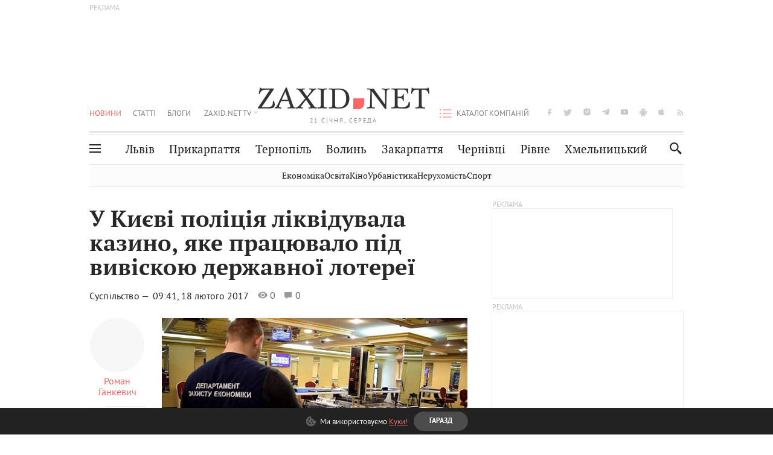

--- FILE ---
content_type: text/html;charset=UTF-8
request_url: https://zaxid.net/u_kiyevi_politsiya_likviduvala_kazino_yake_pratsyuvalo_pid_viviskoyu_derzhavnoyi_lotereyi_n1418240
body_size: 24981
content:
<!DOCTYPE html>
<html xmlns="http://www.w3.org/1999/html" lang="uk">
<head>



<meta charset="utf-8" />
<meta http-equiv="X-UA-Compatible" content="IE=edge,chrome=1" />
<meta name="viewport" content="width=device-width, initial-scale=1, maximum-scale=3" />
<meta name="language" content="uk" />
<meta name="application-name" content="Zaxid.net" />
<meta name="application-url" content="https://zaxid.net" />
<meta property="fb:pages" content="166815976673310" />
<meta name="author" content="Zaxid.net">
<meta name="apple-itunes-app" content="app-id=1016376905" />

    <meta name="robots" content="index, follow, max-image-preview:large, max-snippet:-1, max-video-preview:-1">
    <script data-cfasync="false">
        var dfpTargeting = [
        ['tags', [52366,52783,51117,50953,52456,47677,43853]], 
        
        
        ];
        let newsTargetingTagIds = new Map();
    </script>
	<base href="https://zaxid.net/" />

<title>У Києві поліція ліквідувала казино, яке працювало під вивіскою державної лотереї - ZAXID.NET</title>
<meta name="description" content="Співробітники Департаменту захисту економіки та Оболонського управління поліції припинили діяльність грального закладу в Києві, який маскувався під вивіскою державної лотереї. Про..." />
<link rel="canonical" href="https://zaxid.net/u_kiyevi_politsiya_likviduvala_kazino_yake_pratsyuvalo_pid_viviskoyu_derzhavnoyi_lotereyi_n1418240" />

<meta property="og:title" content="У Києві поліція ліквідувала казино, яке працювало під вивіскою державної лотереї"/>
<meta property="og:description" content="Співробітники Департаменту захисту економіки та Оболонського управління поліції припинили діяльність грального закладу в Києві, який маскувався під вивіскою державної лотереї. Про..." />
<meta property="og:type" content="website" />
<meta property="og:site_name" content="ZAXID.NET"/>
<meta property="og:url" content="https://zaxid.net/u_kiyevi_politsiya_likviduvala_kazino_yake_pratsyuvalo_pid_viviskoyu_derzhavnoyi_lotereyi_n1418240"/>
<meta property="og:image" content="https://zaxid.net/resources/photos/news/600x315_DIR/201702/1418240.jpg" />

<meta property="fb:app_id" content="112242478865407"/>
<meta property="fb:admins" content="100002197865474"/>
        <link rel="amphtml" href="https://zaxid.net/u_kiyevi_politsiya_likviduvala_kazino_yake_pratsyuvalo_pid_viviskoyu_derzhavnoyi_lotereyi_n1418240/amp">



    <link rel="icon" type="image/png" sizes="32x32" href="https://zaxid.net/favicon-32x32.png">
    <link rel="icon" type="image/png" sizes="16x16" href="https://zaxid.net/favicon-16x16.png">
    <link rel="shortcut icon" href="https://zaxid.net/favicon.ico" />

    <link rel="apple-touch-icon" href="https://zaxid.net/resources/custom/logo/icon.png"/>
    <link rel="apple-touch-icon" sizes="72x72" href="https://zaxid.net/resources/custom/logo/icon-72.png"/>
    <link rel="apple-touch-icon" sizes="114x114" href="https://zaxid.net/resources/custom/logo/icon@2x.png"/>
    <link rel="apple-touch-icon" sizes="144x144" href="https://zaxid.net/resources/custom/logo/icon-72@2x.png"/>

    <link rel="preload" href="https://zaxid.net/assets/fonts/pt_serif/bold/pt_serif-web-bold-webfont.woff2" as="font" crossorigin>
        <link rel="preload" href="https://zaxid.net/assets/fonts/pt_sans/regular/pt_sans-web-regular-webfont.woff2" as="font" crossorigin>
        <link rel="preload" href="https://zaxid.net/assets/fonts/pt_sans/bold/pt_sans-web-bold-webfont.woff2" as="font" crossorigin>
        <link rel="preload" href="https://zaxid.net/assets/fonts/pt_serif/regular/pt_serif-web-regular-webfont.woff2" as="font" crossorigin>
        <link rel="preload" href="https://zaxid.net/assets/fonts/pt_serif/italic/pt_serif-web-italic-webfont.woff2" as="font" crossorigin>


    <script type="ee2b3d4ca61e857bc634fe37-text/javascript"> var isMobileDevice = /Android|webOS|iPhone|iPad|iPod|BlackBerry|IEMobile|Opera Mini/i.test(navigator.userAgent);</script>

<script type="ee2b3d4ca61e857bc634fe37-text/javascript">
    var ontheioParams = {};
</script>

<script async src="https://cdn.onthe.io/io.js/fAlBsBTbbN7w" type="ee2b3d4ca61e857bc634fe37-text/javascript"></script>
<script type="ee2b3d4ca61e857bc634fe37-text/javascript">
    window._io_config = window._io_config || {};
    window._io_config["0.2.0"] = window._io_config["0.2.0"] || [];
</script>


    <link rel="stylesheet" href="https://zaxid.net/stylesheets/styles.min.css?v=26411"/>
        <link rel="stylesheet" href="https://zaxid.net/stylesheets/news.css?v=26411">

    <script data-cfasync="false" src="https://zaxid.net/assets/lib/advUtils.js?v=26411"></script>

    <script data-cfasync="false" src="https://zaxid.net/assets/lib/jquery-3.5.1.min.js?v=26411" ></script>
    <script data-cfasync="false" src="https://zaxid.net/assets/lib/app.js?v=26411"></script>




    <script type="ee2b3d4ca61e857bc634fe37-text/javascript">var N = 3; var ar_duo1 = Math.floor(Math.random() * N + 1);</script>
    <script type="ee2b3d4ca61e857bc634fe37-text/javascript">
        if((navigator.userAgent.match(/iPhone|iPod|iPad/i)) && navigator.userAgent.match(/OS [3,4,5]/i)) {
            document.addEventListener('DOMContentLoaded', function(){
                jQuery("#preloader").remove();
            })
        }
    </script>
<!-- Google Tag Manager -->
<script data-cfasync="false">(function(w,d,s,l,i){w[l]=w[l]||[];w[l].push({'gtm.start':
        new Date().getTime(),event:'gtm.js'});var f=d.getElementsByTagName(s)[0],
        j=d.createElement(s),dl=l!='dataLayer'?'&l='+l:'';j.async=true;j.src=
        'https://www.googletagmanager.com/gtm.js?id='+i+dl;f.parentNode.insertBefore(j,f);
})(window,document,'script','dataLayer','GTM-TTW3N3P');</script>
<!-- End Google Tag Manager --><!--GA4-->
<!-- Google tag (gtag.js) -->
<script async src="https://www.googletagmanager.com/gtag/js" type="ee2b3d4ca61e857bc634fe37-text/javascript"></script>
<script type="ee2b3d4ca61e857bc634fe37-text/javascript">
    window.dataLayer = window.dataLayer || [];
    function gtag(){dataLayer.push(arguments);}
    gtag('js', new Date());

    trackGAPageView('G-2CYR1W8PXV');

    // gtag('config', 'G-2CYR1W8PXV', { 'send_page_view': true });

/*    function trackEventGA4(eventName = '', parameterName = '', parameterValue = '') {
        if (typeof window !== 'undefined' && window.gtag) {
            window.gtag('event', eventName, {
                [parameterName]: parameterValue
            });
        }
    }

    function trackPageView(ga4MeasurementId) {
        if (typeof window !== 'undefined' && window.gtag) {
            window.gtag('event', 'page_view', {
                send_to: ga4MeasurementId
            });
        }
    }*/


    function trackGAPageView(ga4MeasurementId) {
        if (typeof window === 'undefined' || !window.gtag) {
            console.warn('GA4 not initialized or gtag not found.');
            return;
        }

        const MAIN_SITE_ID = 'G-2CYR1W8PXV';
        // Current page info
        const currentUrl = window.location.href;
        const currentPath = window.location.pathname;
        const currentTitle = document.title;


        // Prevent duplicate tracking for the same site
        if (ga4MeasurementId && ga4MeasurementId !== MAIN_SITE_ID) {
            console.log("GA track - ga4MeasurementId ", ga4MeasurementId);
            // Track for a specific site
            window.gtag('config', ga4MeasurementId, {'send_page_view': false});
            window.gtag('event', 'page_view', {
                send_to: ga4MeasurementId,
                page_path: currentPath,
                page_location: currentUrl,
                page_title: currentTitle
            });
        }

        // Delayed tracking for the main site to avoid merging
        setTimeout(() => {
            // Track for the main site
            console.log("GA track - MAIN_SITE_ID ", MAIN_SITE_ID);
            window.gtag('config', MAIN_SITE_ID, {'send_page_view': false});
            window.gtag('event', 'page_view', {
                send_to: MAIN_SITE_ID,
                page_path: currentPath,
                page_location: currentUrl,
                page_title: currentTitle
            });
        }, 200);
    }
</script>
<!-- End GA4 Code --><script type="ee2b3d4ca61e857bc634fe37-text/javascript">
    // When you call the event tracking, the analytics will connect automatically
    // since the main script is already integrated with the main analytics.
    </script>
    <script type="application/ld+json">
        {"@context":"http://schema.org","@type":"BreadcrumbList","itemListElement":[{"@type":"ListItem","position":1,"name":"Zaxid.net","item":{"@type":"Thing","@id":"https://zaxid.net/"}},{"@type":"ListItem","position":2,"name":"Суспільство","item":{"@type":"Thing","@id":"https://zaxid.net/novini_lvova_tag50956/"}},{"@type":"ListItem","position":3,"name":"У Києві поліція ліквідувала казино, яке працювало під вивіскою державної лотереї"}]}
    </script>
    <script type="application/ld+json">
          [{"@context":"https://schema.org","@type":"NewsArticle","headline":"У Києві поліція ліквідувала казино, яке працювало під вивіскою державної лотереї","mainEntityOfPage":{"@type":"WebPage","@id":"https://zaxid.net/u_kiyevi_politsiya_likviduvala_kazino_yake_pratsyuvalo_pid_viviskoyu_derzhavnoyi_lotereyi_n1418240"},"image":["https://zaxid.net/resources/photos/news/201702/1418240.jpg?201805301420&fit=cover&w=755&h=425&q=65"],"datePublished":"2017-02-18T09:41:00+02:00","dateModified":"2018-05-30T14:20:12+03:00","author":{"@type":"Person","name":"Роман Ганкевич"},"publisher":{"@type":"NewsMediaOrganization","logo":{"@type":"ImageObject","url":"https://zaxid.net/images/logo-2x.png"},"name":"Zaxid.net"}},{"@context":"https://schema.org","@type":"WebPage","url":"https://zaxid.net/u_kiyevi_politsiya_likviduvala_kazino_yake_pratsyuvalo_pid_viviskoyu_derzhavnoyi_lotereyi_n1418240","name":"У Києві поліція ліквідувала казино, яке працювало під вивіскою державної лотереї","publisher":{"@type":"NewsMediaOrganization","logo":{"@type":"ImageObject","url":"https://zaxid.net/images/logo-2x.png"},"name":"Zaxid.net"},"mainEntityOfPage":"https://zaxid.net/u_kiyevi_politsiya_likviduvala_kazino_yake_pratsyuvalo_pid_viviskoyu_derzhavnoyi_lotereyi_n1418240"}]
    </script>

<link rel="preconnect" href="https://membrana-cdn.media/" crossorigin>
<link rel="dns-prefetch" href="https://membrana-cdn.media/">

<script type="ee2b3d4ca61e857bc634fe37-text/javascript">
    (function () {

        var ljs = function(url) {
            var script = document.createElement('script');
            document.head.appendChild(script);
            script.async = true;
            script.src = url;
        };

        var el = function () {
            document.removeEventListener('scroll', el, true);

            ljs('https://cdn.membrana.media/zxd/ym.js');

            window.notsyCmd = window.notsyCmd || [];
            window.notsyCmd.push(function () {
                window.notsyInit({
                    'pageVersionAutodetect': true,
                    'videoParams': {
                        'isStickyModeDisabled': window.innerWidth < 640}
                });
            });

        }
        if(window.innerWidth > 640){
            el();
        } else {
            document.addEventListener('scroll', el, true);
        }

    })();

    if(window.innerWidth < 640){
        window.notsyAdVideo = window.notsyAdVideo || {q:[]};
        window.notsyAdVideo.q.push(function() {
            window.notsyAdVideo.setStickyModeEnabled('ZXD_VIDEO', false);
        });
    }
</script>    <style>
        .nts-ad {display: flex; flex-direction: column; align-items: center; justify-content: center}
        .nts-ad-h90 {min-height: 90px}
        .nts-ad-h150 {min-height: 150px}
        .nts-ad-h280 {min-height: 280px}
        .nts-ad-h600 {min-height: 600px}
    </style>

    <link rel="manifest" href="https://zaxid.net/manifest.json">
    <script async src="//get.optad360.io/sf/60b5d778-956a-4a25-aaf1-d4e905ebb93e/plugin.min.js" type="ee2b3d4ca61e857bc634fe37-text/javascript"></script>

</head>
<body class=" branding">
<script type="ee2b3d4ca61e857bc634fe37-text/javascript">
    if(window.innerWidth < 640){
        let gptScriptInited = false;
        window.addEventListener('scroll', function () {
            if (gptScriptInited || window.scrollY < 15) return false;
            gptScriptInited = true;
            initGptScript();
        });
    } else {
        initGptScript();
    }


    function initGptScript() {
        window.googletag = window.googletag || {};
        window.googletag.cmd = window.googletag.cmd || [];
        (function() {
            let gads = document.createElement('script');
            gads.async = true;
            gads.type = 'text/javascript';
            gads.src = 'https://securepubads.g.doubleclick.net/tag/js/gpt.js';
            let node = document.getElementsByTagName('script')[0];
            node.parentNode.insertBefore(gads, node);
        })();
    }

</script>
<!-- Google Tag Manager (noscript) -->
<noscript><iframe src="https://www.googletagmanager.com/ns.html?id=GTM-TTW3N3P"
                  height="0" width="0" style="display:none;visibility:hidden"></iframe></noscript>
<!-- End Google Tag Manager (noscript) -->


<script type="ee2b3d4ca61e857bc634fe37-text/javascript">
    if((navigator.userAgent.match(/iPhone|iPod|iPad/i)) && navigator.userAgent.match(/OS [3,4,5]/i)) {
           document.write("<div id='preloader'>&nbsp;</div>");
    }

</script>

<div class="outer-wrap">
    <div class="inner-wrap">
    	
<nav id="mobileNavContainer" class="mobile_nav">
    <script data-cfasync="false">
        if(window.innerWidth >= 990){
            document.getElementById('mobileNavContainer').remove();
        }
    </script>
		<ul class="cities-list">
					<li>
						<a href="https://zaxid.net/novini_lvova_tag50956/">Львів</a>
					</li>
					<li>
						<a href="https://zaxid.net/publikatsiyi_tag52457/">Публікації</a>
					</li>
					<li>
						<a href="https://slovko.zaxid.net/">Словко</a>
					</li>
					<li>
						<a href="https://zaxid.net/kultura_tag51419/">Культура</a>
					</li>
					<li>
						<a href="https://zaxid.net/ekonomika_tag50809/">Економіка</a>
					</li>
					<li>
						<a href="https://zaxid.net/retsepti_retsept_tag55691/">Рецепти</a>
					</li>
					<li>
						<a href="https://zaxid.net/zdorovya_tag54651/">Здоров'я</a>
					</li>
					<li>
						<a href="https://zaxid.net/kino_tag44329/">Кіно</a>
					</li>
					<li>
						<a href="https://zaxid.net/dim_tag53473/">Дім</a>
					</li>
					<li>
						<a href="https://zaxid.net/sport_tag50812/">Спорт</a>
					</li>
					<li>
						<a href="https://zaxid.net/krayeznavstvo_tag59676/">Краєзнавство</a>
					</li>
					<li>
						<a href="https://zaxid.net/osvita_tag50832/">Освіта</a>
					</li>
					<li>
						<a href="https://zaxid.net/neruhomist_tag52919/">Нерухомість</a>
					</li>
		</ul>

    <ul class="list" id="mobile-menu-list">


            		
            		
            		
            		
					<li>
						<a href="https://zaxid.net/news/">Новини</a>
					</li>
            		
            		
            		
            		
					<li>
						<a href="https://zaxid.net/statti_tag50974/">Статті</a>
					</li>
            		
            		
            		
            		
					<li>
						<a href="https://zaxid.net/blogi_tag50977/">Блоги</a>
					</li>
            		
            		
            		
            		
					<li>
						<a href="https://zaxid.net/anonsi_tag50821/">Анонси</a>
					</li>
            		
            		
            		
            		
					<li>
						<a href="https://zaxid.net/video/">ZAXID.NET TV</a>
					</li>

        <li>
            <a href="https://zaxid.net/catalog/">Каталог компаній</a>
        </li>

            		
            		
            		
            		
					<li>
						<a href="https://zaxid.net/novini_lvova_tag50956/">Львів</a>
					</li>
            		
            		
            		
            		
					<li>
						<a href="https://zaxid.net/novini_ivanofrankivska_tag51205/">Прикарпаття</a>
					</li>
            		
            		
            		
            		
					<li>
						<a href="https://zaxid.net/novini_ternopolya_ternopil_tag51474/">Тернопіль</a>
					</li>
            		
            		
            		
            		
					<li>
						<a href="https://zaxid.net/novini_volini_tag51198/">Волинь</a>
					</li>
            		
            		
            		
            		
					<li>
						<a href="https://zaxid.net/novini_zakarpattya_tag51212/">Закарпаття</a>
					</li>
            		
            		
            		
            		
					<li>
						<a href="https://zaxid.net/novini_chernivtsiv_tag51400/">Чернівці</a>
					</li>
            		
            		
            		
            		
					<li>
						<a href="https://zaxid.net/novini_rivnogo_tag51450/">Рівне</a>
					</li>
            		
            		
            		
            		
					<li>
						<a href="https://zaxid.net/novini_khmelnytskoho_tag53143/">Хмельницький</a>
					</li>
    </ul>
</nav>


<header>
    <div class="container">
            <style>
                @media screen and (min-width: 1024px) {
                    #header_advt-wrapper{
                        height: 120px;
                    }
                }
            </style>
            <div class="row" id='header_advt-wrapper'>
                <div class="col-12">
                <span class="top_banner">
	                <span id="header_advt">
<div class="nts-ad nts-ad-h90 adv-before-label">
    <div class="ZXD_ATC_970" id="ZXD_ATC_970"></div>
</div>

<script type="ee2b3d4ca61e857bc634fe37-text/javascript">
if (advUtils.advCore.core.isLargerThan(1023)) {
    advUtils.advDelayLoad(function () {
        advUtils.advCore.core.defineDfpSlot({
            "name": "/56301415/ZXD_ATC_970",
            "sizes": [[728, 90], [970, 90]],
            "id": "ZXD_ATC_970",
            "targeting": dfpTargeting,
            "callback": function (e) {

            }
        });

        googletag.cmd.push(function () {
            googletag.display("ZXD_ATC_970");
        });
    });
}

</script>	                </span>
                </span>
                </div>
            </div>
        <div class="row">
            <div class="col-12">
                <div id="hide_show_menu_container" class="hide_show_menu">
                    <script data-cfasync="false">
                        if(window.innerWidth >= 990){
                            document.getElementById('hide_show_menu_container').remove();
                        }
                    </script>
                    <div class="hide_show_menu_icon"></div>
                    <div class="ring"></div>
                </div>
                <div class="logo">
                    <a href="https://zaxid.net" class="main_logo">ZAXID NET</a>
                    <span class="date">21 СІЧНЯ, СЕРЕДА</span>
                </div>
                <nav id="navCategoryContainer" class="category">
                    <script data-cfasync="false">
                        if(window.innerWidth < 990){
                            document.getElementById('navCategoryContainer').remove();
                        }
                    </script>
                    <ul class="list">



                                    <li class="active ">
                                        <a href="https://zaxid.net/news/">Новини                                        </a>
                                    </li>



                                    <li class=" ">
                                        <a href="https://zaxid.net/statti_tag50974/">Статті                                        </a>
                                    </li>



                                    <li class=" ">
                                        <a href="https://zaxid.net/blogi_tag50977/">Блоги                                        </a>
                                    </li>



                                    <li class=" ">
                                        <a href="https://zaxid.net/anonsi_tag50821/">Анонси                                        </a>
                                    </li>



                                    <li class=" has_child">
                                        <a href="https://zaxid.net/video/">ZAXID.NET TV                                        </a>
                                            <ul class="list">
                                                        <li>
                                                            <a href="https://zaxid.net/chorne_i_bile_tag53300/">«Чорне і біле»</a>
                                                        </li>
                                                        <li>
                                                            <a href="https://zaxid.net/zaxidnet_live_tag53085/">ZAXID.NET LIVE</a>
                                                        </li>
                                                        <li>
                                                            <a href="https://zaxid.net/ragulive_tag53088/">РАГУlive</a>
                                                        </li>
                                                        <li>
                                                            <a href="https://zaxid.net/reportazhi_tag52462/">Репортажі</a>
                                                        </li>
                                                        <li>
                                                            <a href="https://zaxid.net/stinka_na_stinku_tag53301/">Стінка на стінку</a>
                                                        </li>
                                                        <li>
                                                            <a href="https://zaxid.net/shho_ne_tak_tag53171/">Що не так?</a>
                                                        </li>
                                                        <li>
                                                            <a href="https://zaxid.net/tilki_u_lvovi_tag53209/">Тільки у Львові</a>
                                                        </li>
                                                        <li>
                                                            <a href="https://zaxid.net/mandrivki_lvivshhinoyu_tag53089/">Мандрівки Львівщиною</a>
                                                        </li>
                                                        <li>
                                                            <a href="https://zaxid.net/adrenalin_tag53151/">Адреналін</a>
                                                        </li>
                                                        <li>
                                                            <a href="https://zaxid.net/zaxidnet_novini_tag59748/">ZAXID.NET Новини</a>
                                                        </li>
                                                        <li>
                                                            <a href="https://zaxid.net/zaxidfezt_tag42833/">Zaxidfest</a>
                                                        </li>
                                                        <li>
                                                            <a href="https://zaxid.net/zaxidnet_tag50948/">ZAXID.NET</a>
                                                        </li>
                                            </ul>
                                    </li>
                    </ul>
                </nav>
                <ul id="soc_list_container" class="list soc_list">
                    <script data-cfasync="false">
                        if(window.innerWidth < 990){
                            document.getElementById('soc_list_container').remove();
                        }
                    </script>
                    <li class="facebook">
                        <a href="https://www.facebook.com/ZaxidNet" target="_blank">facebook</a>
                    </li>
                    <li class="twitter">
                        <a href="https://twitter.com/ZaxidNet" target="_blank">twitter</a>
                    </li>
                    <li class="instagram">
                        <a href="https://instagram.com/zaxid_net?igshid=1bx9w45yhwvue" target="_blank">instagram</a>
                    </li>
                    <li class="telegram">
                        <a href="https://t.me/zaxidnet" target="_blank">telegram</a>
                    </li>
                    <li class="youtube">
                        <a href="https://www.youtube.com/@lviv24" target="_blank">youtube</a>
                    </li>
                    <li class="android">
                        <a href="https://play.google.com/store/apps/details?id=ua.com.tv24.zaxidnet" target="_blank">android</a>
                    </li>
                    <li class="ios">
                        <a href="https://itunes.apple.com/us/app/zaxid.net/id1016376905?l=uk&ls=1&mt=8" target="_blank">ios</a>
                    </li>
                    <li class="rss">
                        <a href="https://zaxid.net/home/showRss.do" target="_blank">rss</a>
                    </li>
                </ul>

                <nav id="company-catalog-header" class="category company-catalog">
                    <script data-cfasync="false">
                        if(window.innerWidth < 990){
                            document.getElementById('company-catalog-header').remove();
                        }
                    </script>
                    <ul class="list">
                        <li class="">
                            <a href="https://zaxid.net/catalog/">Каталог компаній</a>
                        </li>
                    </ul>
                </nav>

            </div>
        </div>
        <div class="row ">
            <div class="col-12 bottom-menu">

                <div class="hide_show_menu">
                    <div class="hide_show_menu_icon"></div>
                    <div class="ring"></div>
                </div>


                <nav id="main-nav-container" class="main-nav">
                    <script data-cfasync="false">
                        if(window.innerWidth < 990){
                            document.getElementById('main-nav-container').remove();
                        }
                    </script>
                        <ul class="list">
                                    <li class=" l2menu-16">
                                        <a href="https://zaxid.net/novini_lvova_tag50956/">Львів</a>
                                    </li>
                                    <li class=" l2menu-59">
                                        <a href="https://zaxid.net/novini_ivanofrankivska_tag51205/">Прикарпаття</a>
                                    </li>
                                    <li class=" l2menu-60">
                                        <a href="https://zaxid.net/novini_ternopolya_ternopil_tag51474/">Тернопіль</a>
                                    </li>
                                    <li class=" l2menu-61">
                                        <a href="https://zaxid.net/novini_volini_tag51198/">Волинь</a>
                                    </li>
                                    <li class=" l2menu-62">
                                        <a href="https://zaxid.net/novini_zakarpattya_tag51212/">Закарпаття</a>
                                    </li>
                                    <li class=" l2menu-63">
                                        <a href="https://zaxid.net/novini_chernivtsiv_tag51400/">Чернівці</a>
                                    </li>
                                    <li class=" l2menu-65">
                                        <a href="https://zaxid.net/novini_rivnogo_tag51450/">Рівне</a>
                                    </li>
                                    <li class=" l2menu-68">
                                        <a href="https://zaxid.net/novini_khmelnytskoho_tag53143/">Хмельницький</a>
                                    </li>
                        </ul>
                </nav>


                <div class="b_search" id="search">
                    <form action="search/search.do" method="get" role="search" id="searchform">
                        <div class="hd-search-box">
                            <input type="text" onfocus="if (!window.__cfRLUnblockHandlers) return false; if(this.value=='пошук')this.value=''" onblur="if (!window.__cfRLUnblockHandlers) return false; if(this.value=='')this.value='пошук'" value="пошук" name="searchValue" class="hd-search-input" autocomplete="off" autofocus placeholder="Пошук" id="esearch" onkeyup="if (!window.__cfRLUnblockHandlers) return false; javascript: siteSearch_keyup(this.value);" data-cf-modified-ee2b3d4ca61e857bc634fe37-="" />
                        </div>
                        <span class="icon-cancel"></span>
                        <input type="submit" value="search" class="hd-search-submit">
                    </form>
                    <button title="Пошук" class="search_icon">
                        <img class="icon" src="https://zaxid.net/images/icons/search.svg" alt="">
                    </button>
<div style="display:inline;" id="aazone.siteSearch_tagsZone"><!-- @end of zone [siteSearch_tagsZone]@ --></div>                </div>

                <nav class="toggled">
                    <ul class="cities-list">
                            <li>
                                <a href="https://zaxid.net/novini_ivanofrankivska_tag51205/">Івано-Франківськ</a>
                            </li>
                            <li>
                                <a href="https://zaxid.net/novini_ternopolya_ternopil_tag51474/">Тернопіль</a>
                            </li>
                            <li>
                                <a href="https://zaxid.net/novini_volini_tag51198/">Волинь</a>
                            </li>
                            <li>
                                <a href="https://zaxid.net/novini_zakarpattya_tag51212/">Закарпаття</a>
                            </li>
                            <li>
                                <a href="https://zaxid.net/novini_rivnogo_tag51450/">Рівне</a>
                            </li>
                            <li>
                                <a href="https://zaxid.net/novini_lvova_tag50956/">Львів</a>
                            </li>
                            <li>
                                <a href="https://zaxid.net/novini_chernivtsiv_tag51400/">Чернівці</a>
                            </li>
                            <li>
                                <a href="https://zaxid.net/sheptitskiy__chervonograd_tag48789/">Шептицький</a>
                            </li>
                            <li>
                                <a href="https://zaxid.net/striy_tag45897/">Стрий</a>
                            </li>
                            <li>
                                <a href="https://zaxid.net/drogobich_tag44105/">Дрогобич</a>
                            </li>
                            <li>
                                <a href="https://zaxid.net/novini_khmelnytskoho_tag53143/">Хмельницький</a>
                            </li>
                            <li>
                                <a href="https://zaxid.net/vinnitsya_tag52640/">Вінниця</a>
                            </li>
                    </ul>

                    <ul class="category-list">
                            <li>
                                <a href="https://zaxid.net/publikatsiyi_tag52457/">Публікації</a>
                            </li>
                            <li>
                                <a href="https://zaxid.net/avto_tag54882/">Авто</a>
                            </li>
                            <li>
                                <a href="https://slovko.zaxid.net/">Словко</a>
                            </li>
                            <li>
                                <a href="https://zaxid.net/kultura_tag51419/">Культура</a>
                            </li>
                            <li>
                                <a href="https://zaxid.net/svit_tag50962/">Світ</a>
                            </li>
                            <li>
                                <a href="https://zaxid.net/ekonomika_tag50809/">Економіка</a>
                            </li>
                            <li>
                                <a href="https://zaxid.net/retsepti_retsept_tag55691/">Рецепти</a>
                            </li>
                            <li>
                                <a href="https://zaxid.net/zdorovya_tag54651/">Здоров'я</a>
                            </li>
                            <li>
                                <a href="https://zaxid.net/kino_tag44329/">Кіно</a>
                            </li>
                            <li>
                                <a href="https://zaxid.net/dim_tag53473/">Дім</a>
                            </li>
                            <li>
                                <a href="https://zaxid.net/sport_tag50812/">Спорт</a>
                            </li>
                            <li>
                                <a href="https://zaxid.net/krayeznavstvo_tag59676/">Краєзнавство</a>
                            </li>
                            <li>
                                <a href="https://zaxid.net/foto_tag51718/">Фото</a>
                            </li>
                            <li>
                                <a href="https://zaxid.net/osvita_tag50832/">Освіта</a>
                            </li>
                            <li>
                                <a href="https://zaxid.net/neruhomist_tag52919/">Нерухомість</a>
                            </li>
                            <li>
                                <a href="https://zaxid.net/domashni_tvarini_domashni_ulyublentsi_petz_tag56377/">Домашні тварини</a>
                            </li>
                    </ul>
                </nav>

            </div>
        </div>
            <div class="tags-list-wrapper desktop" id="level5-menu-wrapper">
                <div class="tags-list">
                            <a href="https://zaxid.net/ekonomika_tag50809/">Економіка</a>
                            <a href="https://zaxid.net/osvita_tag50832/">Освіта</a>
                            <a href="https://zaxid.net/kino_tag44329/">Кіно</a>
                            <a href="https://zaxid.net/urbanistika_tag52880/">Урбаністика</a>
                            <a href="https://zaxid.net/neruhomist_tag52919/">Нерухомість</a>
                            <a href="https://zaxid.net/sport_tag50812/">Спорт</a>
                </div>
            </div>
    </div>
</header>
    <div class="tags-list-wrapper mobile" id="level5-menu-wrapper">
        <div class="tags-list">
                    <a href="https://zaxid.net/ekonomika_tag50809/">Економіка</a>
                    <a href="https://zaxid.net/osvita_tag50832/">Освіта</a>
                    <a href="https://zaxid.net/kino_tag44329/">Кіно</a>
                    <a href="https://zaxid.net/urbanistika_tag52880/">Урбаністика</a>
                    <a href="https://zaxid.net/neruhomist_tag52919/">Нерухомість</a>
                    <a href="https://zaxid.net/sport_tag50812/">Спорт</a>
        </div>
    </div>



    <div id="mobile-branding" class="adv-before-label" style="display: none">
        <div id="div-gpt-ad-1479133527799-0" style="width:1px; height:1px; position: absolute;"></div>
    </div>

		<div class="breadcrumbs-hide" style="display: none">
    <ol itemscope itemtype="http://schema.org/BreadcrumbList">
        <li itemprop="itemListElement" itemscope
            itemtype="http://schema.org/ListItem">
            <a itemprop="item" href="https://zaxid.net">
                <span itemprop="name">ZAXID.NET</span></a>
            <meta itemprop="position" content="1"/>
        </li>
            <li itemprop="itemListElement" itemscope
                itemtype="http://schema.org/ListItem">
                <a itemprop="item"
                   href="https://zaxid.net/news/">
                    <span itemprop="name">Новини</span></a>
                <meta itemprop="position" content="2"/>
            </li>
            <li itemprop="itemListElement" itemscope
                itemtype="http://schema.org/ListItem">
                <a itemprop="item"
                   href="https://zaxid.net/suspilstvo_tag52456/">
                    <span itemprop="name">Суспільство</span></a>
                <meta itemprop="position" content="3"/>
            </li>
    </ol>
</div><!-- template defaultNews -->
<section class="no_mobile_right_col">
    <div class="container">
        <div class="row">
            <div class="col-9 w50 next-article-place">
                <div class="article_news next-article">
                    <article  id="ontheioViewTacking" class="ontheioViewTacking"  >
<div class="article_wrap no_m_right">
	<h1 class="title" id="newsName">У Києві поліція ліквідувала казино, яке працювало під вивіскою державної лотереї</h1>
	<h2 class="desc" id="newsShortName"></h2>
	<div class="info_wrap">
                    <div class="news_author">
                        <a href="https://zaxid.net/blogger/roman_gankevich_u26499/"
                           style="background: url('https://zaxid.net/');" class="photo_link big_avtor">
                            <img src="https://zaxid.net/images/round_blog_big.png" alt="Роман Ганкевич фото" class="photo">
                        </a>
                    </div>
                    <div class="news_author_info">
                        <a class="author_name" href="https://zaxid.net/blogger/roman_gankevich_u26499/">Роман Ганкевич</a>
                                <div class="tag_n_time">
                <a href="https://zaxid.net/suspilstvo_tag52456/" class="category">Суспільство — </a>


            <time datetime="2017-02-18T09:41:00+02:00" class="date">    09:41,
    18 лютого
    2017
</time>
        </div>


        <span id="views-counter-1418240" class="views_count">0</span>
        <span id="comments_count-1418240" class="comments_count">0</span>

        <div class="news_mobile_counters_container">
            <span id="views-counter-mobile-1418240" class="views_count">0</span>
            <span id="comments_count_mobile-1418240" class="comments_count">0</span>
        </div>

                    </div>


	</div>

</div>
<script type="ee2b3d4ca61e857bc634fe37-text/javascript">
	document.addEventListener("DOMContentLoaded", function () {
		function commentCountChecker() {
			$.getJSON("https://smap.luxnet.ua/api/getCommentCount?site=zaxidnet&url=https://zaxid.net/u_kiyevi_politsiya_likviduvala_kazino_yake_pratsyuvalo_pid_viviskoyu_derzhavnoyi_lotereyi_n1418240", function (data) {
					document.getElementById('comments_count-1418240').innerText = data['comment_count'];
					if ((data['comment_count'] - 0) > 1) {
						$.getJSON('news/updateFBData.ajx?newsId=1418240', function () {
						});
					}
			});
			window.removeEventListener("scroll", commentCountChecker);
		}

		window.addEventListener("scroll", commentCountChecker);
	});
</script>                        <div class="article_wrap sticky_wrap news_content">
                            <div class="sticky_left">
                    <div class="news_author">
                        <a href="https://zaxid.net/blogger/roman_gankevich_u26499/"
                           style="background: url('https://zaxid.net/');" class="photo_link big_avtor">
                            <img src="https://zaxid.net/images/round_blog_big.png" alt="Роман Ганкевич фото" class="photo">
                        </a>
                    </div>
                    <div class="news_author_info">
                        <a class="author_name" href="https://zaxid.net/blogger/roman_gankevich_u26499/">Роман Ганкевич</a>
                                <div class="tag_n_time">
                <a href="https://zaxid.net/suspilstvo_tag52456/" class="category">Суспільство — </a>


            <time datetime="2017-02-18T09:41:00+02:00" class="date">    09:41,
    18 лютого
    2017
</time>
        </div>


        <span id="views-counter-1418240" class="views_count">0</span>
        <span id="comments_count-1418240" class="comments_count">0</span>

        <div class="news_mobile_counters_container">
            <span id="views-counter-mobile-1418240" class="views_count">0</span>
            <span id="comments_count_mobile-1418240" class="comments_count">0</span>
        </div>

                    </div>




<div class="soc_list_for_news desktop_mode">
    <ul class="list">
        <li class="twitter">
            <a onclick="if (!window.__cfRLUnblockHandlers) return false; socialPlugin.socialShareOpenWindow('https://twitter.com/share?text=%D0%A3%20%D0%9A%D0%B8%D1%94%D0%B2%D1%96%20%D0%BF%D0%BE%D0%BB%D1%96%D1%86%D1%96%D1%8F%20%D0%BB%D1%96%D0%BA%D0%B2%D1%96%D0%B4%D1%83%D0%B2%D0%B0%D0%BB%D0%B0%20%D0%BA%D0%B0%D0%B7%D0%B8%D0%BD%D0%BE%2C%20%D1%8F%D0%BA%D0%B5%20%D0%BF%D1%80%D0%B0%D1%86%D1%8E%D0%B2%D0%B0%D0%BB%D0%BE%20%D0%BF%D1%96%D0%B4%20%D0%B2%D0%B8%D0%B2%D1%96%D1%81%D0%BA%D0%BE%D1%8E%20%D0%B4%D0%B5%D1%80%D0%B6%D0%B0%D0%B2%D0%BD%D0%BE%D1%97%20%D0%BB%D0%BE%D1%82%D0%B5%D1%80%D0%B5%D1%97&url=https%3A%2F%2Fzaxid.net%2Fu_kiyevi_politsiya_likviduvala_kazino_yake_pratsyuvalo_pid_viviskoyu_derzhavnoyi_lotereyi_n1418240');" target="blank" id="soc_counter_tw_176903214" class="soc_counter_tw_176903214" data-cf-modified-ee2b3d4ca61e857bc634fe37-="">0</a>
        </li>
        <li class="facebook">
            <a onclick="if (!window.__cfRLUnblockHandlers) return false; socialPlugin.socialShareOpenWindow('https://www.facebook.com/sharer/sharer.php?u=https%3A%2F%2Fzaxid.net%2Fu_kiyevi_politsiya_likviduvala_kazino_yake_pratsyuvalo_pid_viviskoyu_derzhavnoyi_lotereyi_n1418240');" target="blank" id="soc_counter_fb_176903214" class="soc_counter_fb_176903214" data-cf-modified-ee2b3d4ca61e857bc634fe37-="">0</a>
        </li>
        <li class="telegram">
            <a onclick="if (!window.__cfRLUnblockHandlers) return false; socialPlugin.socialShareOpenWindow('https://t.me/share/url?url=https%3A%2F%2Fzaxid.net%2Fu_kiyevi_politsiya_likviduvala_kazino_yake_pratsyuvalo_pid_viviskoyu_derzhavnoyi_lotereyi_n1418240&text=%D0%A3%20%D0%9A%D0%B8%D1%94%D0%B2%D1%96%20%D0%BF%D0%BE%D0%BB%D1%96%D1%86%D1%96%D1%8F%20%D0%BB%D1%96%D0%BA%D0%B2%D1%96%D0%B4%D1%83%D0%B2%D0%B0%D0%BB%D0%B0%20%D0%BA%D0%B0%D0%B7%D0%B8%D0%BD%D0%BE%2C%20%D1%8F%D0%BA%D0%B5%20%D0%BF%D1%80%D0%B0%D1%86%D1%8E%D0%B2%D0%B0%D0%BB%D0%BE%20%D0%BF%D1%96%D0%B4%20%D0%B2%D0%B8%D0%B2%D1%96%D1%81%D0%BA%D0%BE%D1%8E%20%D0%B4%D0%B5%D1%80%D0%B6%D0%B0%D0%B2%D0%BD%D0%BE%D1%97%20%D0%BB%D0%BE%D1%82%D0%B5%D1%80%D0%B5%D1%97');" target="blank" id="soc_counter_tel_176903214" class="soc_counter_tel_176903214" data-cf-modified-ee2b3d4ca61e857bc634fe37-="">0</a>
        </li>
    </ul>
</div>

<script type="ee2b3d4ca61e857bc634fe37-text/javascript">
        if(window.innerWidth > 768){
            // just fixed error
        }
</script>



                            </div>



                            <div class="article_wrap_main_content">
                                    <div class="news_photo_wrap">
                                        <div class="b_photo">
	 
		<span class="lazyload-holder" style="padding-bottom: 56.2914%;">
    <img id="newsMainPhoto-1418240" alt="У Києві поліція ліквідувала казино, яке працювало під вивіскою державної лотереї" title="У Києві поліція ліквідувала казино, яке працювало під вивіскою державної лотереї"
		     src="https://zaxid.net/resources/photos/news/201702/1418240.jpg?20180530142012&fit=cover&w=755&h=425&q=10"
             srcset="https://zaxid.net/resources/photos/news/201702/1418240.jpg?20180530142012&fit=cover&w=1133&h=638&q=65 1921w,
                     https://zaxid.net/resources/photos/news/201702/1418240.jpg?20180530142012&fit=cover&w=755&h=425&q=65 1920w,
                     https://zaxid.net/resources/photos/news/201702/1418240.jpg?20180530142012&fit=cover&w=302&h=170&q=65 340w">
		</span>

                                        </div>
<div class="brake-render">
    <script data-cfasync="false">
        var brakeRender = document.getElementsByClassName('brake-render');
        for (var brakeRenderElement of brakeRender) {
            brakeRenderElement.remove();
        }
    </script>
</div>                                    </div>






<div id="newsSummary" class="newsSummary1418240">
    <p>Співробітники Департаменту захисту економіки та Оболонського управління поліції припинили діяльність грального закладу в Києві, який маскувався під вивіскою державної лотереї. Про це <a href="https://kyiv.npu.gov.ua/uk/publish/article/344144" target="_blank">повідомили</a> у відділі комунікації ГУ Нацполіції міста Києва.</p>
<style>
    @media (max-width: 640px) {
        #mobileBrandingPlace1418240 {
            min-height: 180px !important;
            z-index: 9;
        }

        .simple_marketplace_news_list #mobileBranding1418240{
            margin: 0!important;
        }

        .mobile-branding-wrapper {
            display: flex;
            align-items: center;
            aspect-ratio: 1/0.93;
        }
    }
</style>
<div class="mobile-branding-wrapper">
 <div class="mobileBrandingPlace" id="mobileBrandingPlace1418240"></div>
 <div class="mobileBrandingMockPlace" id="div-gpt-ad-1667572360363-0-1418240" style="min-width: 300px; min-height: 250px; display: none;"></div>
</div>
<div id="desktopVideoAdvWrapper1418240"></div>
<p>«<em>Правоохоронці задокументували незаконну діяльність грального закладу. Загалом вилучили дванадцять ігрових автоматів, п'ять рулеток, одинадцять покерних столів, фішки, карти та інше допоміжне приладдя. Окрім цього, поліцейські виявили понад 30 тисяч гривень готівки, отриманих від клієнтів</em>», - розповів начальник ГУ Нацполіції у м. Києві Андрій Крищенко.</p>
<div id="ckEditor-galery-wraper">
                 <div class="main-photo-gallery-wrapper">
                    <div id="main-photo-gallery-1418240" class="photo-gallery" style="display: none">

                            <img alt="Фото 1"
                                    data-image="https://zaxid.net/resources/photos/news/201702/1418240_1457783.jpg?20170218092822&fit=cover&h=540&q=85"
                                    data-description=""
                                    >

                            <img alt="Фото 2"
                                    data-image="https://zaxid.net/resources/photos/news/201702/1418240_1457784.jpg?20170218092822&fit=cover&h=540&q=85"
                                    data-description=""
                                    >

                            <img alt="Фото 3"
                                    data-image="https://zaxid.net/resources/photos/news/201702/1418240_1457785.jpg?20170218092822&fit=cover&h=540&q=85"
                                    data-description=""
                                    >

                            <img alt="Фото 4"
                                    data-image="https://zaxid.net/resources/photos/news/201702/1418240_1457786.jpg?20170218092822&fit=cover&h=540&q=85"
                                    data-description=""
                                    >

                            <img alt="Фото 5"
                                    data-image="https://zaxid.net/resources/photos/news/201702/1418240_1457787.jpg?20170218092822&fit=cover&h=540&q=85"
                                    data-description=""
                                    >

                            <img alt="Фото 6"
                                    data-image="https://zaxid.net/resources/photos/news/201702/1418240_1457788.jpg?20170218092822&fit=cover&h=540&q=85"
                                    data-description=""
                                    >

                            <img alt="Фото 7"
                                    data-image="https://zaxid.net/resources/photos/news/201702/1418240_1457789.jpg?20170218092822&fit=cover&h=540&q=85"
                                    data-description=""
                                    >

                            <img alt="Фото 8"
                                    data-image="https://zaxid.net/resources/photos/news/201702/1418240_1457790.jpg?20170218092822&fit=cover&h=540&q=85"
                                    data-description=""
                                    >
                    </div>
                </div>



</div>
<p>За його словами, на момент перевірки в гральному закладі перебувало троє осіб персоналу та тринадцять відвідувачів. Поліція заставила усіх написати пояснення.</p>
<div class="media_embed"><iframe allowfullscreen frameborder="0" height="365" src="https://www.youtube.com/embed/E7uB4yIt-Lo" width="100%"></iframe>
</div>
<p>За даним фактом почали кримінальне провадження за ст. 203-2 (Зайняття гральним бізнесом) Кримінального кодексу України. Власникам казино загрожує штраф до 50 тис. неоподатковуваних мінімумів доходів громадян (850 тис. грн, - ред.).</p>
</div>

<script type="ee2b3d4ca61e857bc634fe37-text/javascript">
    window.withoutBranding = false;
</script>

                                <div class="text_error">Якщо Ви виявили помилку на цій сторінці, виділіть її та
                                    натисніть
                                    Ctrl+Enter
                                </div>
<div id="tags_wrapper_1418240" class="tags_wrapper">
    <div class="tags_item_list">
            <ul class="list tags_list adv-destroy">
                        <li>
                            <a href="https://zaxid.net/kiyiv_tag52366/">Київ</a>
                        </li>
                        <li>
                            <a href="https://zaxid.net/politsiya_tag52783/">Поліція</a>
                        </li>
                        <li>
                            <a href="https://zaxid.net/kriminal_tag51117/">Кримінал</a>
                        </li>
                        <li>
                            <a href="https://zaxid.net/kazino_tag47677/">казино</a>
                        </li>
                        <li>
                            <a href="https://zaxid.net/gralniy_biznes_tag43853/">гральний бізнес</a>
                        </li>
            </ul>

            <p class="show-all">
                показати всі
                <span>приховати</span>
            </p>
    </div>
</div>




                            </div>
                            <script type="ee2b3d4ca61e857bc634fe37-text/javascript">
                                window.viewCounterObj = window.viewCounterObj || {};
                                viewCounterObj['1418240'] = '1418240';

                                window.newsWithoutAdvObj = window.newsWithoutAdvObj || {};
                                newsWithoutAdvObj['1418240'] = 'false';
                            </script>


        <div class="facebook-comments" style="min-height: 180px">
<style>
    .comments-skeleton {
        padding: 20px;
        background: #f8f9fa;
        border-radius: 8px;
        margin-bottom: 16px;
        animation: skeleton-pulse 1.5s ease-in-out infinite alternate;
    }

    .comments-skeleton .skeleton-item {
        margin-bottom: 24px;
    }

    .comments-skeleton .skeleton-header {
        display: flex;
        align-items: center;
        margin-bottom: 12px;
    }

    .comments-skeleton .skeleton-avatar {
        width: 40px;
        height: 40px;
        border-radius: 50%;
        background: #e9ecef;
        margin-right: 12px;
        flex-shrink: 0;
    }

    .comments-skeleton .skeleton-name {
        height: 16px;
        background: #e9ecef;
        border-radius: 4px;
        width: 120px;
    }

    .comments-skeleton .skeleton-text {
        height: 14px;
        background: #e9ecef;
        border-radius: 4px;
        margin-bottom: 8px;
    }

    .comments-skeleton .skeleton-text:nth-child(1) { width: 100%; }
    .comments-skeleton .skeleton-text:nth-child(2) { width: 85%; }
    .comments-skeleton .skeleton-text:nth-child(3) { width: 60%; }

    .comments-skeleton .skeleton-form {
        margin-bottom: 24px;
        padding-bottom: 20px;
        border-bottom: 1px solid #e9ecef;
    }

    .comments-skeleton .skeleton-textarea {
        height: 100px;
        background: #e9ecef;
        border-radius: 6px;
        margin-bottom: 12px;
        width: 100%;
    }

    .comments-skeleton .skeleton-button {
        height: 36px;
        background: #e9ecef;
        border-radius: 6px;
        width: 100%;
    }

    .comments-skeleton .skeleton-reply {
        margin-left: 52px;
        margin-top: 16px;
        padding-left: 16px;
        border-left: 2px solid #e9ecef;
        display: none;
    }

    .comments-skeleton .skeleton-reply .skeleton-avatar {
        width: 32px;
        height: 32px;
    }

    @keyframes skeleton-pulse {
        0% { opacity: 0.6; }
        100% { opacity: 1; }
    }

    /* Responsive breakpoints based on project memory */
    @media (max-width: 599px) {
        .comments-skeleton {
            padding: 12px;
            margin-bottom: 12px;
        }

        .comments-skeleton .skeleton-item {
            margin-bottom: 16px;
        }

        .comments-skeleton .skeleton-avatar {
            width: 32px;
            height: 32px;
        }

        .comments-skeleton .skeleton-reply {
            display: block;
            margin-left: 44px;
            padding-left: 12px;
        }

        .comments-skeleton .skeleton-reply .skeleton-avatar {
            width: 28px;
            height: 28px;
        }
    }

    @media (min-width: 600px) and (max-width: 1000px) {
        .comments-skeleton {
            padding: 16px;
        }
    }


    .news-comments-wrapper {
        position: relative;
    }

    .news-comments-wrapper .comments-skeleton {
        min-width: 100%;
        /*position: relative;*/
        z-index: 1;
    }

    .news-comments-wrapper .coral-comments {
        position: absolute;
        top: 0;
        right: 0;
        min-width: 100%;
        z-index: 10;
    }

    .news-comments-wrapper.initialized .coral-comments {
        position: static;
    }


    .news-comments-wrapper.initialized .comments-skeleton {
        display: none;
    }
</style>

<div id="comments-widget-1418240" class="fb-comments" data-href="https://zaxid.net/u_kiyevi_politsiya_likviduvala_kazino_yake_pratsyuvalo_pid_viviskoyu_derzhavnoyi_lotereyi_n1418240" data-numposts="1" data-mobile="true" data-width="100%"></div>

<script type="ee2b3d4ca61e857bc634fe37-text/javascript">
    advUtils.advDelayLoad(function () {
        if(window.FB){
            window.FB.init({
                appId      : '112242478865407',
                status     : true,
                xfbml      : true,
                version    : 'v8.0'
            })
        } else {
            var scriptTag = document.createElement("script"), firstScriptTag = document.getElementsByTagName("script")[0];
            scriptTag.src = 'https://connect.facebook.net/uk_UA/sdk.js#xfbml=1&version=v8.0&appId=112242478865407&autoLogAppEvents=1';
            firstScriptTag.parentNode.insertBefore(scriptTag, firstScriptTag);
        }
    }, "comments-widget-1418240");

</script>

        </div>



<script type="ee2b3d4ca61e857bc634fe37-text/javascript">
    function trackCommentsViewport(newsId) {
        if ('IntersectionObserver' in window) {
            const selector = `#news-comments-wrapper-`+newsId;
            const target = document.querySelector(selector);

            if (!target) return;

            const observer = new IntersectionObserver(
                entries => {
                    if (entries[0].isIntersecting) {
                        news.trackEventByDefaultTemplate(news.AnalyticsEventName.comments,
                            news.AnalyticsEventPart.block,
                            news.AnalyticsAction.view, {
                                news_id: newsId
                            });
                        observer.unobserve(target);
                    }
                },
                {
                    threshold: 0.1
                }
            );

            observer.observe(target);
        }
    }

    function trackCommentsSending(events, newsId) {
        if (events && typeof events.onAny === 'function') {
            events.onAny(function (eventName) {

                if (eventName === 'createComment.success') {
                    news.trackEventByDefaultTemplate(news.AnalyticsEventName.comments,
                        news.AnalyticsEventPart.comment,
                        news.AnalyticsAction.sent,
                        {
                            news_id: newsId
                        });
                }

                if (eventName === 'createCommentReply.success') {
                    news.trackEventByDefaultTemplate(news.AnalyticsEventName.comments,
                        news.AnalyticsEventPart.reply,
                        news.AnalyticsAction.sent,
                        {
                            news_id: newsId
                        });
                }
            });
        }
    }

    function initCommentsTracking(events, newsId) {
        if (typeof events === 'string' && !newsId) {
            newsId = events;
            events = null;
        }

        if (!newsId) return;

        trackCommentsViewport(newsId);
        trackCommentsSending(events, newsId)
    }
</script>                        </div>

                        <div class="mobile-share">



<div class="soc_list_for_news mobile_mode">
    <ul class="list">
        <li class="twitter">
            <a onclick="if (!window.__cfRLUnblockHandlers) return false; socialPlugin.socialShareOpenWindow('https://twitter.com/share?text=%D0%A3%20%D0%9A%D0%B8%D1%94%D0%B2%D1%96%20%D0%BF%D0%BE%D0%BB%D1%96%D1%86%D1%96%D1%8F%20%D0%BB%D1%96%D0%BA%D0%B2%D1%96%D0%B4%D1%83%D0%B2%D0%B0%D0%BB%D0%B0%20%D0%BA%D0%B0%D0%B7%D0%B8%D0%BD%D0%BE%2C%20%D1%8F%D0%BA%D0%B5%20%D0%BF%D1%80%D0%B0%D1%86%D1%8E%D0%B2%D0%B0%D0%BB%D0%BE%20%D0%BF%D1%96%D0%B4%20%D0%B2%D0%B8%D0%B2%D1%96%D1%81%D0%BA%D0%BE%D1%8E%20%D0%B4%D0%B5%D1%80%D0%B6%D0%B0%D0%B2%D0%BD%D0%BE%D1%97%20%D0%BB%D0%BE%D1%82%D0%B5%D1%80%D0%B5%D1%97&url=https%3A%2F%2Fzaxid.net%2Fu_kiyevi_politsiya_likviduvala_kazino_yake_pratsyuvalo_pid_viviskoyu_derzhavnoyi_lotereyi_n1418240');" target="blank" id="soc_counter_tw_176903214" class="soc_counter_tw_176903214" data-cf-modified-ee2b3d4ca61e857bc634fe37-="">0</a>
        </li>
        <li class="facebook">
            <a onclick="if (!window.__cfRLUnblockHandlers) return false; socialPlugin.socialShareOpenWindow('https://www.facebook.com/sharer/sharer.php?u=https%3A%2F%2Fzaxid.net%2Fu_kiyevi_politsiya_likviduvala_kazino_yake_pratsyuvalo_pid_viviskoyu_derzhavnoyi_lotereyi_n1418240');" target="blank" id="soc_counter_fb_176903214" class="soc_counter_fb_176903214" data-cf-modified-ee2b3d4ca61e857bc634fe37-="">0</a>
        </li>
        <li class="telegram">
            <a onclick="if (!window.__cfRLUnblockHandlers) return false; socialPlugin.socialShareOpenWindow('https://t.me/share/url?url=https%3A%2F%2Fzaxid.net%2Fu_kiyevi_politsiya_likviduvala_kazino_yake_pratsyuvalo_pid_viviskoyu_derzhavnoyi_lotereyi_n1418240&text=%D0%A3%20%D0%9A%D0%B8%D1%94%D0%B2%D1%96%20%D0%BF%D0%BE%D0%BB%D1%96%D1%86%D1%96%D1%8F%20%D0%BB%D1%96%D0%BA%D0%B2%D1%96%D0%B4%D1%83%D0%B2%D0%B0%D0%BB%D0%B0%20%D0%BA%D0%B0%D0%B7%D0%B8%D0%BD%D0%BE%2C%20%D1%8F%D0%BA%D0%B5%20%D0%BF%D1%80%D0%B0%D1%86%D1%8E%D0%B2%D0%B0%D0%BB%D0%BE%20%D0%BF%D1%96%D0%B4%20%D0%B2%D0%B8%D0%B2%D1%96%D1%81%D0%BA%D0%BE%D1%8E%20%D0%B4%D0%B5%D1%80%D0%B6%D0%B0%D0%B2%D0%BD%D0%BE%D1%97%20%D0%BB%D0%BE%D1%82%D0%B5%D1%80%D0%B5%D1%97');" target="blank" id="soc_counter_tel_176903214" class="soc_counter_tel_176903214" data-cf-modified-ee2b3d4ca61e857bc634fe37-="">0</a>
        </li>
    </ul>
</div>

<script type="ee2b3d4ca61e857bc634fe37-text/javascript">
    document.addEventListener("DOMContentLoaded", function () {
        function shareCountChecker() {
            $.getJSON("https://smap.luxnet.ua/api/getShareCount?site=zaxidnet&url=https://zaxid.net/u_kiyevi_politsiya_likviduvala_kazino_yake_pratsyuvalo_pid_viviskoyu_derzhavnoyi_lotereyi_n1418240", function (data) {
                if (data['share_count'] !== 0) {
                    document.getElementById('soc_counter_fb_176903214').innerText = data['share_count'];
                    if ((data['share_count'] - 0) >= 3) {
                        $.getJSON('news/updateFBData.ajx?newsId=1418240', function () {
                        });
                    }
                }
            });
            window.removeEventListener("scroll", shareCountChecker);
        }

        window.addEventListener("scroll", shareCountChecker);
    });
</script>

                        </div>




    <script type="ee2b3d4ca61e857bc634fe37-text/javascript">
        window._io_config["0.2.0"].push({
            page_url: "https://zaxid.net/u_kiyevi_politsiya_likviduvala_kazino_yake_pratsyuvalo_pid_viviskoyu_derzhavnoyi_lotereyi_n1418240" + window.location.search,
            page_url_canonical: "https://zaxid.net/u_kiyevi_politsiya_likviduvala_kazino_yake_pratsyuvalo_pid_viviskoyu_derzhavnoyi_lotereyi_n1418240",
            page_title: "У Києві поліція ліквідувала казино, яке працювало під вивіскою державної лотереї",
            page_type: "article",
            page_language: "ua",
            article_authors: [    "Роман Ганкевич"],
            article_categories: ["Суспільство"],
            article_subcategories: ["Київ",    "Поліція",    "Кримінал",    "казино",    "гральний бізнес"],
            article_type: "Новини",
            article_word_count: "186",
            article_publication_date: "Sat, 18 Feb 2017 09:41:00 +0300",
            tags: ["Київ","Поліція","Кримінал","Новини","Суспільство","казино","гральний бізнес"]
        })
    </script>
                    </article>
                    <div class="adv-between-newses" style="min-height: 300px"></div>
                    <div class="news-divider">
                        <span>ZAXID.NET</span>
                    </div>
                </div>
            </div>

                <span id="noMobileZone">
                    <script data-cfasync="false">
                        if (window.innerWidth <= 860) {
                            document.getElementById("noMobileZone").remove();
                        }
                    </script>
<div class="col-3 w50 news-list-col">
    <div class="news-list" style="border: 1px solid rgb(239, 239, 239); text-align: center; margin-bottom: 20px; width: 300px; height: 150px;">
        <script type="ee2b3d4ca61e857bc634fe37-text/javascript">
            if (advUtils.advCore.core.isLargerThan(860)) {
                advUtils.advDelayLoad(function () {
                    advUtils.advCore.core.defineDfpSlot({
                        "name": "/56301415/zaxid_300x150_top",
                        "sizes": [300, 150],
                        "id": "div-gpt-ad-1598443819045-0",
                        "targeting": [],
                        "callback": function (e) {
                            if (e.isEmpty) {
                                advUtils.renderAdvPlaceholder("div-gpt-ad-1598443819045-0", 300, 150);
                            }
                        }
                    });

                    googletag.cmd.push(function () {
                        googletag.display("div-gpt-ad-1598443819045-0");
                    });
                });
            }

        </script>
        <div id='div-gpt-ad-1598443819045-0' class="adv-before-label"
             style="display: flex; justify-content: center; align-items: center; margin: 0 auto; position: relative">
        </div>
    </div>
</div>
                    <div class="col-3 w50">
<div id="slot300x100" class="adv-before-label">
    <div id='div-gpt-ad-1473754625176-0' style='min-height:100px; min-width:300px;'></div>
</div>

<script type="ee2b3d4ca61e857bc634fe37-text/javascript">
if (advUtils.advCore.core.isLargerThan(767)) {
    advUtils.advDelayLoad(function () {
        advUtils.advCore.core.defineDfpSlot({
            "name": "/113579682/zaxid_300x100",
            "sizes": [300, 100],
            "id": "div-gpt-ad-1473754625176-0",
            "targeting": dfpTargeting,
            "callback": function (e) {
                if (!e.isEmpty) {
                    $("#slot300x100").show();
                } else {
                    advUtils.renderAdvPlaceholder("div-gpt-ad-1473754625176-00", 300, 100);
                }
            }
        });

        googletag.cmd.push(function () {
            googletag.display("div-gpt-ad-1473754625176-0");
        });
    });
}

</script>                    </div>

                    <div class="col-3 w50">
<div id="slotPromoinformer300x250" class="adv-before-label" style="display: flex;justify-content: center; padding-bottom: 20px;">
    <div id='div-gpt-ad-1659515693284-0' style='min-height:250px; min-width:300px;'></div>
</div>

<script type="ee2b3d4ca61e857bc634fe37-text/javascript">
if (advUtils.advCore.core.isLargerThan(767)) {
    advUtils.advDelayLoad(function () {
        advUtils.advCore.core.defineDfpSlot({
            "name": "/56301415/zaxid_right_column_informer",
            "sizes": [[1, 1], [300, 250]],
            "id": "div-gpt-ad-1659515693284-0",
            "targeting": dfpTargeting,
            "callback": function (e) {
                if (!e.isEmpty) {
                    $("#slotPromoinformer300x250").show();
                } else {
                    advUtils.renderAdvPlaceholder("div-gpt-ad-1659515693284-0", 300, 250);
                }
            }
        });

        googletag.cmd.push(function () {
            googletag.display("div-gpt-ad-1659515693284-0");
        });
    });
}

</script>                    </div>

                    <div class="col-3 w50">
                        <div id="slot300x250" class="adv-before-label">
<div style="min-height: 566px">
    <div id='div-gpt-ad-1597868044575-0'>
    </div>
    <div id='div-gpt-ad-1597868044575-0-customAdv'>
    </div>
</div>


<script type="ee2b3d4ca61e857bc634fe37-text/javascript">
    if (advUtils.advCore.core.isLargerThan(860)) {
        advUtils.advDelayLoad(function () {
            advUtils.advCore.core.defineDfpSlot({
                "name": "/56301415/zaxid_300x250",
                "sizes": [[300, 250], [300, 600]],
                "id": "div-gpt-ad-1597868044575-0",
                "targeting": dfpTargeting,
                "callback": function (e) {
                    if (e.isEmpty) {
                        advUtils.renderAdvPlaceholder("div-gpt-ad-1597868044575-0", 300, 250);
                    }
                }
            });

            googletag.cmd.push(function () {
                googletag.display("div-gpt-ad-1597868044575-0");
            });
        });
    }

</script>                        </div>
                    </div>




<div class="col-3 w50 news-list-col">


        <div id="news-list-wrapper-elem">
            <div class="news-list">

        <a href="https://zaxid.net/news/">
            <h5 class="news_title">Останні новини</h5>
		</a>


        <ul class="list">


                        


						<li class="">

                            <a href="https://zaxid.net/advokat_illi_kivi_uviyshov_u_konkursnu_komisiyu_z_obrannya_kerivnika_sap_n1628564" >
                                    <div class="time">23:03</div>
			                    <div class="news-title">
                                    <div class="category_wrap">
                                    </div>
			                    		Адвокат Іллі Киви увійшов у конкурсну комісію з обрання керівництва САП 

			                    </div>
			                </a>
			            </li>



                        


						<li class="">

                            <a href="https://zaxid.net/vlasniki_restoranu_v_tsentri_lvova_ne_zmogli_skasuvati_dokumenti_na_demontazh_litnika_n1628562" >
                                    <div class="time">22:28</div>
			                    <div class="news-title">
                                    <div class="category_wrap">
                                    </div>
			                    		Власники ресторану в центрі Львова не змогли скасувати документи на демонтаж літника

			                    </div>
			                </a>
			            </li>



                        


						<li class="">

                            <a href="https://zaxid.net/svitoviy_kongres_ukrayintsiv_ta_mzs_vidkrili_zbir_na_energoobladnannya_dlya_ukrayini_n1628561" >
                                    <div class="time">21:54</div>
			                    <div class="news-title">
                                    <div class="category_wrap">
                                    </div>
			                    		Світовий конгрес українців та МЗС відкрили збір на енергообладнання для України

			                    </div>
			                </a>
			            </li>



                        


						<li class=" with_photo best">

                            <a href="https://zaxid.net/grafiki_pogodinnogo_vidklyuchennya_elektroenergiyi_na_lvivshhini_n1586061" >
			                    <div class="news-title">
                                    <div class="category_wrap">
                                                <div class="category_injected">Оновлено</div>
                                    </div>
			                    		Графіки погодинного відключення електроенергії на Львівщині

			                    </div>
                                <div>
	 
		<span class="lazyload-holder" style="padding-bottom: 56.3596%;">
	<img alt="Графіки погодинного відключення електроенергії на Львівщині" 
         data-src="https://zaxid.net/resources/photos/news/202405/1586061.jpg?20260121213557&fit=cover&w=456&h=257&q=85"
			 
				data-srcset="		https://zaxid.net/resources/photos/news/202405/1586061.jpg?20260121213557&fit=cover&w=228&h=129&q=65 228w ,
		https://zaxid.net/resources/photos/news/202405/1586061.jpg?20260121213557&fit=cover&w=456&h=257&q=65 456w ,
		https://zaxid.net/resources/photos/news/202405/1586061.jpg?20260121213557&fit=cover&w=638&h=360&q=65 638w
"
				data-sizes="auto"
         class=" lazy-img-blur-up lazyload">

	<noscript><img alt="Графіки погодинного відключення електроенергії на Львівщині" 
         src="https://zaxid.net/resources/photos/news/202405/1586061.jpg?20260121213557&fit=cover&w=456&h=257"></noscript>
		</span>
                                </div>
			                </a>
			            </li>

<div id="middle-banner-news" class="nts-ad nts-ad-h600 adv-before-label">
    <div class="ZXD_SBR_1" id="ZXD_SBR_1"></div>
</div>

<script type="ee2b3d4ca61e857bc634fe37-text/javascript">
    if (advUtils.advCore.core.isLargerThan(767)) {
        advUtils.advDelayLoad(function () {
            advUtils.advCore.core.defineDfpSlot({
                "name": "/56301415/ZXD_SBR_1",
                "sizes": [[300, 600], [1, 1]],
                "id": "ZXD_SBR_1",
                "targeting": dfpTargeting,
                "callback": function (e) {
                    if (!e.isEmpty) {
                        $("#middle-banner-news").show();
                    } else {
                        advUtils.renderAdvPlaceholder("ZXD_SBR_1", 300, 600);
                    }
                }
            });

            googletag.cmd.push(function () {
                googletag.display("ZXD_SBR_1");
            });
        });
    }

</script>



                        


						<li class="">

                            <a href="https://zaxid.net/na_prikarpatti_areshtuvali_deputata_vtikacha_pidozryuvanogo_u_privlasnenni_zarplat_vchiteliv_n1628549" >
                                    <div class="time">20:24</div>
			                    <div class="news-title">
                                    <div class="category_wrap">
                                    </div>
			                    		На Прикарпатті арештували депутата-втікача, який привласнював зарплати вчителів

			                    </div>
			                </a>
			            </li>



                          






                                <li class=" with_photo rek promo">

                                    <a href="https://zaxid.net/shtuchniy_intelekt_zminyuye_viynu_n1628427">
                                        <div class="news-title">
                                            <div class="category_wrap">
                                                    <div class="category_injected">Публікації</div>

                                            </div>
                                                <span style="font-weight: bold;">
                                                    Штучний інтелект змінює війну.
                                                </span>
                                                <span class="article-subtitle">
                                                    Україна випробовує майбутнє поля бою
                                                </span>
        <i class="article_icon"></i>
                                        </div>
                                            <div>
	 
		<span class="lazyload-holder" style="padding-bottom: 56.3596%;">
	<img alt="Штучний інтелект змінює війну" 
         data-src="https://zaxid.net/resources/photos/news/202601/1628427.jpg?20260120201337&fit=cover&w=456&h=257&q=85"
			 
				data-srcset="		https://zaxid.net/resources/photos/news/202601/1628427.jpg?20260120201337&fit=cover&w=228&h=129&q=65 228w ,
		https://zaxid.net/resources/photos/news/202601/1628427.jpg?20260120201337&fit=cover&w=456&h=257&q=65 456w ,
		https://zaxid.net/resources/photos/news/202601/1628427.jpg?20260120201337&fit=cover&w=638&h=360&q=65 638w
"
				data-sizes="auto"
         class=" lazy-img-blur-up lazyload">

	<noscript><img alt="Штучний інтелект змінює війну" 
         src="https://zaxid.net/resources/photos/news/202601/1628427.jpg?20260120201337&fit=cover&w=456&h=257"></noscript>
		</span>
                                            </div>
                                    </a>
                                </li>




						<li class="">

                            <a href="https://zaxid.net/tramp_zayaviv_shho_zabezpechiti_mir_v_ukrayini_povinni_yevrosoyuz_i_nato_n1628558" >
                                    <div class="time">20:20</div>
			                    <div class="news-title">
                                    <div class="category_wrap">
                                    </div>
			                    		Трамп заявив, що забезпечити мир в Україні повинні Євросоюз і НАТО

			                    </div>
			                </a>
			            </li>



                        


						<li class=" with_photo">

                            <a href="https://zaxid.net/yevropa_v_poshukah_sili_n1628555" >
                                    <div class="time">20:00</div>
			                    <div class="news-title">
                                    <div class="category_wrap">
                                    </div>
			                    		<span style="font-weight: bold;">Європа в пошуках сили.</span> <span class="article-subtitle">Потрібен військово-політичний блок європейських країн, які єдині в оцінці небезпеки московського імперіалізму</span>
        <i class="article_icon"></i>

			                    </div>
                                <div>
	 
		<span class="lazyload-holder" style="padding-bottom: 56.3596%;">
	<img alt="Європа в пошуках сили" 
         data-src="https://zaxid.net/resources/photos/news/202601/1628555.jpg?20260121200923&fit=cover&w=456&h=257&q=85"
			 
				data-srcset="		https://zaxid.net/resources/photos/news/202601/1628555.jpg?20260121200923&fit=cover&w=228&h=129&q=65 228w ,
		https://zaxid.net/resources/photos/news/202601/1628555.jpg?20260121200923&fit=cover&w=456&h=257&q=65 456w ,
		https://zaxid.net/resources/photos/news/202601/1628555.jpg?20260121200923&fit=cover&w=638&h=360&q=65 638w
"
				data-sizes="auto"
         class=" lazy-img-blur-up lazyload">

	<noscript><img alt="Європа в пошуках сили" 
         src="https://zaxid.net/resources/photos/news/202601/1628555.jpg?20260121200923&fit=cover&w=456&h=257"></noscript>
		</span>
                                </div>
			                </a>
			            </li>



                        


						<li class=" with_photo">

                            <a href="https://zaxid.net/mihaylo_dray_hmara_yak_zaginuv_poet_tsikavi_fakti_biografiya_foto_n1628278" >
			                    <div class="news-title">
                                    <div class="category_wrap">
                                                <div class="category_injected">Люди</div>
                                    </div>
			                    		<span style="font-weight: bold;">Поет, який на Колимі пожертвував життям заради порятунку студента.</span> <span class="article-subtitle">Михайло Драй-Хмара та його фатальний вірш</span>
        <i class="article_icon"></i>

			                    </div>
                                <div>
	 
		<span class="lazyload-holder" style="padding-bottom: 56.3596%;">
	<img alt="Поет, який на Колимі пожертвував життям заради порятунку студента" 
         data-src="https://zaxid.net/resources/photos/news/202601/1628278.jpg?20260121234201&fit=cover&w=456&h=257&q=85"
			 
				data-srcset="		https://zaxid.net/resources/photos/news/202601/1628278.jpg?20260121234201&fit=cover&w=228&h=129&q=65 228w ,
		https://zaxid.net/resources/photos/news/202601/1628278.jpg?20260121234201&fit=cover&w=456&h=257&q=65 456w ,
		https://zaxid.net/resources/photos/news/202601/1628278.jpg?20260121234201&fit=cover&w=638&h=360&q=65 638w
"
				data-sizes="auto"
         class=" lazy-img-blur-up lazyload">

	<noscript><img alt="Поет, який на Колимі пожертвував життям заради порятунку студента" 
         src="https://zaxid.net/resources/photos/news/202601/1628278.jpg?20260121234201&fit=cover&w=456&h=257"></noscript>
		</span>
                                </div>
			                </a>
			            </li>



                        


						<li class="">

                            <a href="https://zaxid.net/ukrayinske_posolstvo_domoglosya_skasuvannya_kontsertu_rosiyskogo_skripalya_u_nimechchini_n1628557" >
                                    <div class="time">19:46</div>
			                    <div class="news-title">
                                    <div class="category_wrap">
                                    </div>
			                    		Україна домоглася скасування концерту російського скрипаля у Німеччині

			                    </div>
			                </a>
			            </li>

<div id="middleRightColumnBanner" class="nts-ad nts-ad-h280 adv-before-label">
    <div class="ZXD_SBR_2" id="ZXD_SBR_2"></div>
</div>

<script type="ee2b3d4ca61e857bc634fe37-text/javascript">
    if (advUtils.advCore.core.isLargerThan(1023)) {
        advUtils.advDelayLoad(function () {
            advUtils.advCore.core.defineDfpSlot({
                "name": "/56301415/ZXD_SBR_2",
                "sizes": [300, 250],
                "id": "ZXD_SBR_2",
                "targeting": dfpTargeting,
                "callback": function (e) {
                    if (e.isEmpty) {
                        advUtils.renderAdvPlaceholder("ZXD_SBR_2", 300, 250);
                    }
                }
            });

            googletag.cmd.push(function () {
                googletag.display("ZXD_SBR_2");
            });
        });
    }

</script>

                        


						<li class="">

                            <a href="https://zaxid.net/u_kiyevi_vikrili_posadovtsya_rva_na_organizatsiyi_shemi_uhilennya_vid_mobilizatsiyi_n1628559" >
                                    <div class="time">19:37</div>
			                    <div class="news-title">
                                    <div class="category_wrap">
                                    </div>
			                    		​У Києві викрили посадовця РДА на організації схеми ухилення від мобілізації 

			                    </div>
			                </a>
			            </li>



                          






                                <li class=" with_photo rek promo">

                                    <a href="https://zaxid.net/na_lvivshhini_ta_u_inshih_regionah_meshkantsi_pomitili_pivnichne_syayvo_n1628387">
                                        <div class="news-title">
                                            <div class="category_wrap">
                                                    <div class="category_injected">Суспільство</div>

                                            </div>
                                                На Львівщині та у інших регіонах мешканці помітили північне сяйво
                                        </div>
                                            <div>
	 
		<span class="lazyload-holder" style="padding-bottom: 56.3596%;">
	<img alt="На Львівщині та у інших регіонах мешканці помітили північне сяйво" 
         data-src="https://zaxid.net/resources/photos/news/202601/1628387.jpg?20260120130601&fit=cover&w=456&h=257&q=85"
			 
				data-srcset="		https://zaxid.net/resources/photos/news/202601/1628387.jpg?20260120130601&fit=cover&w=228&h=129&q=65 228w ,
		https://zaxid.net/resources/photos/news/202601/1628387.jpg?20260120130601&fit=cover&w=456&h=257&q=65 456w ,
		https://zaxid.net/resources/photos/news/202601/1628387.jpg?20260120130601&fit=cover&w=638&h=360&q=65 638w
"
				data-sizes="auto"
         class=" lazy-img-blur-up lazyload">

	<noscript><img alt="На Львівщині та у інших регіонах мешканці помітили північне сяйво" 
         src="https://zaxid.net/resources/photos/news/202601/1628387.jpg?20260120130601&fit=cover&w=456&h=257"></noscript>
		</span>
                                            </div>
                                    </a>
                                </li>




						<li class="">

                            <a href="https://zaxid.net/bronyuvannya_v_it_hto_yogo_otrimuye_i_skilki_takih_fahivtsiv_v_ukrayini_n1628552" >
                                    <div class="time">19:02</div>
			                    <div class="news-title">
                                    <div class="category_wrap">
                                    </div>
			                    		В Україні зросла кількість заброньованих ІТ-фахівців

			                    </div>
			                </a>
			            </li>



                        


						<li class=" with_photo">

                            <a href="https://zaxid.net/valentino_v_kino_ta_kino_pro_valentino_n1628527" >
                                    <div class="time">18:58</div>
			                    <div class="news-title">
                                    <div class="category_wrap">
                                    </div>
			                    		<span style="font-weight: bold;">Валентино в кіно та кіно про Валентино.</span> <span class="article-subtitle">Мода на фільми у творчості видатного кутюр’є</span>
        <i class="article_icon"></i>

			                    </div>
                                <div>
	 
		<span class="lazyload-holder" style="padding-bottom: 56.3596%;">
	<img alt="Валентино в кіно та кіно про Валентино" 
         data-src="https://zaxid.net/resources/photos/news/202601/1628527.jpg?20260121172227&fit=cover&w=456&h=257&q=85"
			 
				data-srcset="		https://zaxid.net/resources/photos/news/202601/1628527.jpg?20260121172227&fit=cover&w=228&h=129&q=65 228w ,
		https://zaxid.net/resources/photos/news/202601/1628527.jpg?20260121172227&fit=cover&w=456&h=257&q=65 456w ,
		https://zaxid.net/resources/photos/news/202601/1628527.jpg?20260121172227&fit=cover&w=638&h=360&q=65 638w
"
				data-sizes="auto"
         class=" lazy-img-blur-up lazyload">

	<noscript><img alt="Валентино в кіно та кіно про Валентино" 
         src="https://zaxid.net/resources/photos/news/202601/1628527.jpg?20260121172227&fit=cover&w=456&h=257"></noscript>
		</span>
                                </div>
			                </a>
			            </li>



                        


						<li class=" with_photo best">

                            <a href="https://zaxid.net/tse_tsirk_odnogo_aktora_n1628013" >
			                    <div class="news-title">
                                    <div class="category_wrap">
                                                <div class="category_injected">Суд</div>
                                    </div>
			                    		<span style="font-weight: bold;">«Це цирк одного актора».</span> <span class="article-subtitle">Як захист В’ячеслава Зінченка затягує справу про вбивство Ірини Фаріон</span>
        <i class="article_icon"></i>

			                    </div>
                                <div>
	 
		<span class="lazyload-holder" style="padding-bottom: 56.3596%;">
	<img alt="«Це цирк одного актора»" 
         data-src="https://zaxid.net/resources/photos/news/202601/1628013.jpg?20260120130353&fit=cover&w=456&h=257&q=85"
			 
				data-srcset="		https://zaxid.net/resources/photos/news/202601/1628013.jpg?20260120130353&fit=cover&w=228&h=129&q=65 228w ,
		https://zaxid.net/resources/photos/news/202601/1628013.jpg?20260120130353&fit=cover&w=456&h=257&q=65 456w ,
		https://zaxid.net/resources/photos/news/202601/1628013.jpg?20260120130353&fit=cover&w=638&h=360&q=65 638w
"
				data-sizes="auto"
         class=" lazy-img-blur-up lazyload">

	<noscript><img alt="«Це цирк одного актора»" 
         src="https://zaxid.net/resources/photos/news/202601/1628013.jpg?20260120130353&fit=cover&w=456&h=257"></noscript>
		</span>
                                </div>
			                </a>
			            </li>



                        


						<li class="">

                            <a href="https://zaxid.net/sud_skasuvav_domashniy_aresht_dlya_eksmera_odesi_truhanova_n1628554" >
                                    <div class="time">18:56</div>
			                    <div class="news-title">
                                    <div class="category_wrap">
                                    </div>
			                    		Суд скасував домашній арешт для ексмера Одеси Геннадія Труханова

			                    </div>
			                </a>
			            </li>

<div id="SinoptikInformer" style="width:300px;" class="SinoptikInformer type5c1"><div class="siHeader"><div class="siLh"><div class="siMh"><a onmousedown="if (!window.__cfRLUnblockHandlers) return false; siClickCount();" href="https://ua.sinoptik.ua/" target="_blank" data-cf-modified-ee2b3d4ca61e857bc634fe37-="">Погода</a><a onmousedown="if (!window.__cfRLUnblockHandlers) return false; siClickCount();" class="siLogo" href="https://ua.sinoptik.ua/" target="_blank" data-cf-modified-ee2b3d4ca61e857bc634fe37-=""> </a> <span id="siHeader"></span></div></div></div><div class="siBody"><div class="siCity"><div class="siCityName"><a onmousedown="if (!window.__cfRLUnblockHandlers) return false; siClickCount();" href="https://ua.sinoptik.ua/погода-київ" target="_blank" data-cf-modified-ee2b3d4ca61e857bc634fe37-="">Погода у <span>Києві</span></a></div><div id="siCont0" class="siBodyContent"><div class="siLeft"><div class="siTerm"></div><div class="siT" id="siT0"></div><div id="weatherIco0"></div></div><div class="siInf"><p>вологість: <span id="vl0"></span></p><p>тиск: <span id="dav0"></span></p><p>вітер: <span id="wind0"></span></p></div></div></div><div class="siCity"><div class="siCityName"><a onmousedown="if (!window.__cfRLUnblockHandlers) return false; siClickCount();" href="https://ua.sinoptik.ua/погода-львів" target="_blank" data-cf-modified-ee2b3d4ca61e857bc634fe37-="">Погода у <span>Львові</span></a></div><div id="siCont1" class="siBodyContent"><div class="siLeft"><div class="siTerm"></div><div class="siT" id="siT1"></div><div id="weatherIco1"></div></div><div class="siInf"><p>вологість: <span id="vl1"></span></p><p>тиск: <span id="dav1"></span></p><p>вітер: <span id="wind1"></span></p></div></div></div><div class="siCity"><div class="siCityName"><a onmousedown="if (!window.__cfRLUnblockHandlers) return false; siClickCount();" href="https://ua.sinoptik.ua/погода-харків" target="_blank" data-cf-modified-ee2b3d4ca61e857bc634fe37-="">Погода у <span>Харкові</span></a></div><div id="siCont2" class="siBodyContent"><div class="siLeft"><div class="siTerm"></div><div class="siT" id="siT2"></div><div id="weatherIco2"></div></div><div class="siInf"><p>вологість: <span id="vl2"></span></p><p>тиск: <span id="dav2"></span></p><p>вітер: <span id="wind2"></span></p></div></div></div><div class="siLinks"><span><a onmousedown="if (!window.__cfRLUnblockHandlers) return false; siClickCount();" href="https://ua.sinoptik.ua/погода-одеса" target="_blank" data-cf-modified-ee2b3d4ca61e857bc634fe37-="">Погода в Одесі</a>&nbsp;</span><span><a onmousedown="if (!window.__cfRLUnblockHandlers) return false; siClickCount();" href="https://ua.sinoptik.ua/погода-дніпропетровськ" target="_blank" data-cf-modified-ee2b3d4ca61e857bc634fe37-="">Погода у Дніпропетровську</a>&nbsp;</span></div></div><div class="siFooter"><div class="siLf"><div class="siMf"></div></div></div></div><script type="ee2b3d4ca61e857bc634fe37-text/javascript" charset="UTF-8" src="//sinoptik.ua/informers_js.php?title=4&amp;wind=2&amp;cities=303010783,303014487,303027839&amp;lang=ua"></script>

                        


						<li class="">

                            <a href="https://zaxid.net/uryad_spryamuye_256_mlrd_grn_iz_rezervnogo_fondu_na_zakupivlyu_generatoriv_n1628551" >
                                    <div class="time">18:34</div>
			                    <div class="news-title">
                                    <div class="category_wrap">
                                    </div>
			                    		Уряд спрямує 2,5 млрд грн із резервного фонду на закупівлю генераторів

			                    </div>
			                </a>
			            </li>



                          






                                <li class=" with_photo rek promo">

                                    <a href="https://zaxid.net/u_lvovi_prolunali_vibuhi_cherez_ataku_rosiyskih_bezpilotnikiv_n1628055">
                                        <div class="news-title">
                                            <div class="category_wrap">
                                                    <div class="category_injected">Суспільство</div>

                                            </div>
                                                Росія атакувала ударним дроном пам'ятник Степанові Бандері у Львові
                                        </div>
                                            <div>
	 
		<span class="lazyload-holder" style="padding-bottom: 56.3596%;">
	<img alt="Росія атакувала ударним дроном пам'ятник Степанові Бандері у Львові" 
         data-src="https://zaxid.net/resources/photos/news/202601/1628055.jpg?20260115210854&fit=cover&w=456&h=257&q=85"
			 
				data-srcset="		https://zaxid.net/resources/photos/news/202601/1628055.jpg?20260115210854&fit=cover&w=228&h=129&q=65 228w ,
		https://zaxid.net/resources/photos/news/202601/1628055.jpg?20260115210854&fit=cover&w=456&h=257&q=65 456w ,
		https://zaxid.net/resources/photos/news/202601/1628055.jpg?20260115210854&fit=cover&w=638&h=360&q=65 638w
"
				data-sizes="auto"
         class=" lazy-img-blur-up lazyload">

	<noscript><img alt="Росія атакувала ударним дроном пам'ятник Степанові Бандері у Львові" 
         src="https://zaxid.net/resources/photos/news/202601/1628055.jpg?20260115210854&fit=cover&w=456&h=257"></noscript>
		</span>
                                            </div>
                                    </a>
                                </li>




						<li class=" with_photo">

                            <a href="https://zaxid.net/pyat_legkih_komediy_dlya_vechora_bez_drami_ta_romantiki_n1628253" >
                                    <div class="time">18:27</div>
			                    <div class="news-title">
                                    <div class="category_wrap">
                                    </div>
			                    		<span style="font-weight: bold;">Пʼять легких комедій на вечір без драми та романтики.</span> <span class="article-subtitle">Добірка ZAXID.NET</span>
        <i class="article_icon"></i>

			                    </div>
                                <div>
	 
		<span class="lazyload-holder" style="padding-bottom: 56.3596%;">
	<img alt="Пʼять легких комедій на вечір без драми та романтики" 
         data-src="https://zaxid.net/resources/photos/news/202601/1628253.jpg?20260121233602&fit=cover&w=456&h=257&q=85"
			 
				data-srcset="		https://zaxid.net/resources/photos/news/202601/1628253.jpg?20260121233602&fit=cover&w=228&h=129&q=65 228w ,
		https://zaxid.net/resources/photos/news/202601/1628253.jpg?20260121233602&fit=cover&w=456&h=257&q=65 456w ,
		https://zaxid.net/resources/photos/news/202601/1628253.jpg?20260121233602&fit=cover&w=638&h=360&q=65 638w
"
				data-sizes="auto"
         class=" lazy-img-blur-up lazyload">

	<noscript><img alt="Пʼять легких комедій на вечір без драми та романтики" 
         src="https://zaxid.net/resources/photos/news/202601/1628253.jpg?20260121233602&fit=cover&w=456&h=257"></noscript>
		</span>
                                </div>
			                </a>
			            </li>



                        


						<li class=" best best">

                            <a href="https://zaxid.net/u_lvovi_na_virobnitstvi_zaginuv_pratsivnik_n1628544" >
                                    <div class="time">18:03</div>
			                    <div class="news-title">
                                    <div class="category_wrap">
                                    </div>
			                    		На виробництві надмогильних пам'ятників у Львові загинув працівник

			                    </div>
			                </a>
			            </li>



                        


						<li class=" with_photo">

                            <a href="https://zaxid.net/gayda_na_lizhi_poki_ye_snig_n1626928" >
			                    <div class="news-title">
                                    <div class="category_wrap">
                                                <div class="category_injected">Відпочинок</div>
                                    </div>
			                    		<span style="font-weight: bold;">Гайда на лижі, поки є сніг.</span> <span class="article-subtitle">Огляд гірськолижних курортів Львівщини із цінами</span>
        <i class="article_icon"></i>

			                    </div>
                                <div>
	 
		<span class="lazyload-holder" style="padding-bottom: 56.3596%;">
	<img alt="Гайда на лижі, поки є сніг" 
         data-src="https://zaxid.net/resources/photos/news/202512/1626928.jpg?20260112120851&fit=cover&w=456&h=257&q=85"
			 
				data-srcset="		https://zaxid.net/resources/photos/news/202512/1626928.jpg?20260112120851&fit=cover&w=228&h=129&q=65 228w ,
		https://zaxid.net/resources/photos/news/202512/1626928.jpg?20260112120851&fit=cover&w=456&h=257&q=65 456w ,
		https://zaxid.net/resources/photos/news/202512/1626928.jpg?20260112120851&fit=cover&w=638&h=360&q=65 638w
"
				data-sizes="auto"
         class=" lazy-img-blur-up lazyload">

	<noscript><img alt="Гайда на лижі, поки є сніг" 
         src="https://zaxid.net/resources/photos/news/202512/1626928.jpg?20260112120851&fit=cover&w=456&h=257"></noscript>
		</span>
                                </div>
			                </a>
			            </li>



                        


						<li class="">

                            <a href="https://zaxid.net/preply_stala_yedinorogom_u_skilki_otsinili_kompaniyu_n1628548" >
                                    <div class="time">18:01</div>
			                    <div class="news-title">
                                    <div class="category_wrap">
                                    </div>
			                    		Український маркетплейс Preply став єдинорогом після нового інвестраунду

			                    </div>
			                </a>
			            </li>



                        


						<li class="">

                            <a href="https://zaxid.net/vidklyuchennya_svitla_prizvodit_do_zdorozhchannya_produktsiyi_na_30_n1628526" >
                                    <div class="time">17:34</div>
			                    <div class="news-title">
                                    <div class="category_wrap">
                                    </div>
			                    		Відключення світла в Україні призводить до здорожчання продукції на 10–30%

			                    </div>
			                </a>
			            </li>



                          






                                <li class=" with_photo rek promo">

                                    <a href="https://zaxid.net/mer_lvova_rozpoviv_pro_dvirnichku_yaka_pid_chas_ataki_drona_pribirala_bilya_pamyatnika_banderi_n1628068">
                                        <div class="news-title">
                                            <div class="category_wrap">
                                                    <div class="category_injected">Суспільство</div>

                                            </div>
                                                Мер Львова розповів про двірничку, яка під час атаки дрона прибирала біля пам’ятника Бандері
        <i class="video_icon"></i>
                                        </div>
                                            <div>
	 
		<span class="lazyload-holder" style="padding-bottom: 56.3596%;">
	<img alt="Мер Львова розповів про двірничку, яка під час атаки дрона прибирала біля пам’ятника Бандері" 
         data-src="https://zaxid.net/resources/photos/news/202601/1628068.jpg?20260115210928&fit=cover&w=456&h=257&q=85"
			 
				data-srcset="		https://zaxid.net/resources/photos/news/202601/1628068.jpg?20260115210928&fit=cover&w=228&h=129&q=65 228w ,
		https://zaxid.net/resources/photos/news/202601/1628068.jpg?20260115210928&fit=cover&w=456&h=257&q=65 456w ,
		https://zaxid.net/resources/photos/news/202601/1628068.jpg?20260115210928&fit=cover&w=638&h=360&q=65 638w
"
				data-sizes="auto"
         class=" lazy-img-blur-up lazyload">

	<noscript><img alt="Мер Львова розповів про двірничку, яка під час атаки дрона прибирала біля пам’ятника Бандері" 
         src="https://zaxid.net/resources/photos/news/202601/1628068.jpg?20260115210928&fit=cover&w=456&h=257"></noscript>
		</span>
                                            </div>
                                    </a>
                                </li>




						<li class="">

                            <a href="https://zaxid.net/torgovim_merezham_i_zakladam_gromadskogo_harchuvannya_dozvolyat_vpuskati_tvarin_n1628543" >
                                    <div class="time">17:34</div>
			                    <div class="news-title">
                                    <div class="category_wrap">
                                    </div>
			                    		Торговим мережам і закладам громадського харчування дозволять впускати тварин 

			                    </div>
			                </a>
			            </li>



                        


						<li class="rek">
                                <h5>
                                    <span>новини компаній</span>
                                </h5>

                            <a href="https://zaxid.net/yak_nove_budivnitstvo_zminyuye_rayon_priklad_zhk_mhouse_na_vul_mikolaychuka_u_lvovi_n1628357" >
			                    <div class="news-title">
                                    <div class="category_wrap">
                                                <div class="category_injected">новини компаній</div>
                                    </div>
			                    		Як нове будівництво змінює район: приклад ЖК MHouse на вул. Миколайчука у Львові

			                    </div>
			                </a>
			            </li>



                        


						<li class=" with_photo">

                            <a href="https://zaxid.net/chomu_pidlitki_stayut_agresivnimi_psiholog_poyasnyuye_shho_stoyit_za_yihnimi_emotsiyami_n1627680" >
			                    <div class="news-title">
                                    <div class="category_wrap">
                                                <div class="category_injected">Здоровʼя</div>
                                    </div>
			                    		Чому підлітки стають агресивними: психолог пояснює, що стоїть за їхніми емоціями

			                    </div>
                                <div>
	 
		<span class="lazyload-holder" style="padding-bottom: 56.3596%;">
	<img alt="Чому підлітки стають агресивними: психолог пояснює, що стоїть за їхніми емоціями" 
         data-src="https://zaxid.net/resources/photos/news/202601/1627680.jpg?20260112155241&fit=cover&w=456&h=257&q=85"
			 
				data-srcset="		https://zaxid.net/resources/photos/news/202601/1627680.jpg?20260112155241&fit=cover&w=228&h=129&q=65 228w ,
		https://zaxid.net/resources/photos/news/202601/1627680.jpg?20260112155241&fit=cover&w=456&h=257&q=65 456w ,
		https://zaxid.net/resources/photos/news/202601/1627680.jpg?20260112155241&fit=cover&w=638&h=360&q=65 638w
"
				data-sizes="auto"
         class=" lazy-img-blur-up lazyload">

	<noscript><img alt="Чому підлітки стають агресивними: психолог пояснює, що стоїть за їхніми емоціями" 
         src="https://zaxid.net/resources/photos/news/202601/1627680.jpg?20260112155241&fit=cover&w=456&h=257"></noscript>
		</span>
                                </div>
			                </a>
			            </li>



                        


						<li class="">

                            <a href="https://zaxid.net/sluzhba_taksi_uklon_ogolosila_pro_tsilodobovu_robotu_v_19_mistah_ukrayini_n1628540" >
                                    <div class="time">16:57</div>
			                    <div class="news-title">
                                    <div class="category_wrap">
                                    </div>
			                    		Служба таксі Uklon працюватиме у комендантську годину в 19 містах України

			                    </div>
			                </a>
			            </li>



                        


						<li class="">

                            <a href="https://zaxid.net/28_richna_donka_spivrobitnika_ttsk_z_volini_obroblyatime_28_ga_bilya_lvova_n1628539" >
                                    <div class="time">16:45</div>
			                    <div class="news-title">
                                    <div class="category_wrap">
                                    </div>
			                    		28-річна донька інструктора ТЦК з Волині оброблятиме 2,8 га ріллі біля Львова

			                    </div>
			                </a>
			            </li>



                          






                                <li class=" with_photo rek promo">

                                    <a href="https://zaxid.net/rodina_kozitskih_vikupila_stariy_zhitloviy_budinok_u_tsentri_lvova_pid_biznes_tsentr_n1628126">
                                        <div class="news-title">
                                            <div class="category_wrap">
                                                    <div class="category_injected">Економіка</div>

                                            </div>
                                                Родина Козицьких викупила старий житловий будинок у центрі Львова під бізнес-центр
                                        </div>
                                            <div>
	 
		<span class="lazyload-holder" style="padding-bottom: 56.3596%;">
	<img alt="Родина Козицьких викупила старий житловий будинок у центрі Львова під бізнес-центр" 
         data-src="https://zaxid.net/resources/photos/news/202601/1628126.jpg?20260116214803&fit=cover&w=456&h=257&q=85"
			 
				data-srcset="		https://zaxid.net/resources/photos/news/202601/1628126.jpg?20260116214803&fit=cover&w=228&h=129&q=65 228w ,
		https://zaxid.net/resources/photos/news/202601/1628126.jpg?20260116214803&fit=cover&w=456&h=257&q=65 456w ,
		https://zaxid.net/resources/photos/news/202601/1628126.jpg?20260116214803&fit=cover&w=638&h=360&q=65 638w
"
				data-sizes="auto"
         class=" lazy-img-blur-up lazyload">

	<noscript><img alt="Родина Козицьких викупила старий житловий будинок у центрі Львова під бізнес-центр" 
         src="https://zaxid.net/resources/photos/news/202601/1628126.jpg?20260116214803&fit=cover&w=456&h=257"></noscript>
		</span>
                                            </div>
                                    </a>
                                </li>




						<li class="">

                            <a href="https://zaxid.net/nimkenyu_z_ukrayinskim_pasportom_zatrimali_za_pidozroyu_v_shpigunstvi_na_korist_rosiyi_n1628530" >
                                    <div class="time">16:43</div>
			                    <div class="news-title">
                                    <div class="category_wrap">
                                    </div>
			                    		За підозрою у шпигунстві в Берліні затримали українку з подвійним громадянством 

			                    </div>
			                </a>
			            </li>



                        


						<li class="">

                            <a href="https://zaxid.net/zelenskiy_anonsuvav_100_bronyuvannya_dlya_deyakih_energetikiv_i_komunalnikiv_n1628533" >
                                    <div class="time">16:41</div>
			                    <div class="news-title">
                                    <div class="category_wrap">
                                    </div>
			                    		Зеленський анонсував 100% бронювання для деяких енергетиків і комунальників

			                    </div>
			                </a>
			            </li>



                        


						<li class="">

                            <a href="https://zaxid.net/sbu_rozkrila_podrobitsi_mahinatsiy_na_zakupivlyah_u_lvivskomu_onkotsentri_n1628516" >
                                    <div class="time">16:38</div>
			                    <div class="news-title">
                                    <div class="category_wrap">
                                    </div>
			                    		СБУ розкрила подробиці махінацій на закупівлях у Львівському онкоцентрі


			                    </div>
			                </a>
			            </li>



                        


						<li class="">

                            <a href="https://zaxid.net/u_sichni_do_likaren_z_pereoholodzhennyam_i_obmorozhennyam_shvidka_dostavila_20_meshkantsiv_lvivshhini_n1628510" >
                                    <div class="time">16:06</div>
			                    <div class="news-title">
                                    <div class="category_wrap">
                                    </div>
			                    		48 мешканців Львівщини потрапили до лікарень з переохолодженням у січні

			                    </div>
			                </a>
			            </li>



                        


						<li class="">

                            <a href="https://zaxid.net/na_lvivshhini_oblashtuyut_suchasni_inklyuzivni_mistsya_dlya_kempingu_n1628515" >
                                    <div class="time">16:04</div>
			                    <div class="news-title">
                                    <div class="category_wrap">
                                    </div>
			                    		На Львівщині облаштують п’ять інклюзивних кемпінг-зон

			                    </div>
			                </a>
			            </li>



                          






                                <li class=" with_photo rek promo">

                                    <a href="https://zaxid.net/6_naykrashhih_fruktiv_dlya_zmitsnennya_imunitetu_u_holodnu_poru_n1627710">
                                        <div class="news-title">
                                            <div class="category_wrap">
                                                    <div class="category_injected">Здоров'я</div>

                                            </div>
                                                <span style="font-weight: bold;">
                                                    Ловіть момент: 6 найкращих фруктів для зміцнення імунітету у холодну пору.
                                                </span>
                                                <span class="article-subtitle">
                                                    Поради дієтологів
                                                </span>
        <i class="article_icon"></i>
                                        </div>
                                            <div>
	 
		<span class="lazyload-holder" style="padding-bottom: 56.3596%;">
	<img alt="Ловіть момент: 6 найкращих фруктів для зміцнення імунітету у холодну пору" 
         data-src="https://zaxid.net/resources/photos/news/202601/1627710.jpg?20260112024615&fit=cover&w=456&h=257&q=85"
			 
				data-srcset="		https://zaxid.net/resources/photos/news/202601/1627710.jpg?20260112024615&fit=cover&w=228&h=129&q=65 228w ,
		https://zaxid.net/resources/photos/news/202601/1627710.jpg?20260112024615&fit=cover&w=456&h=257&q=65 456w ,
		https://zaxid.net/resources/photos/news/202601/1627710.jpg?20260112024615&fit=cover&w=638&h=360&q=65 638w
"
				data-sizes="auto"
         class=" lazy-img-blur-up lazyload">

	<noscript><img alt="Ловіть момент: 6 найкращих фруктів для зміцнення імунітету у холодну пору" 
         src="https://zaxid.net/resources/photos/news/202601/1627710.jpg?20260112024615&fit=cover&w=456&h=257"></noscript>
		</span>
                                            </div>
                                    </a>
                                </li>




						<li class=" best best">

                            <a href="https://zaxid.net/lvivska_politsiya_ogolosila_v_rozshuk_pidozryuvanogo_u_rozstrili_busa_ttsk_n1628528" >
                                    <div class="time">16:04</div>
			                    <div class="news-title">
                                    <div class="category_wrap">
                                    </div>
			                    		Львівська поліція оголосила в розшук підозрюваного у розстрілі буса ТЦК

			                    </div>
			                </a>
			            </li>



                        


						<li class=" best best">

                            <a href="https://zaxid.net/kolishniy_golova_ukrenergo_oleksiy_breht_zaginuv_vid_urazhennya_strumom_n1628525" >
                                    <div class="time">15:55</div>
			                    <div class="news-title">
                                    <div class="category_wrap">
                                    </div>
			                    		Колишній голова «Укренерго» Олексій Брехт загинув від ураження струмом

			                    </div>
			                </a>
			            </li>

        </ul>
        <div class="btn_more">
            <a href="https://zaxid.net/news/">більше новин</a>
        </div>
<script type="ee2b3d4ca61e857bc634fe37-text/javascript">
    if (advUtils.advCore.core.isLargerThan(1023)) {
        document.write('<div class="nts-ad nts-ad-h280 adv-before-label ZXD_SBR_3"><div id="ZXD_SBR_3" class="ZXD_SBR_3" style="min-height: 250px;"></div></div>');

        advUtils.advDelayLoad(function () {
            advUtils.advCore.core.defineDfpSlot({
                "name": "/56301415/ZXD_SBR_3",
                "sizes": [[300, 250]],
                "id": "ZXD_SBR_3",
                "targeting": dfpTargeting,
                "callback": function (e) {
                    if (e.isEmpty) {
                        advUtils.renderAdvPlaceholder("ZXD_SBR_3", 300, 250);
                    }
                }
            });

            googletag.cmd.push(function () {
                googletag.display("ZXD_SBR_3");
            });
        });
    }
</script>
    </div>
        </div>
</div>

                </span>
<div class="col-3 w50 news-list-col">
    <div id="news-list-wrapper-elem">
        <div class="news-list">
           <div id="newsListPromoArticle"></div>
            <script data-cfasync="false">
                if(window.innerWidth <= 860){
                    document.getElementById("newsListPromoArticle").remove();
                }
            </script>

            <div class="nts-ad nts-ad-h280 adv-before-label ZXD_SBR_4">
                <div class="ZXD_SBR_4" id="ZXD_SBR_4"></div>
            </div>


            <script type="ee2b3d4ca61e857bc634fe37-text/javascript">
                if (advUtils.advCore.core.isLargerThan(860)) {
                    // document.write('<div class="nts-ad nts-ad-h280 adv-before-label"><div class="ZXD_SBR_4" id="ZXD_SBR_4"></div></div>');
                    advUtils.advDelayLoad(function () {
                        advUtils.advCore.core.defineDfpSlot({
                            "name": "/56301415/ZXD_SBR_4",
                            "sizes": [[300, 250], [336, 280]],
                            "id": "ZXD_SBR_4",
                            "targeting": dfpTargeting,
                            "callback": function (e) {
                                if (!e.isEmpty) {
                                    let node = document.getElementsByClassName('col-3 w50 news-list-col')[0];
                                    let informer = document.getElementById('newsListPromoArticle');
                                    let wrapper = document.createElement('div');

                                    wrapper.classList.add('col-3');
                                    wrapper.classList.add('w50');
                                    wrapper.appendChild(informer);

                                    if (node === undefined) {
                                        let rightColumn = document.getElementById('noMobileZone');
                                        rightColumn.insertBefore(wrapper, rightColumn.firstElementChild);
                                    } else {
                                        node.parentNode.insertBefore(wrapper, node.nextElementSibling);
                                    }
                                } else {
                                    advUtils.renderAdvPlaceholder("ZXD_SBR_4", 300, 250);
                                }
                            }
                        });

                        googletag.cmd.push(function () {
                            googletag.display("ZXD_SBR_4");
                        });
                    });
                }

            </script>
        </div>
    </div>
</div>

        </div>
    </div>

</section>

<script data-cfasync="false" type="text/javascript" src="assets/lib/news.js?v=26411"></script>

            <script data-cfasync="false">
                advUtils.advDelayLoad(function () {
                    new news.uniteGallery({
                        dns: 'https://zaxid.net/',
                        appVersion: '26411',
                        newsId: 1418240
                    });
                });
            </script>

<script type="ee2b3d4ca61e857bc634fe37-text/javascript">
    document.addEventListener("DOMContentLoaded", function () {
        new news.initInfiniteScroll({
            baseServerPath: 'https://zaxid.net',
            newsId: 1418240,
            withoutAds: false,
            showBranding: false,
            byTheme: false,
            isMarketplace: false,
            newsAdvType: "default",
            feedbackSiteId: 4,
            feedbackServerUrl: "https://feedback.luxnet.ua",
            viewCountServiceDns: 'https://zaxid.net',
            dfpTargeting: dfpTargeting,
            mobileBrandingSlotId: '/113579682/zaxid_mobileBranding',
            mobileBrandingSlotSizes: [[1, 1], [2, 2], [1, 2]],
            desktopBrandingSlotId: '/56301415/zaxid_branding',
            newsCountWithMobileBranding: 10,

            // inlineGallery
            dns: 'https://zaxid.net/',
            appVersion: '26411',

            //facebook comments
            graphUrl: "https://graph.facebook.com/v18.0/",
            access_token: "112242478865407|PK2A5HILvOEYt1qER08Njp7sgLc",
            newsUrl: "https://zaxid.net/u_kiyevi_politsiya_likviduvala_kazino_yake_pratsyuvalo_pid_viviskoyu_derzhavnoyi_lotereyi_n1418240",
            newsCommentCount: 0
        });

        // init branding in first news
        if (window.innerWidth >= 1024) {
            new news.createDesktopBranding({
                dfpTargeting: dfpTargeting, // main dfpTargeting correctly worked only for first news
                desktopBrandingSlotId: '/56301415/zaxid_branding',
            }, '1418240', 1);
        }

        // init mobile branding in first news
        if (window.innerWidth < 640) {
            let mobileBrandingInited = false;
            document.addEventListener('scroll', (event) => {
                if (window.scrollY > 15 && !mobileBrandingInited) {
                    mobileBrandingInited = true;
                    new zaxid.createMobileBranding({
                        dfpTargeting: dfpTargeting,
                        mobileBrandingSlotId: '/113579682/zaxid_mobileBranding',
                        mobileBrandingSlotSizes: [[1, 1], [2, 2], [1, 2]],
                        withoutAds: false,
                        newsCountWithMobileBranding: 10
                    }, 1418240, 1);
                }
            });
        }

    });
</script>




<script type="ee2b3d4ca61e857bc634fe37-text/javascript">

    window.addEventListener("asyncUserCheckDone", function(e) {

        if(e.detail.userData === null || !e.detail.userData.admin){

            var textWatermark = '<br/>https://zaxid.net/news/';

            $(".article_news").bind('copy', function (e) {
                if (typeof window.getSelection === "undefined") return; //IE8 or earlier...

                var bodyElement = document.getElementsByTagName('body')[0];
                var selection = window.getSelection();

                //if the selection is short let's not annoy our users
                if (("" + selection).length < 10) return;

                //create a div outside of the visible area
                //and fill it with the selected text
                var newdiv = document.createElement('div');
                newdiv.style.position = 'absolute';
                newdiv.style.left = '-99999px';
                bodyElement.appendChild(newdiv);
                newdiv.appendChild(selection.getRangeAt(0).cloneContents());

                //we need a <pre> tag workaround
                //otherwise the text inside "pre" loses all the line breaks!
                if (selection.getRangeAt(0).commonAncestorContainer.nodeName === "PRE") {
                    newdiv.innerHTML = "<pre>" + newdiv.innerHTML + "</pre>";
                }

                newdiv.innerHTML += textWatermark;

                selection.selectAllChildren(newdiv);
                window.setTimeout(function () {
                    bodyElement.removeChild(newdiv);
                }, 200);
            });
        }
    });
</script>
        

<footer id="footer">
 <!-- https://gitlab.luxnet.io/zaxid/app.zaxid/-/issues/4048 -->
    <div class="container">
        <div class="row age-disclaimer-wrap">
            <div class="age-disclaimer col-12">
                Матеріали сайту призначені для осіб старше 21 року (21+)
            </div>
        </div>
        <div class="row footer-row">
            <div class="col-12">
                <a class="footer-logo" href="https://zaxid.net">
                    <span>ZAXID.NET</span>
                </a>
            </div>
            <div class="col-6">
                <div class="footer-desc">
                    При цитуванні і використанні будь-яких матеріалів в Інтернеті відкриті для пошукових систем гіперпосилання
                    не нижче першого абзацу на <a style="color:#fff;" href="https://zaxid.net/">"ZAXID.NET "</a> — обов’язкові.
                    Цитування і використання матеріалів у оффлайн-медіа, Мобільних додатках, SmartTV можливе лише з письмової згоди <a style="color:#fff;" href="https://zaxid.net/">"ZAXID.NET "</a>.
                    Всі комерційні рекламні матеріали позначені словами «Спецпроєкт», «Новини компаній» чи «Партнерський матеріал». Детальніше щодо реклами та правил цитування можна ознайомитись в правилах користування сайтом.
                    Усі права захищені. © 2005—2025, ТОВ “ЗАХІД.НЕТ”, <a style="color:#fff;" href="https://zaxid.net/">"ZAXID.NET "</a>.
		  <br>    
<br>
<p>Онлайн-медіа <a style="color:#fff;" href="https://zaxid.net/">«ZAXID.NET»</a>
       <br>
пл. Галицька, буд. 15, м. Львів, 79008
<br>
    Телефон <a href="tel:380322297777">+380 (32) 229-77-77</a>
<br>
  Адреса електронної пошти — <a href="mailto:info@zaxid.net">info@zaxid.net</a>
<br>
    Ідентифікатор онлайн-медіа в Реєстрі суб'єктів у сфері медіа — R40-06155<p>
		  <br>    
<br>
		<p><a style="color:#fff;" href="https://zaxid.net/">"ZAXID.NET "</a> працює за підтримки Європейського фонду за демократію (EED). Зміст публікацій не обов’язково відображає офіційну позицію EED. Інформація чи погляди, висловлені у публікаціях <a style="color:#fff;" href="https://zaxid.net/">"ZAXID.NET "</a> є виключною відповідальністю редакції.</p>
		       </br>
		 <img alt="" data-src="https://24tv.ua/resources/newsfiles/202205/11169.png" width="125"
data-sizes="auto" class=" lazy-img-blur-up lazyload">
                </div>
           </div>
            <div class="col-6">
                <div class="row">
                    <div class="col-3">
                        <ul class="list footer_nav">
			                    		<li>
			                    			<a href="https://zaxid.net/news/">Новини</a>
			                    		</li>
			                    		<li>
			                    			<a href="https://zaxid.net/statti_tag50974/">Статті</a>
			                    		</li>
			                    		<li>
			                    			<a href="https://zaxid.net/blogi_tag50977/">Блоги</a>
			                    		</li>
			                    		<li>
			                    			<a href="https://zaxid.net/anonsi_tag50821/">Анонси</a>
			                    		</li>
			                    		<li>
			                    			<a href="https://zaxid.net/video/">ZAXID.NET TV</a>
			                    		</li>
                            <li><a href="https://zaxid.net/search/search.do">Архів</a></li>
                            <li><a href="https://zaxid.net/html-sitemap/show.do">Карта сайту</a></li>
                        </ul>
                    </div>
                    <div class="col-3">
                        <h4>Рубрики</h4>
                        <ul class="list footer_links">
			                    		<li>
			                    			<a href="https://zaxid.net/novini_lvova_tag50956/">Львів</a>
			                    		</li>
			                    		<li>
			                    			<a href="https://zaxid.net/novini_ivanofrankivska_tag51205/">Прикарпаття</a>
			                    		</li>
			                    		<li>
			                    			<a href="https://zaxid.net/novini_ternopolya_ternopil_tag51474/">Тернопіль</a>
			                    		</li>
			                    		<li>
			                    			<a href="https://zaxid.net/novini_volini_tag51198/">Волинь</a>
			                    		</li>
			                    		<li>
			                    			<a href="https://zaxid.net/novini_zakarpattya_tag51212/">Закарпаття</a>
			                    		</li>
			                    		<li>
			                    			<a href="https://zaxid.net/novini_chernivtsiv_tag51400/">Чернівці</a>
			                    		</li>
			                    		<li>
			                    			<a href="https://zaxid.net/novini_rivnogo_tag51450/">Рівне</a>
			                    		</li>
			                    		<li>
			                    			<a href="https://zaxid.net/novini_khmelnytskoho_tag53143/">Хмельницький</a>
			                    		</li>
                        </ul>
                    </div>
                    <div class="col-3">
                        <h4>Читайте нас</h4>
                        <ul class="list footer_links">
                            <li><a href="home/showRss.do">Rss</a></li>
                            <li><a href="https://www.facebook.com/ZaxidNet">Facebook</a></li>
                            <li><a href="https://twitter.com/ZaxidNet">Twitter</a></li>
                            <li><a href="https://www.youtube.com/@lviv24">YouTube</a></li>
                        </ul>
                    </div>
                    <div class="col-3">
                        <h4>Редакція</h4>
                        <ul class="list footer_links">
                            <li><a href="https://zaxid.net/general_info">Про нас</a></li>
                            <li><a href="https://zaxid.net/editorial-principles">Редакційна політика</a></li>
                            <li><a href="https://zaxid.net/home/showTeam.do">Команда</a></li>
                            <li><a href="https://zaxid.net/contacts">Контакти</a></li>
                            <li><a href="https://zaxid.net/home/showContacts.do">Напишіть нам</a></li>
                            <li><a href="https://zaxid.net/advertisers">Реклама на сайті</a></li>
                            <li><a href="https://zaxid.net/rules">Правила користування сайтом</a></li>
                            <li><a href="https://zaxid.net/policy">Політика конфіденційності</a></li>
                        </ul>
                    </div>
                </div>

            </div>
            <div class="col-12 luxnet-mark">
                <a href="https://luxnet.io/" target="_blank">
                    <h4>Made by</h4>
                    <div class="logo-luxnet"></div>
                </a>
            </div>
        </div>
    </div>
</footer>


<div class="notification" id="pushNotificationBanner" style="" >
    <div class="top">
        <img id="pushNotificationBannerImage" src="https://zaxid.net/images/push-popups/default.svg" class="icon notification__logo" width="42" height="42" alt="Увага"/>
        <p id="pushNotificationBannerText">
            Підписатись на сповіщення про важливі новини від ZAXID.NET?
        </p>
    </div>
    <div class="bottom">
        <button id="rejectPermissionButton" class="no">Пізніше</button>
        <button id="acceptPermissionButton" class="yes">Звичайно</button>
    </div>
</div>

<script async src="https://zaxid.net/assets/lib/pushSubscription.js?v=26411" type="ee2b3d4ca61e857bc634fe37-text/javascript"></script>
<script type="ee2b3d4ca61e857bc634fe37-text/javascript">
    setTimeout(() => {
        const opt = {
            id: '#subscription-page',
            swVersion: '26411',
            workerUrl: 'https://zaxid.net/firebase-messaging-sw.js?v=26411',
            resourcesCdnUrl: 'https://zaxid.net/',
            serverSubscriptionURL: 'https://zaxid.net/home/processSubscription.do?v=26411',
            baseServerPath: 'https://zaxid.net',
            isProd: true,
            firebasePushTopicRoot: 'zaxidNetProd'
        };
        new pushSubscription.processPushSubscription(opt);
    }, 5000)
</script>

        <div class="container">
            <div class="row">
                <div class="col-12">
                    <div class="bending_wrap" id="branding_wrap">
                    </div>
                </div>
            </div>
        </div>




<div id='desktopBrandingDFP' style='width:1px; height:1px; position: absolute; display: none'></div>    </div>
</div>

<div class="cookies-wrap hidden">
    <img src="https://zaxid.net/images/cookie-icon.svg" alt="Куки логотип" />
    Ми використовуємо <a href="https://zaxid.net/policy" target="_blank">Куки!</a>
    <div class="close-private">ГАРАЗД</div>
</div>

<script type="ee2b3d4ca61e857bc634fe37-text/javascript">
    (function () {
        var trackableArticle = $('#ontheioViewTacking');

        if(trackableArticle[0] !== undefined){
            trackableArticle[0].setAttribute('data-io-article-url', window.location.href);
        }
    })();
</script>

    <script src="https://zaxid.net/assets/lib/bottom.min.js?v=26411" type="ee2b3d4ca61e857bc634fe37-text/javascript"></script>



<script type="ee2b3d4ca61e857bc634fe37-text/javascript">
</script>

<script type="ee2b3d4ca61e857bc634fe37-text/javascript" src="https://zaxid.net/assets/lib/zaxid.js?v=26411"></script>
<script type="ee2b3d4ca61e857bc634fe37-text/javascript">
    document.addEventListener('DOMContentLoaded', function() {

        var asyncUserChecked = false;

        window.addEventListener('scroll', function () {
            if (asyncUserChecked || window.pageYOffset < 75) return false;
            asyncUserChecked = true;

            new zaxid.AsyncUserChecker({
                newsId: 1418240,
                dns: 'https://zaxid.net',
            blogUserId: 0
            });
        });
	});
</script>
<div id="mobile-banner-zone" style="display: none;"></div>

<!-- EMBED CODE START -->
<div id="feedback-widget-4"></div>
<div id="feedback-widget-ctrl-enter-4"></div>
<div style="display: none;" id="user-vote-trigger">Залиште відгук</div>

<script type="ee2b3d4ca61e857bc634fe37-text/javascript">
    function initFeedback() {
        $.when(
            $.getScript('https://feedback.luxnet.ua/js/feedback_init.js'),
            $.getScript('https://feedback.luxnet.ua/js/html2canvas.js'),
            $.getScript('https://feedback.luxnet.ua/js/swfobject.js'),
            $.Deferred(function (deferred) {
                $(deferred.resolve);
            })
        ).done(function () {
            let widget = new FeedbackWidget({
                siteId: 4,
                elem: "#feedback-widget-4",
                elemCtrlEnter: "#feedback-widget-ctrl-enter-4",
                trigger: "#user-vote-trigger",
                host: "https://feedback.luxnet.ua",
                newsId: 1418240,
                isAdBlock: false,
                ctrlEnterEnable: true,
                readOnlyCtrlEnter: false,
                newsTitle: 'У Києві поліція ліквідувала казино, яке працювало під вивіскою державної лотереї'
            });

        })
    }

    let feedbackLoadStarted = false;
    document.addEventListener('DOMContentLoaded', function (){
        window.addEventListener('scroll', function (){
            if (feedbackLoadStarted || window.pageYOffset < 300)
                return false;
            feedbackLoadStarted = true;
            setTimeout(initFeedback, 600)
        })
    })
</script><script src="/cdn-cgi/scripts/7d0fa10a/cloudflare-static/rocket-loader.min.js" data-cf-settings="ee2b3d4ca61e857bc634fe37-|49" defer></script><script defer src="https://static.cloudflareinsights.com/beacon.min.js/vcd15cbe7772f49c399c6a5babf22c1241717689176015" integrity="sha512-ZpsOmlRQV6y907TI0dKBHq9Md29nnaEIPlkf84rnaERnq6zvWvPUqr2ft8M1aS28oN72PdrCzSjY4U6VaAw1EQ==" data-cf-beacon='{"version":"2024.11.0","token":"b99356bf3da64e2daf326a19622b7c09","server_timing":{"name":{"cfCacheStatus":true,"cfEdge":true,"cfExtPri":true,"cfL4":true,"cfOrigin":true,"cfSpeedBrain":true},"location_startswith":null}}' crossorigin="anonymous"></script>
</body>
</html>


--- FILE ---
content_type: text/html; charset=utf-8
request_url: https://www.google.com/recaptcha/api2/aframe
body_size: 270
content:
<!DOCTYPE HTML><html><head><meta http-equiv="content-type" content="text/html; charset=UTF-8"></head><body><script nonce="UXTWJlAAITKLSWc0QpRMzg">/** Anti-fraud and anti-abuse applications only. See google.com/recaptcha */ try{var clients={'sodar':'https://pagead2.googlesyndication.com/pagead/sodar?'};window.addEventListener("message",function(a){try{if(a.source===window.parent){var b=JSON.parse(a.data);var c=clients[b['id']];if(c){var d=document.createElement('img');d.src=c+b['params']+'&rc='+(localStorage.getItem("rc::a")?sessionStorage.getItem("rc::b"):"");window.document.body.appendChild(d);sessionStorage.setItem("rc::e",parseInt(sessionStorage.getItem("rc::e")||0)+1);localStorage.setItem("rc::h",'1769032149847');}}}catch(b){}});window.parent.postMessage("_grecaptcha_ready", "*");}catch(b){}</script></body></html>

--- FILE ---
content_type: application/javascript
request_url: https://zaxid.net/assets/lib/slider/unitegallery/js/galleryFull.min.js?v=26411
body_size: 70801
content:
/*! zaxidnet - v0.1.0 - 2026-01-15 - 13:44:13 */function debugLine(a,b,c){!0===a&&(a="true"),!1===a&&(a="false");var d=a;if("object"==typeof a){d="";for(name in a){var e=a[name];d+=" "+name+": "+e}}if(1!=b||c||(d+=" "+Math.random()),1==c){var f=jQuery("#debug_line");f.width(200),f.height()>=500&&f.html("");d=f.html()+"<br> -------------- <br>"+d}jQuery("#debug_line").show().html(d)}function debugSide(a){var b="";for(name in a){var c=a[name];b+=name+" : "+c+"<br>"}jQuery("#debug_side").show().html(b)}function trace(a){"undefined"!=typeof console&&console.log(a)}function UGFunctions(){function a(a,b,c){b.addEventListener?b.addEventListener(a,c,!1):b.attachEvent?b.attachEvent("on"+a,c):b[a]=c}var c=null,d=this,e={starTime:0,arrThemes:[],isTouchDevice:-1,isRgbaSupported:-1,timeCache:{},dataCache:{},lastEventType:"",lastEventTime:0,lastTouchStartElement:null,touchThreshold:700,handle:null};this.debugVar="",this.z__________FULL_SCREEN___________=function(){},this.toFullscreen=function(a,b){if(a.requestFullscreen)a.requestFullscreen();else if(a.mozRequestFullScreen)a.mozRequestFullScreen();else if(a.webkitRequestFullscreen)a.webkitRequestFullscreen();else{if(!a.msRequestFullscreen)return!1;a.msRequestFullscreen()}return!0},this.exitFullscreen=function(){if(0==d.isFullScreen())return!1;if(document.exitFullscreen)document.exitFullscreen();else if(document.cancelFullScreen)document.cancelFullScreen();else if(document.mozCancelFullScreen)document.mozCancelFullScreen();else if(document.webkitExitFullscreen)document.webkitExitFullscreen();else{if(!document.msExitFullscreen)return!1;document.msExitFullscreen()}return!0},this.addFullScreenChangeEvent=function(b){document.webkitCancelFullScreen?a("webkitfullscreenchange",document,b):document.msExitFullscreen?a("MSFullscreenChange",document,b):document.mozCancelFullScreen?a("mozfullscreenchange",document,b):a("fullscreenchange",document,b)},this.destroyFullScreenChangeEvent=function(){jQuery(document).unbind("fullscreenChange"),jQuery(document).unbind("mozfullscreenchange"),jQuery(document).unbind("webkitfullscreenchange"),jQuery(document).unbind("MSFullscreenChange")},this.getFullScreenElement=function(){return document.fullscreenElement||document.mozFullScreenElement||document.webkitFullscreenElement||document.msFullscreenElement},this.isFullScreen=function(){var a=document.fullscreen||document.mozFullScreen||document.webkitIsFullScreen||document.msFullscreenElement;return a=!!a},this.z__________GET_PROPS___________=function(){},this.getBrowserPrefix=function(){if(null!==c)return c;var a=["webkit","Moz","ms","O"],b=document.createElement("div");for(var d in a){var e=a[d];if(e+"Transform"in b.style)return e=e.toLowerCase(),c=e,e}return c="",""},this.getImageInsideParentDataByImage=function(a,b,c){var e=a.parent(),f=d.getImageOriginalSize(a);return d.getImageInsideParentData(e,f.width,f.height,b,c)},this.getImageInsideParentData=function(a,b,c,d,e,f,g){if(!e)var e={};var h={};if(void 0===f)var f=a.width();if(void 0===g)var g=a.height();e.padding_left&&(f-=e.padding_left),e.padding_right&&(f-=e.padding_right),e.padding_top&&(g-=e.padding_top),e.padding_bottom&&(g-=e.padding_bottom);var i=null,j="100%",k=null,l=null,m="display:block;margin:0px auto;";if(b>0&&c>0){if("down"==d&&b<f&&c<g)j=c,i=b,l=(f-i)/2,k=(g-j)/2;else if("fill"==d){var n=b/c;j=g,i=j*n,i<f?(i=f,j=i/n,l=0,k=Math.round((j-g)/2*-1)):(k=0,l=Math.round((i-f)/2*-1))}else{var n=b/c;j=g,i=j*n,k=0,l=(f-i)/2,"fitvert"!=d&&i>f&&(i=f,j=i/n,l=0,k=(g-j)/2)}i=Math.floor(i),j=Math.floor(j),k=Math.floor(k),l=Math.floor(l),m="position:absolute;"}return e.padding_top&&(k+=e.padding_top),e.padding_left&&(l+=e.padding_left),h.imageWidth=i,h.imageHeight=j,h.imageTop=k,h.imageLeft=l,h.imageRight=l+i,h.imageBottom=0==k||"100%"==j?null:k+j,h.style=m,h},this.getElementCenterPosition=function(a,b){var c=a.parent(),e=d.getElementSize(a),f=d.getElementSize(c),g=f.width,h=f.height;b&&void 0!==b.padding_top&&(h-=b.padding_top),b&&void 0!==b.padding_bottom&&(h-=b.padding_bottom),b&&void 0!==b.padding_left&&(g-=b.padding_left),b&&void 0!==b.padding_right&&(g-=b.padding_right);var i={};return i.left=Math.round((g-e.width)/2),i.top=Math.round((h-e.height)/2),b&&void 0!==b.padding_top&&(i.top+=b.padding_top),b&&void 0!==b.padding_left&&(i.left+=b.padding_left),i},this.getElementCenterPoint=function(a,b){if(!b)var b=!1;var c=d.getElementSize(a),e={};return e.x=c.width/2,e.y=c.height/2,1==b&&(e.x+=c.left,e.y+=c.top),e.x=Math.round(e.x),e.y=Math.round(e.y),e},this.getMousePosition=function(a,b){var c={pageX:a.pageX,pageY:a.pageY,clientX:a.clientX,clientY:a.clientY};if(a.originalEvent&&a.originalEvent.touches&&a.originalEvent.touches.length>0&&(c.pageX=a.originalEvent.touches[0].pageX,c.pageY=a.originalEvent.touches[0].pageY,c.clientX=a.originalEvent.touches[0].clientX,c.clientY=a.originalEvent.touches[0].clientY),b){var d=b.offset();c.mouseX=c.pageX-d.left,c.mouseY=c.pageY-d.top}return c},this.getMouseElementPoint=function(a,b){var c={x:a.pageX,y:a.pageY};return d.getElementLocalPoint(c,b)},this.getElementLocalPoint=function(a,b){var c={},d=b.offset();return c.x=Math.round(a.x-d.left),c.y=Math.round(a.y-d.top),c},this.getImageOriginalSize=function(a,b,c){if(void 0!==b&&void 0!==c)return{width:b,height:c};var d=a[0];if(void 0===d)throw new Error("getImageOriginalSize error - Image not found");var e={};if(void 0===d.naturalWidth){if("number"==typeof a.data("naturalWidth")){var e={};return e.width=a.data("naturalWidth"),e.height=a.data("naturalHeight"),e}var f=new Image;return f.src=d.src,f.complete?(e.width=f.width,e.height=f.height,a.data("naturalWidth",e.width),a.data("naturalHeight",e.height),e):{width:0,height:0}}return e.width=d.naturalWidth,e.height=d.naturalHeight,e},this.getimageRatio=function(a){var b=d.getImageOriginalSize(a);return d.getElementSize(a).width/b.width},this.isImageFitParent=function(a){var b=a.parent(),c=d.getElementSize(a),e=d.getElementSize(b);return c.width<=e.width&&c.height<=e.height},this.getElementSize=function(a){if(void 0===a)throw new Error("Can't get size, empty element");var b=a.position();return b.height=a.outerHeight(),b.width=a.outerWidth(),b.left=Math.round(b.left),b.top=Math.round(b.top),b.right=b.left+b.width,b.bottom=b.top+b.height,b},this.isElementBiggerThenParent=function(a){var b=a.parent(),c=d.getElementSize(a),e=d.getElementSize(b);return c.width>e.width||c.height>e.height},this.isPointInsideElement=function(a,b){return 0!=(a.x>=0&&a.x<b.width)&&0!=(a.y>=0&&a.y<b.height)},this.getElementRelativePos=function(a,b,c,e){if(!e)var e=a.parent();if("number"==typeof a)var f={width:a,height:a};else var f=d.getElementSize(a);var g=d.getElementSize(e);switch(b){case"top":case"left":b=0,c&&(b+=c);break;case"center":b=Math.round((g.width-f.width)/2),c&&(b+=c);break;case"right":b=g.width-f.width,c&&(b-=c);break;case"middle":b=Math.round((g.height-f.height)/2),c&&(b+=c);break;case"bottom":b=g.height-f.height,c&&(b-=c)}return b},this.z_________SET_ELEMENT_PROPS_______=function(){},this.zoomImageInsideParent=function(a,b,c,e,f,g,h){if(!c)var c=1.2;if(!f)var f="fit";var i,j,k,l,m=c,n=a.parent(),o=d.getElementSize(a),p=d.getImageOriginalSize(a),q=!1,r=0,s=0,t=0,u=0;if(e){var v=d.getMouseElementPoint(e,a);q=d.isPointInsideElement(v,o),t=v.x,u=v.y}else q=!1;if(0==q){var w=d.getElementCenterPoint(a);t=w.x,u=w.y}if(1==b)i=o.height*m,j=o.width*m,0!=t&&(r=-(t*m-t)),0!=u&&(s=-(u*m-u));else{i=o.height/m,j=o.width/m;if(j<d.getImageInsideParentData(n,p.width,p.height,f,h).imageWidth)return d.scaleImageFitParent(a,p.width,p.height,f,h),!0;1==q&&(0!=t&&(r=-(t/m-t)),0!=u&&(s=-(u/m-u)))}if(g){var x=1;if(0!=p.width&&(x=j/p.width),x>g)return!1}if(d.setElementSize(a,j,i),0==b&&0==q){var y=d.getElementCenterPosition(a);k=y.left,l=y.top}else k=o.left+r,l=o.top+s;return d.placeElement(a,k,l),!0},this.placeElement=function(a,b,c,e,f,g){if(0==jQuery.isNumeric(b)||0==jQuery.isNumeric(c)){if(!g)var g=a.parent();var h=d.getElementSize(a),i=d.getElementSize(g)}if(0==jQuery.isNumeric(b))switch(b){case"left":b=0,e&&(b+=e);break;case"center":b=Math.round((i.width-h.width)/2),e&&(b+=e);break;case"right":b=i.width-h.width,e&&(b-=e)}if(0==jQuery.isNumeric(c))switch(c){case"top":c=0,f&&(c+=f);break;case"middle":case"center":c=Math.round((i.height-h.height)/2),f&&(c+=f);break;case"bottom":c=i.height-h.height,f&&(c-=f)}var j={position:"absolute",margin:"0px"};null!==b&&(j.left=b),null!==c&&(j.top=c),a.css(j)},this.placeElementInParentCenter=function(a){d.placeElement(a,"center","middle")},this.setElementSizeAndPosition=function(a,b,c,d,e){var f={width:d+"px",height:e+"px",left:b+"px",top:c+"px",position:"absolute",margin:"0px"};a.css(f)},this.setElementSize=function(a,b,c){var d={width:b+"px"};null!==c&&void 0!==c&&(d.height=c+"px"),a.css(d)},this.cloneElementSizeAndPos=function(a,b,c,e,f){var g=a.position();if(void 0==g)throw new Error("Can't get size, empty element");!0===c?(g.height=a.outerHeight(),g.width=a.outerWidth()):(g.height=a.height(),g.width=a.width()),g.left=Math.round(g.left),g.top=Math.round(g.top),e&&(g.left+=e),f&&(g.top+=f),d.setElementSizeAndPosition(b,g.left,g.top,g.width,g.height)},this.placeImageInsideParent=function(a,b,c,e,f,g){var h=d.getImageInsideParentData(b,c,e,f,g),i="<img";return null!==h.imageWidth&&(i+=" width = '"+h.imageWidth+"'",h.style+="width:"+h.imageWidth+";"),null!=h.imageHeight&&("100%"==h.imageHeight?(i+=" height = '"+h.imageHeight+"'",h.style+="height:"+h.imageHeight+";"):(i+=" height = '"+h.imageHeight+"'",h.style+="height:"+h.imageHeight+"px;")),null!==h.imageTop&&(h.style+="top:"+h.imageTop+"px;"),null!==h.imageLeft&&(h.style+="left:"+h.imageLeft+"px;"),a=d.escapeDoubleSlash(a),i+=" style='"+h.style+"'",i+=' src="'+a+'"',i+=">",b.html(i),b.children("img")},this.scaleImageCoverParent=function(a,b,c){if("number"==typeof b)var e=b,f=c;else var e=b.outerWidth(),f=b.outerHeight();var g=d.getImageOriginalSize(a),h=g.width,i=g.height,j=h/i,k=f,l=k*j,m=0,n=0;l<e?(l=e,k=l/j,n=0,m=Math.round((k-f)/2*-1)):(m=0,n=Math.round((l-e)/2*-1)),l=Math.round(l),k=Math.round(k),a.css({width:l+"px",height:k+"px",left:n+"px",top:m+"px"})},this.scaleImageFitParent=function(a,b,c,e,f){var g=a.parent(),h=d.getImageInsideParentData(g,b,c,e,f),i=!1,j={};return null!==h.imageWidth&&(i=!0,a.removeAttr("width"),j.width=h.imageWidth+"px"),null!=h.imageHeight&&(i=!0,a.removeAttr("height"),j.height=h.imageHeight+"px"),null!==h.imageTop&&(i=!0,j.top=h.imageTop+"px"),null!==h.imageLeft&&(i=!0,j.left=h.imageLeft+"px"),1==i&&(j.position="absolute",j.margin="0px 0px",a.css(j)),h},this.scaleImageByHeight=function(a,b,c,e){var f=d.getImageOriginalSize(a,c,e),g=f.width/f.height,h=Math.round(b*g);b=Math.round(b),d.setElementSize(a,h,b)},this.scaleImageByWidth=function(a,b,c,e){var f=d.getImageOriginalSize(a,c,e),g=f.width/f.height,h=Math.round(b/g);b=Math.round(b),d.setElementSize(a,b,h)},this.scaleImageExactSizeInParent=function(a,b,c,e,f,g){var h=a.parent(),i=d.getElementSize(h);i.width<e&&(e=i.width),i.height<f&&(f=i.height);var j=d.getImageInsideParentData(null,b,c,g,null,e,f),k=e,l=f,m=j.imageLeft,n=j.imageLeft,o=j.imageTop,p=j.imageTop,q=Math.round((i.width-e)/2),r=Math.round((i.height-f)/2),s=j.imageWidth+m+n,t=e-s;0!=t&&(n+=t);var u=j.imageHeight+o+p,t=f-u;0!=t&&(p+=t),a.removeAttr("width"),a.removeAttr("height");var v={position:"absolute",margin:"0px 0px"};v.width=k+"px",v.height=l+"px",v.left=q+"px",v.top=r+"px",v["padding-left"]=m+"px",v["padding-top"]=o+"px",v["padding-right"]=n+"px",v["padding-bottom"]=p+"px",a.css(v);var w={};return w.imageWidth=k,w.imageHeight=l,w},this.showElement=function(a,b,c){a.show().fadeTo(0,1),b&&b.show().fadeTo(0,1),c&&c.show().fadeTo(0,1)},this.z_________GALLERY_RELATED_FUNCTIONS_______=function(){},this.disableButton=function(a,b){if(!b)var b="ug-button-disabled";0==d.isButtonDisabled(a,b)&&a.addClass(b)},this.convertCustomPrefixOptions=function(a,b,c){if(!b)return a;var d={};return jQuery.each(a,function(a,e){if(0===a.indexOf(b+"_"+c+"_")){var f=a.replace(b+"_"+c+"_",c+"_");d[f]=e}else d[a]=e}),d},this.enableButton=function(a,b){if(!b)var b="ug-button-disabled";1==d.isButtonDisabled(a,b)&&a.removeClass(b)},this.isButtonDisabled=function(a,b){if(!b)var b="ug-button-disabled";return!!a.hasClass(b)},this.z_________MATH_FUNCTIONS_______=function(){},this.normalizeSetting=function(a,b,c,d,e,f){if(!f)var f=!1;return e=a+(e-c)/(d-c)*(b-a),1==f&&(e<a&&(e=a),e>b&&(e=b)),e},this.getNormalizedValue=function(a,b,c,d,e){return e=a+(e-a)/(b-a)*(d-c)},this.getDistance=function(a,b,c,d){return Math.round(Math.sqrt(Math.abs((c-a)*(c-a)+(d-b)*(d-b))))},this.getMiddlePoint=function(a,b,c,d){var e={};return e.x=a+Math.round((c-a)/2),e.y=b+Math.round((d-b)/2),e},this.getNumItemsInSpace=function(a,b,c){return Math.floor((a+c)/(b+c))},this.getNumItemsInSpaceRound=function(a,b,c){return Math.round((a+c)/(b+c))},this.getSpaceByNumItems=function(a,b,c){return a*b+(a-1)*c},this.getItemSizeInSpace=function(a,b,c){return Math.floor((a-(b-1)*c)/b)},this.getColX=function(a,b,c){return a*(b+c)},this.getColByIndex=function(a,b){return b%a},this.getColRowByIndex=function(a,b){var c=Math.floor(a/b);return{col:Math.floor(a%b),row:c}},this.getIndexByRowCol=function(a,b,c){return a<0?-1:b<0?-1:a*c+b},this.getPrevRowSameColIndex=function(a,b){var c=d.getColRowByIndex(a,b);return d.getIndexByRowCol(c.row-1,c.col,b)},this.getNextRowSameColIndex=function(a,b){var c=d.getColRowByIndex(a,b);return d.getIndexByRowCol(c.row+1,c.col,b)},this.z_________DATA_FUNCTIONS_______=function(){},this.setGlobalData=function(a,b){jQuery.data(document.body,a,b)},this.getGlobalData=function(a){return jQuery.data(document.body,a)},this.z_________EVENT_DATA_FUNCTIONS_______=function(){},this.handleScrollTop=function(a){if(0==d.isTouchDevice())return null;var b=d.getStoredEventData(a);if(null===b.scrollDir&&(Math.abs(b.diffMouseX)>15?b.scrollDir="hor":Math.abs(b.diffMouseY)>15&&Math.abs(b.diffMouseY)>Math.abs(b.diffMouseX)&&(b.scrollDir="vert",b.scrollStartY=b.lastMouseClientY,b.scrollOrigin=jQuery(document).scrollTop(),e.dataCache[a].scrollStartY=b.lastMouseClientY,e.dataCache[a].scrollOrigin=b.scrollOrigin),e.dataCache[a].scrollDir=b.scrollDir),"vert"!==b.scrollDir)return b.scrollDir;var c=(jQuery(document).scrollTop(),b.scrollOrigin-(b.lastMouseClientY-b.scrollStartY));return c>=0&&jQuery(document).scrollTop(c),b.scrollDir},this.wasVerticalScroll=function(a){return"vert"===d.getStoredEventData(a).scrollDir},this.storeEventData=function(a,b,c){var f=d.getMousePosition(a),g=jQuery.now(),h={startTime:g,lastTime:g,startMouseX:f.pageX,startMouseY:f.pageY,lastMouseX:f.pageX,lastMouseY:f.pageY,startMouseClientY:f.clientY,lastMouseClientY:f.clientY,scrollTop:jQuery(document).scrollTop(),scrollDir:null};c&&(h=jQuery.extend(h,c)),e.dataCache[b]=h},this.updateStoredEventData=function(a,b,c){if(!e.dataCache[b])throw new Error("updateEventData error: must have stored cache object");var f=e.dataCache[b],g=d.getMousePosition(a);f.lastTime=jQuery.now(),void 0!==g.pageX&&(f.lastMouseX=g.pageX,f.lastMouseY=g.pageY,f.lastMouseClientY=g.clientY),c&&(f=jQuery.extend(f,c)),e.dataCache[b]=f},this.getStoredEventData=function(a,b){if(!e.dataCache[a])throw new Error("updateEventData error: must have stored cache object");var c=e.dataCache[a];return c.diffMouseX=c.lastMouseX-c.startMouseX,c.diffMouseY=c.lastMouseY-c.startMouseY,c.diffMouseClientY=c.lastMouseClientY-c.startMouseClientY,c.diffTime=c.lastTime-c.startTime,!0===b?(c.startMousePos=c.lastMouseY,c.lastMousePos=c.lastMouseY,c.diffMousePos=c.diffMouseY):(c.startMousePos=c.lastMouseX,c.lastMousePos=c.lastMouseX,c.diffMousePos=c.diffMouseX),c},this.isApproveStoredEventClick=function(a,b){if(!e.dataCache[a])return!0;var c=d.getStoredEventData(a,b),f=Math.abs(c.diffMousePos);return!(c.diffTime>400)&&!(f>30)},this.clearStoredEventData=function(a){e.dataCache[a]=null},this.z_________CHECK_SUPPORT_FUNCTIONS_______=function(){},this.isCanvasExists=function(){return"function"==typeof jQuery('<canvas width="500" height="500" > </canvas>')[0].getContext},this.isScrollbarExists=function(){return window.innerWidth>document.documentElement.clientWidth},this.isTouchDevice=function(){if(-1!==e.isTouchDevice)return e.isTouchDevice;try{document.createEvent("TouchEvent"),e.isTouchDevice=!0}catch(a){e.isTouchDevice=!1}return e.isTouchDevice},this.isRgbaSupported=function(){if(-1!==e.isRgbaSupported)return e.isRgbaSupported;var a=document.getElementsByTagName("script")[0],b=a.style.color;try{a.style.color="rgba(1,5,13,0.44)"}catch(a){}var c=a.style.color!=b;return a.style.color=b,e.isRgbaSupported=c,c},this.z_________GENERAL_FUNCTIONS_______=function(){},this.checkMinJqueryVersion=function(a){for(var b=jQuery.fn.jquery.split("."),c=a.split("."),d=0,e=b.length;d<e;d++){var f=parseInt(b[d]),g=parseInt(c[d]);if(void 0===c[d])return!0;if(g>f)return!1;if(f>g)return!0}return!0},this.getCssSizeParam=function(a){return jQuery.isNumeric(a)?a+"px":a},this.convertHexToRGB=function(a,c){var d=a.replace("#","");return d===a?a:(r=parseInt(d.substring(0,2),16),g=parseInt(d.substring(2,4),16),b=parseInt(d.substring(4,6),16),result="rgba("+r+","+g+","+b+","+c+")",result)},this.timestampToString=function(a){var b=new Date(a),c=b.getDate()+"/"+b.getMonth();return c+=" "+b.getHours()+":"+b.getMinutes()+":"+b.getSeconds()+":"+b.getMilliseconds()},this.getArrTouches=function(a){var b=[];return a.originalEvent&&a.originalEvent.touches&&a.originalEvent.touches.length>0&&(b=a.originalEvent.touches),b},this.getArrTouchPositions=function(a){for(var b=[],c=0;c<a.length;c++){var d={pageX:a[c].pageX,pageY:a[c].pageY};b.push(d)}return b},this.startTimeDebug=function(){e.starTime=jQuery.now()},this.showTimeDebug=function(){debugLine({"Time Passed":jQuery.now()-e.starTime},!0)},this.initProgressIndicator=function(a,b,c){switch("bar"!=a&&0==d.isCanvasExists()&&(a="bar"),a){case"bar":var e=new UGProgressBar;e.putHidden(c,b);break;default:case"pie":var e=new UGProgressPie;e.putHidden(c,b);break;case"pie2":b.type_fill=!0;var e=new UGProgressPie;e.putHidden(c,b)}return e},this.setButtonMobileReady=function(a){a.on("touchstart",function(a){jQuery(this).addClass("ug-nohover")}),a.on("mousedown touchend",function(a){return a.stopPropagation(),a.stopImmediatePropagation(),!1})},this.registerTheme=function(a){e.arrThemes.push(a)},this.getArrThemes=function(){return e.arrThemes},this.isThemeRegistered=function(a){return-1!==jQuery.inArray(a,e.arrThemes)},this.getFirstRegisteredTheme=function(){return 0==e.arrThemes.length?"":e.arrThemes[0]},this.isTimePassed=function(a,b){if(!b)var b=100;var c=jQuery.now();0==e.timeCache.hasOwnProperty(a)?lastTime=0:lastTime=e.timeCache[a];var d=c-lastTime;return e.timeCache[a]=c,!(d<=b)},this.whenContiniousEventOver=function(a,b,c){if(!c)var c=300;1==e.timeCache.hasOwnProperty(a)&&null!=e.timeCache[a]&&(clearTimeout(e.timeCache[a]),e.timeCache[a]=null),e.timeCache[a]=setTimeout(b,c)},this.validateClickTouchstartEvent=function(a){var b=!0,c=jQuery.now()-e.lastEventTime;return"click"==a&&"touchstart"==e.lastEventType&&c<1e3&&(b=!1),e.lastEventTime=jQuery.now(),e.lastEventType=a,b},this.addClassOnHover=function(a,b){if(!b)var b="ug-button-hover";a.hover(function(){jQuery(this).addClass(b)},function(){jQuery(this).removeClass(b)})},this.destroyButton=function(a){a.off("mouseenter"),a.off("mouseleave"),a.off("click"),a.off("touchstart"),a.off("touchend"),a.off("mousedown"),a.off("tap")},this.setButtonOnClick=function(a,b){d.setButtonMobileReady(a),a.on("click touchstart",function(a){if(objThis=jQuery(this),a.stopPropagation(),a.stopImmediatePropagation(),0==d.validateClickTouchstartEvent(a.type))return!0;b(objThis,a)})},this.setButtonOnTap=function(a,b){a.on("tap",b),0==d.isTouchDevice()?a.on("click",function(a){var b=jQuery(this);if(0==d.validateClickTouchstartEvent(a.type))return!0;b.trigger("tap")}):(a.on("touchstart",function(a){jQuery(this).addClass("ug-nohover"),e.lastTouchStartElement=jQuery(this),e.lastEventTime=jQuery.now()}),a.on("touchend",function(a){var b=jQuery(this);return 0==b.is(e.lastTouchStartElement)||(!e.lastEventTime||(jQuery.now()-e.lastEventTime>e.touchThreshold||void b.trigger("tap")))}))},this.loadJs=function(a,b){!0===b&&(a=location.protocol+"//"+a);var c=document.createElement("script");c.src=a;var d=document.getElementsByTagName("script")[0];d.parentNode.insertBefore(c,d)},this.loadCss=function(a,b){!0===b&&(a=location.protocol+"//"+a);var c=document.createElement("link");c.setAttribute("rel","stylesheet"),c.setAttribute("type","text/css"),c.setAttribute("href",a),document.getElementsByTagName("head")[0].appendChild(c)},this.addEvent=function(a,b,c){void 0!==a.addEventListener?a.addEventListener(b,c,!1):a.attachEvent&&a.attachEvent("on"+b,c)},this.checkImagesLoaded=function(a,b,c){function d(a,d){e++,"function"==typeof c&&setTimeout(function(){c(a,d)}),e==f&&"function"==typeof b&&setTimeout(function(){b()})}var e=0,f=a.length;if(0==f&&b)return b(),!1;setTimeout(function(){for(var b=0;b<f;b++){var c=a[b];if(void 0!==c.naturalWidth&&0!==c.naturalWidth)d(a[b],!1);else{var e=jQuery("<img/>");e.data("index",b),e.on("load",function(){var b=jQuery(this).data("index");d(a[b],!1)}),e.on("error",function(){var b=jQuery(this).data("index");d(a[b],!0)}),e.attr("src",c.src)}}})},this.waitForWidth=function(a,b){var c=a.width();if(0!=c)return b(),!1;e.handle=setInterval(function(){0!=(c=a.width())&&(clearInterval(e.handle),b())},300)},this.arrayShuffle=function(a){if("object"!=typeof a)return a;for(var b,c,d=a.length;d;b=parseInt(Math.random()*d),c=a[--d],a[d]=a[b],a[b]=c);return a},this.getObjectLength=function(a){var b=0;for(var c in a)b++;return b},this.normalizePercent=function(a){return a<0&&(a=0),a>1&&(a=1),a},this.stripTags=function(a){return a.replace(/(<([^>]+)>)/gi,"")},this.escapeDoubleSlash=function(a){return a.replace('"','"')},this.htmlentitles=function(a){return jQuery("<div/>").text(a).html()},this.z_________END_GENERAL_FUNCTIONS_______=function(){}}function UGThumbsGeneral(){function a(a,b){var c=w[a],d="";0==D.customThumbs&&(d=" ug-thumb-generated");var e=c.index+1,f="style='z-index:"+e+";'",g="<div class='ug-thumb-wrapper"+d+"' "+f+"></div>";if(1==C.thumb_wrapper_as_link){var h=c.link;""==c.link&&(h="javascript:void(0)");var i="";1==C.thumb_link_newpage&&c.link&&(i=" target='_blank'");var g="<a href='"+h+"'"+i+" class='ug-thumb-wrapper"+d+"'></a>"}var j=jQuery(g),k=c.objThumbImage;if(0==D.customThumbs){if(1==C.thumb_show_loader&&k){var l="ug-thumb-loader-dark";"bright"==C.thumb_loader_type&&(l="ug-thumb-loader-bright"),j.append("<div class='ug-thumb-loader "+l+"'></div>"),j.append("<div class='ug-thumb-error' style='display:none'></div>")}if(k){if(k.addClass("ug-thumb-image"),1==C.thumb_image_overlay_effect){var m=k.clone().appendTo(j);m.addClass("ug-thumb-image-overlay "+b).removeClass("ug-thumb-image"),m.fadeTo(0,0),c.objImageOverlay=m}j.append(k)}}return D.isEffectBorder&&j.append("<div class='ug-thumb-border-overlay'></div>"),D.isEffectOverlay&&j.append("<div class='ug-thumb-overlay'></div>"),x.append(j),D.customThumbs&&D.funcSetCustomThumbHtml(j,c),w[a].objThumbWrapper=j,j}function b(a,b,c,d){var e={width:a+"px",height:b+"px"},f={width:a-D.thumbInnerReduce+"px",height:b-D.thumbInnerReduce+"px"},g=".ug-thumb-loader, .ug-thumb-error, .ug-thumb-border-overlay, .ug-thumb-overlay";c?(!0!==d&&c.css(e),c.find(g).css(f)):(x.children(".ug-thumb-wrapper").css(e),x.find(g).css(f))}function c(a,b,c,d){if(!d)var d=!1;A.isFakeFullscreen()&&(d=!0);var e=a.children(".ug-thumb-border-overlay"),f={};f["border-width"]=b+"px",0!=b&&(f["border-color"]=c),d&&!0===d?(e.css(f),0==b?e.hide():e.show()):(0==b?e.stop().fadeOut(C.thumb_transition_duration):e.show().stop().fadeIn(C.thumb_transition_duration),i(e,f))}function d(a,b,c){var d=a.children(".ug-thumb-overlay"),e=C.thumb_transition_duration;c&&!0===c&&(e=0),b?d.stop(!0).fadeTo(e,D.colorOverlayOpacity):d.stop(!0).fadeTo(e,0)}function e(a,b,c){var d=a.children("img.ug-thumb-image"),e=a.children("img.ug-thumb-image-overlay"),f=C.thumb_transition_duration;c&&!0===c&&(f=0),b?e.stop(!0).fadeTo(f,1):(d.fadeTo(0,1),e.stop(!0).fadeTo(f,0))}function f(a,b){if(D.isEffectBorder&&c(a,C.thumb_selected_border_width,C.thumb_selected_border_color,b),D.isEffectOverlay){d(a,1==C.thumb_overlay_reverse,b)}D.isEffectImage&&e(a,!1,b),z.trigger(y.events.SETSELECTEDSTYLE,a)}function g(a){var b=y.getItemByThumb(a);if(b.isLoaded=!0,b.isThumbImageLoaded=!1,1==D.customThumbs)return z.trigger(y.events.IMAGELOADERROR,a),!0;a.children(".ug-thumb-loader").hide(),a.children(".ug-thumb-error").show()}function h(a){if(C.thumb_round_corners_radius<=0)return!1;var b={"border-radius":C.thumb_round_corners_radius+"px"};a?(a.css(b),a.find(".ug-thumb-border-overlay").css(b)):x.find(".ug-thumb-wrapper, .ug-thumb-wrapper .ug-thumb-border-overlay").css(b)}function i(a,b){a.stop(!0).animate(b,{duration:C.thumb_transition_duration,easing:C.thumb_transition_easing,queue:!1})}function j(a){1==n(a)?f(a,!0,"redraw"):y.setThumbNormalStyle(a,!0,"redraw")}function k(a,c,d){if(1==C.thumb_fixed_size)B.scaleImageCoverParent(c,a);else{"height"==C.thumb_resize_by?B.scaleImageByHeight(c,C.thumb_height):B.scaleImageByWidth(c,C.thumb_width);var e=B.getElementSize(c);B.placeElement(c,0,0),b(e.width,e.height,a)}a.children(".ug-thumb-loader").hide(),c.show(),0==C.thumb_image_overlay_effect?c.fadeTo(0,1):(1==C.thumb_image_overlay_effect&&l(c),c.fadeTo(0,0),j(a)),z.trigger(y.events.AFTERPLACEIMAGE,a)}function l(a){var b=a.siblings(".ug-thumb-image-overlay");if(0==b.length)return!1;var c=B.getElementSize(a),d={width:c.width+"px",height:c.height+"px",left:c.left+"px",top:c.top+"px"};b.css(d),0==D.customThumbs&&b.fadeTo(0,1)}function m(){var a="",b=C.thumb_image_overlay_type.split(",");for(var c in b){switch(b[c]){case"bw":a+=" ug-bw-effect";break;case"blur":a+=" ug-blur-effect";break;case"sepia":a+=" ug-sepia-effect"}}return a}function n(a){return!!a.hasClass("ug-thumb-selected")}function o(a,c){c=jQuery(c);var d=(y.getItemByThumb(c),B.getElementSize(c));b(d.width,d.height,c,!0),j(c)}function p(a){if(1==D.touchEnabled)return objThumbs.off("mouseenter").off("mouseleave"),!0;0==n(a)&&y.setThumbOverStyle(a)}function q(a){if(1==D.touchEnabled)return!0;0==n(a)&&y.setThumbNormalStyle(a,!1)}function r(a,b){if(!b)var b=!1;var c=jQuery(a),d=c.parents(".ug-thumb-wrapper");return 0!=d.parent().length&&(objItem=y.getItemByThumb(d),(1!=objItem.isLoaded||!1!==b)&&(y.triggerImageLoadedEvent(d,c),void(1==D.customThumbs?z.trigger(y.events.PLACEIMAGE,[d,c]):k(d,c,objItem))))}function s(a,b,c){objItem=y.getItemByThumb(b),objItem.isLoaded=!0,objItem.isThumbImageLoaded=!0;var d=B.getImageOriginalSize(c);objItem.thumbWidth=d.width,objItem.thumbHeight=d.height,objItem.thumbRatioByWidth=d.width/d.height,objItem.thumbRatioByHeight=d.height/d.width,b.addClass("ug-thumb-ratio-set")}var t,u,v,w,x,y=this,z=jQuery(y),A=new UniteGalleryMain,B=new UGFunctions;this.type={GET_THUMBS_ALL:"all",GET_THUMBS_RATIO:"ratio",GET_THUMBS_NO_RATIO:"no_ratio",GET_THUMBS_NEW:"new"},this.events={SETOVERSTYLE:"thumbmouseover",SETNORMALSTYLE:"thumbmouseout",SETSELECTEDSTYLE:"thumbsetselected",PLACEIMAGE:"thumbplaceimage",AFTERPLACEIMAGE:"thumb_after_place_image",IMAGELOADERROR:"thumbimageloaderror",THUMB_IMAGE_LOADED:"thumb_image_loaded"};var C={thumb_width:88,thumb_height:50,thumb_fixed_size:!0,thumb_resize_by:"height",thumb_border_effect:!0,thumb_border_width:0,thumb_border_color:"#000000",thumb_over_border_width:0,thumb_over_border_color:"#d9d9d9",thumb_selected_border_width:1,thumb_selected_border_color:"#d9d9d9",thumb_round_corners_radius:0,thumb_color_overlay_effect:!0,thumb_overlay_color:"#000000",thumb_overlay_opacity:.4,thumb_overlay_reverse:!1,thumb_image_overlay_effect:!1,thumb_image_overlay_type:"bw",thumb_transition_duration:200,thumb_transition_easing:"easeOutQuad",thumb_show_loader:!0,thumb_loader_type:"dark",thumb_wrapper_as_link:!1,thumb_link_newpage:!1},D={touchEnabled:!1,num_thumbs_checking:0,customThumbs:!1,funcSetCustomThumbHtml:null,isEffectBorder:!1,isEffectOverlay:!1,isEffectImage:!1,colorOverlayOpacity:1,thumbInnerReduce:0,allowOnResize:!0,classNewThumb:"ug-new-thumb"},E={timeout_thumb_check:100,thumb_max_check_times:600,eventSizeChange:"thumb_size_change"};this.init=function(a,b){u=a.getObjects(),A=a,t=jQuery(a),v=u.g_objWrapper,w=u.g_arrItems,C=jQuery.extend(C,b),D.isEffectBorder=C.thumb_border_effect,D.isEffectOverlay=C.thumb_color_overlay_effect,D.isEffectImage=C.thumb_image_overlay_effect},this._____________EXTERNAL_SETTERS__________=function(){},this.setHtmlThumbs=function(b,c){if(x=b,1==D.isEffectImage)var d=m();if(!0!==c)for(var e=A.getNumItems(),f=0;f<e;f++)a(f,d);else{y.getThumbs().removeClass(D.classNewThumb);var g=A.getNewAddedItemsIndexes();jQuery.each(g,function(b,c){a(c,d).addClass(D.classNewThumb)})}},this.setThumbNormalStyle=function(a,b,f){if(1==D.customThumbs&&a.removeClass("ug-thumb-over"),D.isEffectBorder&&c(a,C.thumb_border_width,C.thumb_border_color,b),D.isEffectOverlay){d(a,1!=C.thumb_overlay_reverse,b)}D.isEffectImage&&e(a,!0,b),z.trigger(y.events.SETNORMALSTYLE,a)},this.setThumbOverStyle=function(a){if(1==D.customThumbs&&a.addClass("ug-thumb-over"),D.isEffectBorder&&c(a,C.thumb_over_border_width,C.thumb_over_border_color),D.isEffectOverlay){d(a,1==C.thumb_overlay_reverse)}1==D.isEffectImage&&e(a,!1),z.trigger(y.events.SETOVERSTYLE,a)},this.setHtmlProperties=function(a){if(!a)var a=y.getThumbs();if(0==D.customThumbs){1==C.thumb_fixed_size&&b(C.thumb_width,C.thumb_height,a),h(a)}if(a.each(function(){j(jQuery(this))}),D.isEffectOverlay&&C.thumb_overlay_color){var c={};if(B.isRgbaSupported()){var d=B.convertHexToRGB(C.thumb_overlay_color,C.thumb_overlay_opacity);c["background-color"]=d}else c["background-color"]=C.thumb_overlay_color,D.colorOverlayOpacity=C.thumb_overlay_opacity;a.find(".ug-thumb-overlay").css(c)}},this.setThumbSelected=function(a){if(1==D.customThumbs&&a.removeClass("ug-thumb-over"),1==n(a))return!0;a.addClass("ug-thumb-selected"),f(a)},this.setThumbUnselected=function(a){a.removeClass("ug-thumb-selected"),y.setThumbNormalStyle(a,!1,"set unselected")},this.setOptions=function(a){C=jQuery.extend(C,a)},this.setThumbInnerReduce=function(a){D.thumbInnerReduce=a},this.setCustomThumbs=function(a,b,c){if(D.customThumbs=!0,"function"!=typeof a)throw new Error("The argument should be function");D.funcSetCustomThumbHtml=a,-1==jQuery.inArray("overlay",b)&&(D.isEffectOverlay=!1),-1==jQuery.inArray("border",b)&&(D.isEffectBorder=!1),D.isEffectImage=!1,c&&!1===c.allow_onresize&&(D.allowOnResize=!1)},this._____________EXTERNAL_GETTERS__________=function(){},this.getOptions=function(){return C},this.getNumThumbs=function(){return w.length},this.getThumbImage=function(a){return a.find(".ug-thumb-image")},this.getThumbByIndex=function(a){var b=y.getThumbs();if(a>=b.length||a<0)throw new Error("Wrong thumb index");return jQuery(b[a])},this.getThumbs=function(a){var b=".ug-thumb-wrapper",c=".ug-thumb-ratio-set";switch(a){default:case y.type.GET_THUMBS_ALL:var d=x.children(b);break;case y.type.GET_THUMBS_NO_RATIO:var d=x.children(b).not(c);break;case y.type.GET_THUMBS_RATIO:var d=x.children(b+c);break;case y.type.GET_THUMBS_NEW:var d=x.children("."+D.classNewThumb)}return d},this.getItemByThumb=function(a){var b=a.data("index");return void 0===b&&(b=a.index()),w[b]},this.isThumbLoaded=function(a){return y.getItemByThumb(a).isLoaded},this.getGlobalThumbSize=function(){return{width:C.thumb_width,height:C.thumb_height}},this._____________EXTERNAL_OTHERS__________=function(){},this.initEvents=function(){var a=".ug-thumb-wrapper";1==D.allowOnResize&&v.on(E.eventSizeChange,o),z.on(y.events.THUMB_IMAGE_LOADED,s),x.on("touchstart",a,function(){D.touchEnabled=!0,x.off("mouseenter").off("mouseleave")}),x.on("mouseenter",a,function(a){p(jQuery(this))}),x.on("mouseleave",a,function(a){q(jQuery(this))})},this.destroy=function(){var a=".ug-thumb-wrapper";x.off("touchstart",a),v.off(E.eventSizeChange),x.off("mouseenter",a),x.off("mouseleave",a),z.off(y.events.THUMB_IMAGE_LOADED)},
this.loadThumbsImages=function(){var a=x.find(".ug-thumb-image");B.checkImagesLoaded(a,null,function(a,b){if(0==b)r(a,!0);else{g(jQuery(a).parent())}})},this.triggerImageLoadedEvent=function(a,b){z.trigger(y.events.THUMB_IMAGE_LOADED,[a,b])},this.hideThumbs=function(){x.find(".ug-thumb-wrapper").hide()}}function UGThumbsStrip(){function a(a,c){z=a.getObjects(),H=a,H.attachThumbsPanel("strip",G),y=jQuery(a),A=z.g_objWrapper,B=z.g_arrItems,L=jQuery.extend(L,c),J=L.strip_vertical_type,1==J&&(L=jQuery.extend(L,O),L=jQuery.extend(L,c),c.thumb_resize_by="width"),K.init(a,c),b()}function b(){var a=K.getOptions();M.isNotFixedThumbs=!1===a.thumb_fixed_size,J=L.strip_vertical_type}function c(){K.setHtmlProperties(),e(),h(),g(),0==M.isRunOnce&&(1==L.strip_control_touch&&(F=new UGTouchThumbsControl,F.init(G)),1==L.strip_control_avia&&(E=new UGAviaControl,E.init(G)),p(),K.loadThumbsImages(),u()),M.isRunOnce=!0}function d(a){N.stripSize=a,N.stripActiveSize=0==J?N.stripSize-L.strip_padding_left-L.strip_padding_right:N.stripSize-L.strip_padding_top-L.strip_padding_bottom,N.stripActiveSize<0&&(N.stripActiveSize=0)}function e(){var a=D.children(".ug-thumb-wrapper"),b=jQuery(a[0]),c=b.outerWidth(),e=b.outerHeight(),f=K.getOptions();0==J?(N.thumbSize=c,1==f.thumb_fixed_size?N.thumbSecondSize=e:N.thumbSecondSize=f.thumb_height,d(C.width()),N.stripInnerSize=D.width()):(N.thumbSize=e,1==f.thumb_fixed_size?N.thumbSecondSize=c:N.thumbSecondSize=f.thumb_width,d(C.height()),N.stripInnerSize=D.height())}function f(a){0==J?D.width(a):D.height(a),N.stripInnerSize=a,p(),jQuery(G).trigger(G.events.INNER_SIZE_CHANGE)}function g(){var a=D.children(".ug-thumb-wrapper"),b=0,c=0;for(0==J&&(c=L.strip_padding_top),i=0;i<a.length;i++){var d=jQuery(a[i]);if(1==M.isNotFixedThumbs){if(objItem=K.getItemByThumb(d),0==objItem.isLoaded)continue;d.show()}I.placeElement(d,b,c),0==J?b+=d.outerWidth()+L.strip_space_between_thumbs:c+=d.outerHeight()+L.strip_space_between_thumbs}if(0==J)var e=b-L.strip_space_between_thumbs;else var e=c-L.strip_space_between_thumbs;f(e)}function h(){if(0==J){var a=N.thumbSecondSize,b={};b.height=a+"px";var c={};c.height=a+"px"}else{var d=N.thumbSecondSize,b={};b.width=d+"px";var c={};c.width=d+"px"}C.css(b),D.css(c)}function j(a){var b=G.getInnerStripPos(),c=b+a;c=G.fixInnerStripLimits(c),G.positionInnerStrip(c,!0)}function k(a){var b=x(a),c=-1*b.min;c=G.fixInnerStripLimits(c),G.positionInnerStrip(c,!0)}function l(a){var b=x(a),c=-1*b.max+N.stripSize;c=G.fixInnerStripLimits(c),G.positionInnerStrip(c,!0)}function m(a){if(0==v())return!1;var b=w(),c=x(a);if(c.min<b.minPosThumbs){var d=a.prev();k(d.length?d:a)}else if(c.max>b.maxPosThumbs){var e=a.next();l(e.length?e:a)}}function n(){var a=H.getSelectedItem();if(null==a)return!0;var b=a.objThumbWrapper;b&&m(b)}function o(){if(0==v())return!1;var a=G.getInnerStripPos(),b=G.fixInnerStripLimits(a);a!=b&&G.positionInnerStrip(b,!0)}function p(){1==v()?(E&&E.enable(),F&&F.enable()):(E&&E.disable(),F&&F.disable())}function q(){if(v())return!1;0==J?I.placeElement(D,L.strip_thumbs_align,0):I.placeElement(D,0,L.strip_thumbs_align)}function r(a){if(G.isTouchMotionActive()){if(1==F.isSignificantPassed())return!0}var b=K.getItemByThumb(a);H.selectItem(b)}function s(){clearTimeout(M.handle),M.handle=setTimeout(function(){g()},50)}function t(){var a=H.getSelectedItem();K.setThumbSelected(a.objThumbWrapper),m(a.objThumbWrapper)}function u(){K.initEvents(),C.find(".ug-thumb-wrapper").on("click touchend",function(a){r(jQuery(this))}),y.on(H.events.ITEM_CHANGE,t),M.isNotFixedThumbs&&jQuery(K).on(K.events.AFTERPLACEIMAGE,s)}function v(){return N.stripInnerSize>N.stripActiveSize}function w(){var a={},b=G.getInnerStripPos();return a.minPosThumbs=-1*b+1,a.maxPosThumbs=-1*b+N.stripSize-1,a}function x(a){var b={},c=a.position();return 0==J?(b.min=c.left,b.max=c.left+N.thumbSize):(b.min=c.top,b.max=c.top+N.thumbSize),b}var y,z,A,B,C,D,E,F,G=this,H=new UniteGalleryMain,I=new UGFunctions,J=!1,K=new UGThumbsGeneral,I=new UGFunctions,L={strip_vertical_type:!1,strip_thumbs_align:"left",strip_space_between_thumbs:6,strip_thumb_touch_sensetivity:15,strip_scroll_to_thumb_duration:500,strip_scroll_to_thumb_easing:"easeOutCubic",strip_control_avia:!0,strip_control_touch:!0,strip_padding_top:0,strip_padding_bottom:0,strip_padding_left:0,strip_padding_right:0},M={isRunOnce:!1,is_placed:!1,isNotFixedThumbs:!1,handle:null},N={stripSize:0,stripActiveSize:0,stripInnerSize:0,thumbSize:0,thumbSecondSize:0};this.events={STRIP_MOVE:"stripmove",INNER_SIZE_CHANGE:"size_change"};var O={strip_thumbs_align:"top",thumb_resize_by:"width"};this.setHtml=function(a){if(!a){var a=A;null!=L.parent_container&&(a=L.parent_container)}a.append("<div class='ug-thumbs-strip'><div class='ug-thumbs-strip-inner'></div></div>"),C=a.children(".ug-thumbs-strip"),D=C.children(".ug-thumbs-strip-inner"),K.setHtmlThumbs(D),1==M.isNotFixedThumbs&&K.hideThumbs()},this.destroy=function(){var a=C.find(".ug-thumb-wrapper");a.off("click"),a.off("touchend"),y.off(H.events.ITEM_CHANGE),jQuery(K).off(K.events.AFTERPLACEIMAGE),F&&F.destroy(),E&&E.destroy(),K.destroy()},this.________EXTERNAL_GENERAL___________=function(){},this.init=function(b,c){a(b,c)},this.run=function(){c()},this.positionInnerStrip=function(a,b){if(void 0===b)var b=!1;if(0==J)var c={left:a+"px"};else var c={top:a+"px"};0==b?(D.css(c),G.triggerStripMoveEvent()):(G.triggerStripMoveEvent(),D.stop(!0).animate(c,{duration:L.strip_scroll_to_thumb_duration,easing:L.strip_scroll_to_thumb_easing,queue:!1,progress:function(){G.triggerStripMoveEvent()},always:function(){G.triggerStripMoveEvent()}}))},this.triggerStripMoveEvent=function(){jQuery(G).trigger(G.events.STRIP_MOVE)},this.isTouchMotionActive=function(){return!!F&&F.isTouchActive()},this.isItemThumbVisible=function(a){var b=a.objThumbWrapper,c=b.position(),d=-1*G.getInnerStripPos();if(0==J)var e=d+N.stripSize,f=c.left,g=c.left+b.width();else var e=d+N.stripSize,f=c.top,g=c.top+b.height();var h=!1;return g>=d&&f<=e&&(h=!0),h},this.getInnerStripPos=function(){return 0==J?D.position().left:D.position().top},this.getInnerStripLimits=function(){var a={};return a.maxPos=0==J?L.strip_padding_left:L.strip_padding_top,a.minPos=-(N.stripInnerSize-N.stripActiveSize),a},this.fixInnerStripLimits=function(a){var b=G.getInnerStripLimits();return a>b.maxPos&&(a=b.maxPos),a<b.minPos&&(a=b.minPos),a},this.scrollForeward=function(){j(-N.stripSize)},this.scrollBack=function(){j(N.stripSize)},this.________EXTERNAL_SETTERS___________=function(){},this.setOptions=function(a){L=jQuery.extend(L,a),K.setOptions(a),b()},this.setSizeVertical=function(a){if(0==J)throw new Error("setSizeVertical error, the strip size is not vertical");var b=N.thumbSecondSize,c={};c.width=b+"px",c.height=a+"px",C.css(c),d(a);var e={};e.width=b+"px",e.left="0px",e.top="0px",D.css(e),M.is_placed=!0,p()},this.setSizeHorizontal=function(a){if(1==J)throw new Error("setSizeHorizontal error, the strip size is not horizontal");var b=N.thumbSecondSize+L.strip_padding_top+L.strip_padding_bottom,c={};c.width=a+"px",c.height=b+"px",C.css(c),d(a);var e=L.strip_padding_left,f={};f.height=b+"px",f.left=e+"px",f.top="0px",D.css(f),M.is_placed=!0,p()},this.setPosition=function(a,b,c,d){I.placeElement(C,a,b,c,d)},this.resize=function(a){0==J?(C.width(a),N.stripActiveSize=a-L.strip_padding_left-L.strip_padding_right):(C.height(a),N.stripActiveSize=a-L.strip_padding_top-L.strip_padding_bottom),d(a),p(),o(),q(),n()},this.setThumbUnselected=function(a){K.setThumbUnselected(a)},this.setCustomThumbs=function(a){K.setCustomThumbs(a)},this.________EXTERNAL_GETTERS___________=function(){},this.getObjects=function(){var a=K.getOptions(),b=jQuery.extend(L,a);return{g_gallery:H,g_objGallery:y,g_objWrapper:A,g_arrItems:B,g_objStrip:C,g_objStripInner:D,g_aviaControl:E,g_touchThumbsControl:F,isVertical:J,g_options:b,g_thumbs:K}},this.getObjThumbs=function(){return K},this.getSelectedThumb=function(){var a=H.getSelectedItemIndex();return-1==a?null:K.getThumbByIndex(a)},this.getSizeAndPosition=function(){return I.getElementSize(C)},this.getHeight=function(){return C.outerHeight()},this.getWidth=function(){return C.outerWidth()},this.getSizes=function(){return N},this.isVertical=function(){return J},this.isPlaced=function(){return M.is_placed},this.isMoveEnabled=function(){return v()}}function UGTouchThumbsControl(){function a(){var a=jQuery.now(),b={};return b.passedTime=y.lastTime-y.startTime,b.lastActiveTime=a-y.buttonReleaseTime,b.passedDistance=y.lastPos-y.startPos,b.passedDistanceAbs=Math.abs(b.passedDistance),b}function b(){x.thumb_touch_slowFactor=w.normalizeSetting(5e-5,.01,1,100,u.strip_thumb_touch_sensetivity,!0)}function c(a){return 0==v?w.getMousePosition(a).pageX:w.getMousePosition(a).pageY}function d(a){var b=y.mousePos-a,c=y.innerPos-b,d=o.getInnerStripLimits();if(c>d.maxPos){var e=c-d.maxPos;c=d.maxPos+e/3}if(c<d.minPos){var e=d.minPos-c;c=d.minPos-e/3}o.positionInnerStrip(c)}function e(a){var b=o.getInnerStripPos();y.mousePos=a,y.innerPos=b,y.lastPortionPos=b,y.lastDeltaTime=0,y.lastDeltaPos=0,y.startTime=jQuery.now(),y.startPos=y.innerPos,y.lastTime=y.startTime,y.lastPos=y.startPos,y.speed=0}function f(){var a=jQuery.now();a-y.lastTime>=x.touch_portion_time&&(y.lastDeltaTime=a-y.lastTime,y.lastDeltaTime>x.touch_portion_time&&(y.lastDeltaTime=x.touch_portion_time),y.lastDeltaPos=y.lastPos-y.lastPortionPos,y.lastPortionPos=y.lastPos,y.lastTime=a)}function g(){var a=x.thumb_touch_slowFactor,b=x.minDeltaTime,c=x.minPath,d=o.getInnerStripPos(),e=jQuery.now(),f=e-y.lastTime,g=d-y.lastPortionPos;f<b&&y.lastDeltaTime>0&&(f=y.lastDeltaTime,g=y.lastDeltaPos+g),f<b&&(f=b);var i=g>0?1:-1,j=0;f>0&&(j=g/f);var k=j*j/(2*a)*i;Math.abs(k)<=c&&(k=0);var l=o.getInnerStripPos(),m=l+k,n=o.fixInnerStripLimits(m),p=o.getInnerStripLimits(),q=x.limitsBreakAddition,r=!1,s=n;if(m>p.maxPos&&(r=!0,n=q,m<q&&(n=m)),m<p.minPos){r=!0;var u=p.minPos-q;n=u,m>u&&(n=m)}var w=n-l,z=Math.abs(Math.round(j/a));if(0!=k&&(z=z*w/k),l!=n){var A={left:n+"px"};1==v&&(A={top:n+"px"}),t.animate(A,{duration:z,easing:x.animationEasing,queue:!0,progress:h})}if(1==r){var B=x.returnAnimateSpeed,C={left:s+"px"};1==v&&(C={top:s+"px"}),t.animate(C,{duration:B,easing:x.returnAnimationEasing,queue:!0,progress:h})}}function h(){y.lastPos=o.getInnerStripPos(),o.triggerStripMoveEvent()}function i(){if(1==y.loop_active)return!0;y.loop_active=!0,y.handle=setInterval(f,10)}function j(a){if(0==y.loop_active)return!0;if(a){g(c(a))}y.loop_active=!1,y.handle=clearInterval(y.handle)}function k(a){return 0==y.isControlEnabled||(y.buttonReleaseTime=jQuery.now(),0==y.touch_active?(j(a),!0):(a.preventDefault(),y.touch_active=!1,j(a),void s.removeClass("ug-dragging")))}function l(a){if(0==y.isControlEnabled)return!0;a.preventDefault(),y.touch_active=!0;var b=c(a);t.stop(!0),e(b),i(),s.addClass("ug-dragging")}function m(a){if(0==y.isControlEnabled)return!0;if(0==y.touch_active)return!0;if(a.preventDefault(),0==a.buttons)return y.touch_active=!1,j(a),!0;var b=c(a);y.lastPos=o.getInnerStripPos(),d(b),f()}function n(){s.bind("mousedown touchstart",l),jQuery(window).add("body").bind("mouseup touchend",k),jQuery("body").bind("mousemove touchmove",m)}var o,p,q,r,s,t,u,v,w=new UGFunctions,x={touch_portion_time:200,thumb_touch_slowFactor:0,minDeltaTime:70,minPath:10,limitsBreakAddition:30,returnAnimateSpeed:500,animationEasing:"easeOutCubic",returnAnimationEasing:"easeOutCubic"},y={touch_active:!1,loop_active:!1,mousePos:0,innerPos:0,startPos:0,startTime:0,lastTime:0,buttonReleaseTime:0,lastPos:0,lastPortionPos:0,lastDeltaTime:0,lastDeltaPos:0,speed:0,handle:"",touchEnabled:!1,isControlEnabled:!0};this.enable=function(){y.isControlEnabled=!0},this.disable=function(){y.isControlEnabled=!1},this.init=function(a){o=a,r=a.getObjects(),p=r.g_gallery,q=r.g_objGallery,s=r.g_objStrip,t=r.g_objStripInner,u=r.g_options,v=r.isVertical,b(),n()},this.isSignificantPassed=function(){var b=a();return b.passedTime>300||b.passedDistanceAbs>30},this.isTouchActive=function(){return 1==y.touch_active||(1==t.is(":animated")||a().lastActiveTime<50)},this.destroy=function(){s.unbind("mousedown"),s.unbind("touchstart"),jQuery(window).add("body").unbind("mouseup").unbind("touchend"),jQuery("body").unbind("mousemove").unbind("touchmove")}}function UGPanelsBase(){function a(a,b){switch(d.orientation){case"right":case"left":var c={left:a+"px"};break;case"top":case"bottom":var c={top:a+"px"}}f.stop(!0).animate(c,{duration:300,easing:"easeInOutQuad",queue:!1,complete:function(){b&&b()}})}function b(a){switch(d.orientation){case"right":case"left":m.placeElement(f,a,null);break;case"top":case"bottom":m.placeElement(f,null,a)}}function c(){h.trigger(e.events.FINISH_MOVE)}var d,e,f,g,h,i,j,k=new UniteGalleryMain,l=this,m=new UGFunctions;this.init=function(a,b,c,f,i){d=b,e=c,k=a,g=f,h=i,j=jQuery(k)},this.setHtml=function(a){if(f=a,"strip"==d.panelType)var b=g.strippanel_enable_handle;else var b=g.gridpanel_enable_handle;if(1==b&&(i=new UGPanelHandle,i.init(e,f,g,d.panelType,k),i.setHtml()),!0===d.isDisabledAtStart){f.append("<div class='ug-overlay-disabled'></div>"),setTimeout(function(){f.children(".ug-overlay-disabled").hide()},d.disabledAtStartTimeout)}},this.placeElements=function(){i&&i.placeHandle()},this.initEvents=function(){i&&(i.initEvents(),j.on(k.events.SLIDER_ACTION_START,function(){i.hideHandle()}),j.on(k.events.SLIDER_ACTION_END,function(){i.showHandle()}))},this.destroy=function(){i&&(i.destroy(),j.off(k.events.SLIDER_ACTION_START),j.off(k.events.SLIDER_ACTION_END))},this.openPanel=function(g){if(!g)var g=!1;return!f.is(":animated")&&(0!=d.isClosed&&(d.isClosed=!1,h.trigger(e.events.OPEN_PANEL),void(!1===g?a(d.originalPos,c):(b(d.originalPos),c()))))},this.closePanel=function(g){if(!g)var g=!1;if(f.is(":animated"))return!1;if(1==d.isClosed)return!1;var i=l.getClosedPanelDest();d.isClosed=!0,h.trigger(e.events.CLOSE_PANEL),!1===g?a(i,c):(b(i),c())},this.setClosedState=function(a){d.originalPos=a,h.trigger(e.events.CLOSE_PANEL),d.isClosed=!0},this.setOpenedState=function(a){h.trigger(e.events.OPEN_PANEL),d.isClosed=!1},this.getClosedPanelDest=function(){var a,b=m.getElementSize(f);switch(d.orientation){case"left":d.originalPos=b.left,a=-d.panelWidth;break;case"right":d.originalPos=b.left;var c=k.getSize();a=c.width;break;case"top":d.originalPos=b.top,a=-d.panelHeight;break;case"bottom":d.originalPos=b.top;var c=k.getSize();a=c.height}return a},this.isPanelClosed=function(){return d.isClosed},this.setDisabledAtStart=function(a){if(a<=0)return!1;d.isDisabledAtStart=!0,d.disabledAtStartTimeout=a}}function UGPanelHandle(){function a(){h.removeClass("ug-button-hover")}function b(){h.addClass("ug-button-closed")}function c(){h.removeClass("ug-button-closed")}function d(a){if(a.stopPropagation(),a.stopImmediatePropagation(),0==i.validateClickTouchstartEvent(a.type))return!0;g.isPanelClosed()?g.openPanel():g.closePanel()}function e(){switch(g.getOrientation()){case"right":case"left":"top"!=j.panel_handle_align&&"bottom"!=j.panel_handle_align&&(j.panel_handle_align="top");break;case"bottom":"left"!=j.panel_handle_align&&"right"!=j.panel_handle_align&&(j.panel_handle_align="left");break;case"top":"left"!=j.panel_handle_align&&"right"!=j.panel_handle_align&&(j.panel_handle_align="right")}}var f,g,h,i=new UGFunctions,j={panel_handle_align:"top",panel_handle_offset:0,panel_handle_skin:0};this.init=function(a,b,c,d,e){switch(g=a,f=b,d){case"grid":j.panel_handle_align=c.gridpanel_handle_align,j.panel_handle_offset=c.gridpanel_handle_offset,j.panel_handle_skin=c.gridpanel_handle_skin;break;case"strip":j.panel_handle_align=c.strippanel_handle_align,j.panel_handle_offset=c.strippanel_handle_offset,j.panel_handle_skin=c.strippanel_handle_skin;break;default:throw new Error("Panel handle error: wrong panel type: "+d)}var h=e.getOptions(),i=h.gallery_skin;""==j.panel_handle_skin&&(j.panel_handle_skin=i)},this.setHtml=function(){var a=g.getOrientation(),b="ug-panel-handle-tip";switch(a){case"right":b+=" ug-handle-tip-left";break;case"left":b+=" ug-handle-tip-right";break;case"bottom":b+=" ug-handle-tip-top";break;case"top":b+=" ug-handle-tip-bottom"}f.append("<div class='"+b+" ug-skin-"+j.panel_handle_skin+"'></div>"),h=f.children(".ug-panel-handle-tip")},this.initEvents=function(){i.addClassOnHover(h),h.bind("click touchstart",d),jQuery(g).on(g.events.OPEN_PANEL,function(){a(),c()}),jQuery(g).on(g.events.CLOSE_PANEL,function(){a(),b()})},this.destroy=function(){i.destroyButton(h),jQuery(g).off(g.events.OPEN_PANEL),jQuery(g).off(g.events.CLOSE_PANEL)},this.placeHandle=function(){var a=i.getElementSize(h);e();var b=g.getOrientation();switch(b){case"left":i.placeElement(h,"right",j.panel_handle_align,-a.width);break;case"right":i.placeElement(h,-a.width,j.panel_handle_align,0,j.panel_handle_offset);break;case"top":i.placeElement(h,j.panel_handle_align,"bottom",j.panel_handle_offset,-a.height);break;case"bottom":i.placeElement(h,j.panel_handle_align,"top",j.panel_handle_offset,-a.height);break;default:throw new Error("Wrong panel orientation: "+b)}},this.hideHandle=function(){1==h.is(":visible")&&h.hide()},this.showHandle=function(){0==h.is(":visible")&&h.show()}}function UGStripPanel(){function a(a,b){y=a,r=jQuery(y),C=jQuery.extend(C,b);var c=!1;1==C.strippanel_vertical_type&&(C=jQuery.extend(C,D),c=!0),0==C.strippanel_enable_buttons&&(C=jQuery.extend(C,E),c=!0),1==c&&(C=jQuery.extend(C,b));var d=y.getOptions(),e=d.gallery_skin;""==C.strippanel_buttons_skin&&(C.strippanel_buttons_skin=e),s=y.getElement(),B.init(y,F,w,C,x),A=new UGThumbsStrip,A.init(y,C)}function b(){if(0==C.strippanel_vertical_type){if(0==F.panelWidth)throw new Error("Strip panel error: The width not set, please set width")}else if(0==F.panelHeight)throw new Error("Strip panel error: The height not set, please set height");if(null==F.orientation)throw new Error("Wrong orientation, please set panel orientation before run");return!0}function c(){if(1==F.isFirstRun&&0==b())return!1;A.run(),h(),k(),q(),F.isFirstRun=!1,n()}function d(a){if(!a)var a=s;if(a.append("<div class='ug-strip-panel'></div>"),t=a.children(".ug-strip-panel"),1==C.strippanel_enable_buttons){var b="ug-strip-arrow-left",c="ug-strip-arrow-right";1==C.strippanel_vertical_type&&(b="ug-strip-arrow-up",c="ug-strip-arrow-down"),t.append("<div class='ug-strip-arrow "+b+" ug-skin-"+C.strippanel_buttons_skin+"'><div class='ug-strip-arrow-tip'></div></div>"),t.append("<div class='ug-strip-arrow "+c+" ug-skin-"+C.strippanel_buttons_skin+"'><div class='ug-strip-arrow-tip'></div></div>")}B.setHtml(t),A.setHtml(t),1==C.strippanel_enable_buttons&&(v=t.children("."+b),u=t.children("."+c)),e()}function e(){""!=C.strippanel_background_color&&t.css("background-color",C.strippanel_background_color)}function f(){var a=A.getHeight(),b=F.panelWidth;if(u){v.height(a),u.height(a);var c=v.children(".ug-strip-arrow-tip");z.placeElement(c,"center","middle");var d=u.children(".ug-strip-arrow-tip");z.placeElement(d,"center","middle")}var e=a+C.strippanel_padding_top+C.strippanel_padding_bottom;t.width(b),t.height(e),F.panelHeight=e;var f=b-C.strippanel_padding_left-C.strippanel_padding_right;if(u){f=f-2*u.outerWidth()-2*C.strippanel_padding_buttons}A.resize(f)}function g(){var a=A.getWidth(),b=F.panelHeight;if(u){v.width(a),u.width(a);var c=v.children(".ug-strip-arrow-tip");z.placeElement(c,"center","middle");var d=u.children(".ug-strip-arrow-tip");z.placeElement(d,"center","middle")}var e=a+C.strippanel_padding_left+C.strippanel_padding_right;t.width(e),t.height(b),F.panelWidth=e;var f=b-C.strippanel_padding_top-C.strippanel_padding_bottom;if(u){f=f-2*u.outerHeight()-2*C.strippanel_padding_buttons}A.resize(f)}function h(){0==C.strippanel_vertical_type?f():g()}function i(){u&&(z.placeElement(v,"left","top",C.strippanel_padding_left,C.strippanel_padding_top),z.placeElement(u,"right","top",C.strippanel_padding_right,C.strippanel_padding_top));var a=C.strippanel_padding_left;u&&(a+=u.outerWidth()+C.strippanel_padding_buttons),A.setPosition(a,C.strippanel_padding_top)}function j(){u&&(z.placeElement(v,"left","top",C.strippanel_padding_left,C.strippanel_padding_top),z.placeElement(u,"left","bottom",C.strippanel_padding_left,C.strippanel_padding_bottom));var a=C.strippanel_padding_top;u&&(a+=u.outerHeight()+C.strippanel_padding_buttons),A.setPosition(C.strippanel_padding_left,a)}function k(){0==C.strippanel_vertical_type?i():j(),B.placeElements()}function l(a){if(z.isButtonDisabled(a))return!0;"advance_item"==C.strippanel_buttons_role?y.nextItem():A.scrollForeward()}function m(a){if(z.isButtonDisabled(a))return!0;"advance_item"==C.strippanel_buttons_role?y.prevItem():A.scrollBack()}function n(){if(!u)return!0;if(0==A.isMoveEnabled())return z.disableButton(v),z.disableButton(u),!0;var a=A.getInnerStripLimits(),b=A.getInnerStripPos();b>=a.maxPos?z.disableButton(v):z.enableButton(v),b<=a.minPos?z.disableButton(u):z.enableButton(u)}function o(){n()}function p(){y.isLastItem()?z.disableButton(u):z.enableButton(u),y.isFirstItem()?z.disableButton(v):z.enableButton(v)}function q(){if(1==F.isEventsInited)return!1;if(F.isEventsInited=!0,u)if(z.addClassOnHover(u,"ug-button-hover"),z.addClassOnHover(v,"ug-button-hover"),z.setButtonOnClick(v,m),z.setButtonOnClick(u,l),"advance_item"!=C.strippanel_buttons_role)jQuery(A).on(A.events.STRIP_MOVE,o),jQuery(A).on(A.events.INNER_SIZE_CHANGE,n),r.on(y.events.SIZE_CHANGE,n);else{var a=y.getOptions();0==a.gallery_carousel&&jQuery(y).on(y.events.ITEM_CHANGE,p)}B.initEvents()}var r,s,t,u,v,w=this,x=jQuery(this),y=new UniteGalleryMain,z=new UGFunctions,A=new UGThumbsStrip,B=new UGPanelsBase;this.events={FINISH_MOVE:"gridpanel_move_finish",OPEN_PANEL:"open_panel",CLOSE_PANEL:"close_panel"};var C={strippanel_vertical_type:!1,strippanel_padding_top:8,strippanel_padding_bottom:8,strippanel_padding_left:0,strippanel_padding_right:0,strippanel_enable_buttons:!0,strippanel_buttons_skin:"",strippanel_padding_buttons:2,strippanel_buttons_role:"scroll_strip",strippanel_enable_handle:!0,strippanel_handle_align:"top",strippanel_handle_offset:0,strippanel_handle_skin:"",strippanel_background_color:""},D={strip_vertical_type:!0,strippanel_padding_left:8,strippanel_padding_right:8,strippanel_padding_top:0,strippanel_padding_bottom:0},E={strippanel_padding_left:8,strippanel_padding_right:8,strippanel_padding_top:8,strippanel_padding_bottom:8},F={panelType:"strip",panelWidth:0,panelHeight:0,isEventsInited:!1,isClosed:!1,orientation:null,originalPos:null,isFirstRun:!0};this.destroy=function(){u&&(z.destroyButton(u),z.destroyButton(v),jQuery(A).off(A.events.STRIP_MOVE),jQuery(y).off(y.events.ITEM_CHANGE),jQuery(y).off(y.events.SIZE_CHANGE)),B.destroy(),A.destroy()},this.getOrientation=function(){return F.orientation},this.setOrientation=function(a){F.orientation=a},this.init=function(b,c){a(b,c)},this.run=function(){c()},this.setHtml=function(a){d(a)},this.getElement=function(){return t},this.getSize=function(){return z.getElementSize(t)},this.setWidth=function(a){F.panelWidth=a},this.setHeight=function(a){F.panelHeight=a},this.resize=function(a){w.setWidth(a),h(),k()},this.__________Functions_From_Base_____=function(){},this.isPanelClosed=function(){return B.isPanelClosed()},this.getClosedPanelDest=function(){return B.getClosedPanelDest()},this.openPanel=function(a){B.openPanel(a)},this.closePanel=function(a){B.closePanel(a)},this.setOpenedState=function(a){B.setOpenedState(a)},this.setClosedState=function(a){B.setClosedState(a)},this.setCustomThumbs=function(a){A.setCustomThumbs(a)},this.setDisabledAtStart=function(a){B.setDisabledAtStart(a)}}function UGGridPanel(){function a(a,c){B=a,b(),c&&c.vertical_scroll&&(F.gridpanel_vertical_scroll=c.vertical_scroll),F=jQuery.extend(F,c),1==I.isHorType?(F=jQuery.extend(F,H),F=jQuery.extend(F,c)):1==F.gridpanel_vertical_scroll&&(F=jQuery.extend(F,G),F=jQuery.extend(F,c),F.grid_panes_direction="bottom");var d=B.getOptions(),e=d.gallery_skin;""==F.gridpanel_arrows_skin&&(F.gridpanel_arrows_skin=e);var f=a.getObjects();v=f.g_objWrapper,E.init(B,I,z,F,A),D=new UGThumbsGrid,D.init(B,F)}function b(){if(null==I.orientation)throw new Error("Wrong orientation, please set panel orientation before run")}function c(){b(),f(),D.run(),i(),j(),u(),k()}function d(){v.append("<div class='ug-grid-panel'></div>"),w=v.children(".ug-grid-panel"),I.isHorType?(w.append("<div class='grid-arrow grid-arrow-left-hortype ug-skin-"+F.gridpanel_arrows_skin+"'></div>"),w.append("<div class='grid-arrow grid-arrow-right-hortype ug-skin-"+F.gridpanel_arrows_skin+"'></div>"),y=w.children(".grid-arrow-left-hortype"),x=w.children(".grid-arrow-right-hortype")):0==F.gridpanel_vertical_scroll?(w.append("<div class='grid-arrow grid-arrow-left ug-skin-"+F.gridpanel_arrows_skin+"'></div>"),w.append("<div class='grid-arrow grid-arrow-right ug-skin-"+F.gridpanel_arrows_skin+"'></div>"),y=w.children(".grid-arrow-left"),x=w.children(".grid-arrow-right")):(w.append("<div class='grid-arrow grid-arrow-up ug-skin-"+F.gridpanel_arrows_skin+"'></div>"),w.append("<div class='grid-arrow grid-arrow-down ug-skin-"+F.gridpanel_arrows_skin+"'></div>"),y=w.children(".grid-arrow-up"),x=w.children(".grid-arrow-down")),E.setHtml(w),y.fadeTo(0,0),x.fadeTo(0,0),D.setHtml(w),e()}function e(){""!=F.gridpanel_background_color&&w.css("background-color",F.gridpanel_background_color)}function f(){"center"==F.gridpanel_grid_align&&(F.gridpanel_grid_align="middle")}function g(){var a=F.gridpanel_padding_border_top+F.gridpanel_padding_border_bottom,b=I.panelHeight-a;if(0==F.gridpanel_arrows_always_on){if(1==D.getNumPanesEstimationByHeight(b))return b}var c=C.getElementSize(x),d=c.height,a=d+F.gridpanel_arrows_padding_vert;return 1==F.gridpanel_vertical_scroll&&(a*=2),a+=F.gridpanel_padding_border_top+F.gridpanel_padding_border_bottom,b=I.panelHeight-a}function h(){var a=F.gridpanel_padding_border_left+F.gridpanel_padding_border_right,b=I.panelWidth-a;if(0==F.gridpanel_arrows_always_on){if(1==D.getNumPanesEstimationByWidth(b))return b}return a+=2*(C.getElementSize(x).width+F.gridpanel_arrows_padding_hor),b=I.panelWidth-a}function i(){var a=!1;if(1==F.gridpanel_arrows_always_on)a=!0;else{D.getNumPanes()>1&&(a=!0)}1==a?(x.show().fadeTo(0,1),y.show().fadeTo(0,1),I.arrowsVisible=!0):(x.hide(),y.hide(),I.arrowsVisible=!1)}function j(){var a=D.getSize();1==I.isHorType?I.panelHeight=a.height+F.gridpanel_padding_border_top+F.gridpanel_padding_border_bottom:I.panelWidth=a.width+F.gridpanel_padding_border_left+F.gridpanel_padding_border_right,C.setElementSize(w,I.panelWidth,I.panelHeight)}function k(){if(1==I.isEventsInited)return!1;I.isEventsInited=!0,y&&(C.addClassOnHover(y),D.attachPrevPaneButton(y)),x&&(C.addClassOnHover(x),D.attachNextPaneButton(x)),E.initEvents()}function l(){return F.gridpanel_padding_border_left}function m(){var a=F.gridpanel_grid_align,b=0;switch(a){case"top":b=F.gridpanel_padding_border_top;break;case"bottom":b=F.gridpanel_padding_border_bottom}var c=l(),d=D.getElement();C.placeElement(d,c,a,0,b)}function n(){var a,b,c,d,e=C.getElementSize(y),f=D.getSize();switch(F.gridpanel_grid_align){default:case"top":a=F.gridpanel_padding_border_top+e.height+F.gridpanel_arrows_padding_vert;break;case"middle":a="middle";break;case"bottom":a=I.panelHeight-f.height-e.height-F.gridpanel_padding_border_bottom-F.gridpanel_arrows_padding_vert}var g=l(),h=D.getElement();C.placeElement(h,g,a);var f=D.getSize();switch(F.gridpanel_arrows_align_vert){default:case"center":case"middle":b=(f.top-e.height)/2,c=f.bottom+(I.panelHeight-f.bottom-e.height)/2,d=0;break;case"grid":b=f.top-e.height-F.gridpanel_arrows_padding_vert_vert,c=f.bottom+F.gridpanel_arrows_padding_vert,d=0;break;case"border":case"borders":b=F.gridpanel_padding_border_top,c="bottom",d=F.gridpanel_padding_border_bottom}C.placeElement(y,"center",b),C.placeElement(x,"center",c,0,d)}function o(){1==I.arrowsVisible?n():m()}function p(){var a,b,c,d,e=C.getElementSize(y),f=D.getSize(),g=F.gridpanel_padding_border_top;switch(F.gridpanel_grid_align){case"middle":switch(F.gridpanel_arrows_align_vert){default:var h=f.height+F.gridpanel_arrows_padding_vert+e.height;g=(I.panelHeight-h)/2;break;case"border":case"borders":g=(I.panelHeight-e.height-F.gridpanel_padding_border_bottom-f.height)/2}break;case"bottom":var h=f.height+e.height+F.gridpanel_arrows_padding_vert;g=I.panelHeight-h-F.gridpanel_padding_border_bottom}var i=D.getElement(),j=l();C.placeElement(i,j,g);var f=D.getSize();switch(F.gridpanel_arrows_align_vert){default:case"center":case"middle":a=f.bottom+(I.panelHeight-f.bottom-e.height)/2,c=0;break;case"grid":a=f.bottom+F.gridpanel_arrows_padding_vert,c=0;break;case"border":case"borders":a="bottom",c=F.gridpanel_padding_border_bottom}b=-e.width/2-F.gridpanel_space_between_arrows/2,C.placeElement(y,"center",a,b,c);var d=Math.abs(b);C.placeElement(x,"center",a,d,c)}function q(){1==I.arrowsVisible?p():m()}function r(){var a,b,c,d,e=C.getElementSize(y),f=D.getSize();switch(F.gridpanel_grid_align){default:case"left":a=F.gridpanel_padding_border_left+F.gridpanel_arrows_padding_hor+e.width;break;case"middle":case"center":a="center";break;case"right":a=I.panelWidth-f.width-e.width-F.gridpanel_padding_border_right-F.gridpanel_arrows_padding_hor}var g=D.getElement();switch(C.placeElement(g,a,F.gridpanel_padding_border_top),f=D.getSize(),F.gridpanel_arrows_align_vert){default:case"center":case"middle":d=(f.height-e.height)/2+f.top;break;case"top":d=F.gridpanel_padding_border_top+F.gridpanel_arrows_padding_vert;break;case"bottom":d=I.panelHeight-F.gridpanel_padding_border_bottom-F.gridpanel_arrows_padding_vert-e.height}switch(F.gridpanel_arrows_align_hor){default:case"borders":b=F.gridpanel_padding_border_left,c=I.panelWidth-F.gridpanel_padding_border_right-e.width;break;case"grid":b=f.left-F.gridpanel_arrows_padding_hor-e.width,c=f.right+F.gridpanel_arrows_padding_hor;break;case"center":b=(f.left-e.width)/2,c=f.right+(I.panelWidth-f.right-e.width)/2}C.placeElement(y,b,d),C.placeElement(x,c,d)}function s(){var a,b=D.getSize();switch(F.gridpanel_grid_align){default:case"left":a=F.gridpanel_padding_border_left;break;case"middle":case"center":a="center";break;case"right":a=I.panelWidth-b.width-F.gridpanel_padding_border_right}var c=D.getElement();C.placeElement(c,a,F.gridpanel_padding_border_top)}function t(){1==I.arrowsVisible?r():s()}function u(){0==I.isHorType?1==F.gridpanel_vertical_scroll?o():q():t(),E.placeElements()}var v,w,x,y,z=this,A=jQuery(this),B=new UniteGalleryMain,C=new UGFunctions,D=new UGThumbsGrid,E=new UGPanelsBase;this.events={FINISH_MOVE:"gridpanel_move_finish",OPEN_PANEL:"open_panel",CLOSE_PANEL:"close_panel"};var F={gridpanel_vertical_scroll:!0,gridpanel_grid_align:"middle",gridpanel_padding_border_top:10,gridpanel_padding_border_bottom:4,gridpanel_padding_border_left:10,gridpanel_padding_border_right:10,gridpanel_arrows_skin:"",gridpanel_arrows_align_vert:"middle",gridpanel_arrows_padding_vert:4,gridpanel_arrows_align_hor:"center",gridpanel_arrows_padding_hor:10,gridpanel_space_between_arrows:20,gridpanel_arrows_always_on:!1,gridpanel_enable_handle:!0,gridpanel_handle_align:"top",gridpanel_handle_offset:0,gridpanel_handle_skin:"",gridpanel_background_color:""},G={gridpanel_grid_align:"middle",gridpanel_padding_border_top:2,gridpanel_padding_border_bottom:2},H={gridpanel_grid_align:"center"},I={panelType:"grid",isHorType:!1,arrowsVisible:!1,panelHeight:0,panelWidth:0,originalPosX:null,isEventsInited:!1,isClosed:!1,orientation:null};this.destroy=function(){y&&C.destroyButton(y),x&&C.destroyButton(x),E.destroy(),D.destroy()},this.getOrientation=function(){return I.orientation},this.setOrientation=function(a){switch(I.orientation=a,a){case"right":case"left":I.isHorType=!1;break;case"top":case"bottom":I.isHorType=!0;break;default:throw new Error("Wrong grid panel orientation: "+a)}},this.setHeight=function(a){if(1==I.isHorType)throw new Error("setHeight is not appliable to this orientatio ("+I.orientation+"). Please use setWidth");I.panelHeight=a;var b=g();D.setMaxHeight(b)},
this.setWidth=function(a){if(0==I.isHorType)throw new Error("setWidth is not appliable to this orientatio ("+I.orientation+"). Please use setHeight");I.panelWidth=a;var b=h();D.setMaxWidth(b)},this.init=function(b,c){a(b,c)},this.setHtml=function(){d()},this.run=function(){c()},this.getElement=function(){return w},this.getSize=function(){return C.getElementSize(w)},this.__________Functions_From_Base_____=function(){},this.isPanelClosed=function(){return E.isPanelClosed()},this.getClosedPanelDest=function(){return E.getClosedPanelDest()},this.openPanel=function(a){E.openPanel(a)},this.closePanel=function(a){E.closePanel(a)},this.setOpenedState=function(a){E.setOpenedState(a)},this.setClosedState=function(a){E.setClosedState(a)},this.setDisabledAtStart=function(a){E.setDisabledAtStart(a)}}function UGThumbsGrid(){function a(a,b,c){if(K=a.getObjects(),R=a,R.attachThumbsPanel("grid",P),J=jQuery(a),L=K.g_objWrapper,M=K.g_arrItems,!0===c&&(W.isTilesMode=!0),W.numThumbs=M.length,l(b),1==W.isTilesMode){U.setFixedMode(),U.setApproveClickFunction(B),U.init(a,V);var d=U.getOptions();W.tileMaxHeight=d.tile_height,W.tileMaxWidth=d.tile_width,T=U.getObjThumbs()}else b.thumb_fixed_size=!0,T.init(a,b)}function b(a){var b=L;a&&(b=a),b.append("<div class='ug-thumbs-grid'><div class='ug-thumbs-grid-inner'></div></div>"),N=b.children(".ug-thumbs-grid"),O=N.children(".ug-thumbs-grid-inner"),1==W.isTilesMode?U.setHtml(O):T.setHtmlThumbs(O)}function c(){if(0==W.isHorizontal){if(0==W.gridHeight)throw new Error("You must set height before run.")}else if(0==W.gridWidth)throw new Error("You must set width before run.")}function d(){var a=R.getSelectedItem();if(c(),1==W.isFirstTimeRun)I(),1==W.isTilesMode?(f(),j(),U.run()):(T.setHtmlProperties(),j(),T.loadThumbsImages());else if(1==W.isTilesMode){var b=f();1==b&&(j(),U.run())}if(p(),1==W.isFirstTimeRun&&W.isTilesMode){var d=T.getThumbs();d.each(function(a,b){L.trigger(W.eventSizeChange,jQuery(b))}),d.fadeTo(0,1)}null!=a&&k(a.index),Q.trigger(P.events.PANE_CHANGE,W.currentPane),W.isFirstTimeRun=!1}function e(){if(1==W.isTilesMode)var a=U.getGlobalTileSize();else var a=T.getGlobalThumbSize();return a}function f(){if(0==W.isTilesMode)throw new Error("Dynamic size can be set only in tiles mode");var a=!1,b=R.isMobileMode(),c=W.spaceBetweenCols;1==b?(W.spaceBetweenCols=V.grid_space_between_mobile,W.spaceBetweenRows=V.grid_space_between_mobile):(W.spaceBetweenCols=V.grid_space_between_cols,W.spaceBetweenRows=V.grid_space_between_rows),W.spaceBetweenCols!=c&&(a=!0);var d=e(),f=d.width,g=W.tileMaxWidth;return S.getNumItemsInSpace(W.gridWidth,W.tileMaxWidth,W.spaceBetweenCols)<V.grid_min_cols&&(g=S.getItemSizeInSpace(W.gridWidth,V.grid_min_cols,W.spaceBetweenCols)),U.setTileSizeOptions(g),g!=f&&(a=!0),a}function g(){var a=e(),b=a.height,c=W.gridWidth,d=V.grid_num_rows*b+(V.grid_num_rows-1)*W.spaceBetweenRows+2*V.grid_padding;W.gridHeight=d,S.setElementSize(N,c,d),S.setElementSize(O,c,d),W.innerWidth=c,W.innerHeight=d}function h(){var a=e(),b=a.width,c=V.grid_num_cols*b+(V.grid_num_cols-1)*W.spaceBetweenCols+2*V.grid_padding,d=W.gridHeight;W.gridWidth=c,S.setElementSize(N,c,d),S.setElementSize(O,c,d),W.innerWidth=c,W.innerHeight=d}function j(){0==W.isHorizontal?h():g()}function k(a){var b=y(a);if(-1==b)return!1;P.gotoPane(b,"scroll")}function l(a){V=jQuery.extend(V,a),T.setOptions(a),W.isNavigationVertical="top"==V.grid_panes_direction||"bottom"==V.grid_panes_direction,W.spaceBetweenCols=V.grid_space_between_cols,W.spaceBetweenRows=V.grid_space_between_rows}function m(){var a=O.children(".ug-thumb-wrapper"),b=0,c=0,d=0,e=0,f=0,g=0;W.innerWidth=0,W.numPanes=1,W.arrPanes=[],W.numThumbsInPane=0,W.arrPanes.push(e);var h=a.length;for(i=0;i<h;i++){var j=jQuery(a[i]);S.placeElement(j,b,c);var k=j.outerWidth(),l=j.outerHeight();b>f&&(f=b);var m=c+l;m>g&&(g=m);var n=f+k;n>W.innerWidth&&(W.innerWidth=n),b+=k+W.spaceBetweenCols,d++,d>=V.grid_num_cols&&(c+=l+W.spaceBetweenRows,b=e,d=0),1==W.numPanes&&W.numThumbsInPane++,c+l>W.gridHeight&&(c=0,e=W.innerWidth+W.spaceBetweenCols,b=e,d=0,1==W.isMaxHeight&&1==W.numPanes&&(W.gridHeight=g,N.height(W.gridHeight)),i<h-1&&(W.numPanes++,W.arrPanes.push(e)))}O.width(W.innerWidth),1==W.isMaxHeight&&1==W.numPanes&&(W.gridHeight=g,N.height(g))}function n(){var a=O.children(".ug-thumb-wrapper"),b=0,c=0,d=0,e=0,f=0,g=0;W.innerWidth=0,W.numPanes=1,W.arrPanes=[],W.numThumbsInPane=0,W.arrPanes.push(f);var h=a.length;for(i=0;i<h;i++){var j=jQuery(a[i]);S.placeElement(j,b,c);var k=j.outerWidth(),l=j.outerHeight();b+=k+W.spaceBetweenCols;var m=c+l;m>d&&(d=m),e++,e>=V.grid_num_cols&&(c+=l+W.spaceBetweenRows,b=f,e=0),1==W.numPanes&&W.numThumbsInPane++,m=c+l;var n=g+W.gridHeight;m>n&&(1==W.isMaxHeight&&1==W.numPanes&&(W.gridHeight=d,N.height(W.gridHeight),n=W.gridHeight),c=n+W.spaceBetweenRows,g=c,f=0,b=f,e=0,i<h-1&&(W.numPanes++,W.arrPanes.push(c)))}O.height(d),W.innerHeight=d,1==W.isMaxHeight&&1==W.numPanes&&(W.gridHeight=d,N.height(d))}function o(){var a=O.children(".ug-thumb-wrapper"),b=V.grid_padding,c=V.grid_padding,d=c,e=b,f=0,g=0,h=0,j=0,k=0;W.innerWidth=0,W.numPanes=1,W.arrPanes=[],W.numThumbsInPane=0,W.arrPanes.push(b-V.grid_padding);var l=a.length;for(i=0;i<l;i++){var m=jQuery(a[i]),n=m.outerWidth(),o=m.outerHeight();e-b+n>W.gridWidth&&(k++,d=0,k>=V.grid_num_rows?(k=0,b=e,d=c,h=0,1==W.numPanes&&(W.gridWidth=f+V.grid_padding,N.width(W.gridWidth),W.gridHeight=j+V.grid_padding,N.height(W.gridHeight)),W.numPanes++,W.arrPanes.push(b-V.grid_padding)):(e=b,d=h+W.spaceBetweenRows)),S.placeElement(m,e,d);var p=e+n;p>f&&(f=p);var q=d+o;q>h&&(h=q),q>j&&(j=q),q>g&&(g=q);var p=f+n;p>W.innerWidth&&(W.innerWidth=p),e+=n+W.spaceBetweenCols,1==W.numPanes&&W.numThumbsInPane++}W.innerWidth=f+V.grid_padding,W.innerHeight=j+V.grid_padding,O.width(W.innerWidth),O.height(W.innerHeight),1==W.numPanes&&(W.gridWidth=f+V.grid_padding,W.gridHeight=j+V.grid_padding,N.width(W.gridWidth),N.height(W.gridHeight))}function p(){0==W.isHorizontal?W.isNavigationVertical?n():m():o()}function q(a){if(a<0||a>=W.numThumbs)throw new Error("Thumb not exists: "+a);return!0}function r(a){if(a>=W.numPanes||a<0)throw new Error("Pane "+index+" doesn't exists.");return!0}function s(a){var b=w(a);if(0==b)return!1;O.css(b)}function t(a){var b=w(a);if(0==b)return!1;O.stop(!0).animate(b,{duration:V.grid_transition_duration,easing:V.grid_transition_easing,queue:!1})}function u(){t(-W.arrPanes[W.currentPane])}function v(){return 1==W.isNavigationVertical?W.gridHeight:W.gridWidth}function w(a){var b={};return 1==W.isNavigationVertical?b.top=a+"px":b.left=a+"px",b}function x(){var a=S.getElementSize(O);return 1==W.isNavigationVertical?a.top:a.left}function y(a){return 0==q(a)?-1:Math.floor(a/W.numThumbsInPane)}function z(){if(1==W.numPanes)return!1;var a=S.getStoredEventData(W.storedEventID),b=a.diffTime,c=x(),d=Math.abs(c-a.startInnerPos);return d>30||d>5&&b>300}function A(){var a=S.getStoredEventData(W.storedEventID),b=x();diffPos=Math.abs(a.startInnerPos-b);var c=v(),d=Math.round(3*c/8);return diffPos>=d||a.diffTime<300&&diffPos>25}function B(){return 1==W.numPanes||S.isApproveStoredEventClick(W.storedEventID,W.isNavigationVertical)}function C(a){if(1==z())return!0;var b=jQuery(this),c=T.getItemByThumb(b);R.selectItem(c)}function D(a){if(1==W.numPanes)return!0;if(1==W.touchActive)return!0;0==W.isTilesMode&&a.preventDefault(),W.touchActive=!0;var b={startInnerPos:x()};S.storeEventData(a,W.storedEventID,b)}function E(){return 0!=V.grid_vertical_scroll_ondrag&&(1!=W.isNavigationVertical&&"vert"===S.handleScrollTop(W.storedEventID))}function F(a){if(0==W.touchActive)return!0;a.preventDefault(),S.updateStoredEventData(a,W.storedEventID);var b=S.getStoredEventData(W.storedEventID,W.isNavigationVertical);if(E())return!0;var c=b.diffMousePos,d=b.startInnerPos+c,e=c>0?"prev":"next",f=W.arrPanes[W.numPanes-1];0==V.grid_carousel&&d>0&&"prev"==e&&(d/=3),0==V.grid_carousel&&d<-f&&"next"==e&&(d=b.startInnerPos+c/3),s(d)}function G(a){if(0==W.touchActive)return!0;S.updateStoredEventData(a,W.storedEventID);var b=S.getStoredEventData(W.storedEventID,W.isNavigationVertical);if(W.touchActive=!1,0==A())return u(),!0;"next"==(x()-b.startInnerPos>0?"prev":"next")?0==V.grid_carousel&&P.isLastPane()?u():P.nextPane():0==V.grid_carousel&&P.isFirstPane()?u():P.prevPane()}function H(){var a=R.getSelectedItem();T.setThumbSelected(a.objThumbWrapper),k(a.index)}function I(){if(0==W.isTilesMode){T.initEvents();N.find(".ug-thumb-wrapper").on("click touchend",C),J.on(R.events.ITEM_CHANGE,H)}else U.initEvents();N.bind("mousedown touchstart",D),jQuery("body").bind("mousemove touchmove",F),jQuery(window).add("body").bind("mouseup touchend",G)}var J,K,L,M,N,O,P=this,Q=jQuery(this),R=new UniteGalleryMain,S=new UGFunctions,T=new UGThumbsGeneral,U=new UGTileDesign,V={grid_panes_direction:"left",grid_num_cols:2,grid_min_cols:2,grid_num_rows:2,grid_space_between_cols:10,grid_space_between_rows:10,grid_space_between_mobile:10,grid_transition_duration:300,grid_transition_easing:"easeInOutQuad",grid_carousel:!1,grid_padding:0,grid_vertical_scroll_ondrag:!1};this.events={PANE_CHANGE:"pane_change"};var W={eventSizeChange:"thumb_size_change",isHorizontal:!1,isMaxHeight:!1,isMaxWidth:!1,gridHeight:0,gridWidth:0,innerWidth:0,innerHeight:0,numPanes:0,arrPanes:0,numThumbs:0,currentPane:0,numThumbsInPane:0,isNavigationVertical:!1,touchActive:!1,startScrollPos:0,isFirstTimeRun:!0,isTilesMode:!1,storedEventID:"thumbsgrid",tileMaxWidth:null,tileMaxHeight:null,spaceBetweenCols:null,spaceBetweenRows:null};this.destroy=function(){if(0==W.isTilesMode){var a=N.find(".ug-thumb-wrapper");a.off("click"),a.off("touchend"),J.on(R.events.ITEM_CHANGE),T.destroy()}else U.destroy();N.unbind("mousedown"),N.unbind("touchstart"),jQuery("body").unbind("mousemove"),jQuery("body").unbind("touchmove"),jQuery(window).add("body").unbind("touchend"),jQuery(window).add("body").unbind("mouseup"),Q.off(P.events.PANE_CHANGE)},this.__________EXTERNAL_GENERAL_________=function(){},this.setThumbUnselected=function(a){T.setThumbUnselected(a)},this.isItemThumbVisible=function(a){return y(a.index)==W.currentPane},this.__________EXTERNAL_API_________=function(){},this.getNumPanesEstimationByHeight=function(a){if(1==W.isTilesMode)var b=V.tile_height;else var c=T.getOptions(),b=c.thumb_height;var d=T.getNumThumbs(),e=Math.ceil(d/V.grid_num_cols),f=e*b+(e-1)*W.spaceBetweenRows;return Math.ceil(f/a)},this.getNumPanesEstimationByWidth=function(a){if(W.isTilesMode)var b=V.tile_width;else var c=T.getOptions(),b=c.thumb_width;var d=T.getNumThumbs(),e=Math.ceil(d/V.grid_num_rows),f=e*b+(e-1)*W.spaceBetweenCols;return Math.ceil(f/a)},this.getHeightEstimationByWidth=function(a){if(0==W.isTilesMode)throw new Error("This function works only with tiles mode");var b=T.getNumThumbs(),c=S.getNumItemsInSpace(a,V.tile_width,W.spaceBetweenCols),d=Math.ceil(b/c);d>V.grid_num_rows&&(d=V.grid_num_rows);var e=S.getSpaceByNumItems(d,V.tile_height,W.spaceBetweenRows);return e+=2*V.grid_padding},this.getElement=function(){return N},this.getSize=function(){return S.getElementSize(N)},this.getNumPanes=function(){return W.numPanes},this.isFirstPane=function(){return 0==W.currentPane},this.isLastPane=function(){return W.currentPane==W.numPanes-1},this.getPaneInfo=function(){return{pane:W.currentPane,total:W.numPanes}},this.getPane=function(){return W.currentPane},this.setWidth=function(a){W.gridWidth=a,W.isHorizontal=!0},this.setMaxWidth=function(a){W.gridWidth=a,W.isMaxWidth=!0,W.isHorizontal=!0},this.setHeight=function(a){W.gridHeight=a,W.isHorizontal=!1},this.setMaxHeight=function(a){W.gridHeight=a,W.isMaxHeight=!0,W.isHorizontal=!1},this.gotoPane=function(a,b){if(0==r(a))return!1;if(a==W.currentPane)return!1;var c=-W.arrPanes[a];W.currentPane=a,t(c),Q.trigger(P.events.PANE_CHANGE,a)},this.nextPane=function(){var a=W.currentPane+1;if(a>=W.numPanes){if(0==V.grid_carousel)return!0;a=0}P.gotoPane(a,"next")},this.prevPane=function(){var a=W.currentPane-1;if(a<0&&(a=W.numPanes-1,0==V.grid_carousel))return!1;P.gotoPane(a,"prev")},this.attachNextPaneButton=function(a){if(S.setButtonOnClick(a,P.nextPane),1==V.grid_carousel)return!0;P.isLastPane()&&a.addClass("ug-button-disabled"),Q.on(P.events.PANE_CHANGE,function(){P.isLastPane()?a.addClass("ug-button-disabled"):a.removeClass("ug-button-disabled")})},this.attachPrevPaneButton=function(a){if(S.setButtonOnClick(a,P.prevPane),1==V.grid_carousel)return!0;P.isFirstPane()&&a.addClass("ug-button-disabled"),Q.on(P.events.PANE_CHANGE,function(){P.isFirstPane()?a.addClass("ug-button-disabled"):a.removeClass("ug-button-disabled")})},this.attachBullets=function(a){a.setActive(W.currentPane),jQuery(a).on(a.events.BULLET_CLICK,function(b,c){P.gotoPane(c,"theme"),a.setActive(c)}),jQuery(P).on(P.events.PANE_CHANGE,function(b,c){a.setActive(c)})},this.getObjTileDesign=function(){return U},this.init=function(b,c,d){a(b,c,d)},this.run=function(){d()},this.setHtml=function(a){b(a)}}function UGTiles(){function a(a,c){g_objects=a.getObjects(),fa=a,Z=jQuery(a),$=g_objects.g_objWrapper,aa=g_objects.g_arrItems,ka=jQuery.extend(ka,c),b(),ha.init(a,ka),ia=ha.getObjThumbs()}function b(){ka.tiles_min_columns<1&&(ka.tiles_min_columns=1),0!=ka.tiles_max_columns&&ka.tiles_max_columns<ka.tiles_min_columns&&(ka.tiles_max_columns=ka.tiles_min_columns)}function c(a){if(!a)if(_)a=_;else var a=$;_=a;var b=ka.tiles_type;a.addClass("ug-tiletype-"+b),ha.setHtml(a),a.children(".ug-thumb-wrapper").hide()}function d(){if(_.addClass("ug-tiles-rest-mode"),la.isTransInited=!0,1==ka.tiles_enable_transition){_.addClass("ug-tiles-transit");var a=ha.getOptions();1==a.tile_enable_image_effect&&0==a.tile_image_effect_reverse&&_.addClass("ug-tiles-transit-overlays"),la.isTransActive=!0}}function e(){return ga.getElementSize(_).width}function f(){return 0!=la.isTransInited&&(_.addClass("ug-tiles-transition-active"),_.removeClass("ug-tiles-rest-mode"),0!=la.isTransActive&&void ha.disableEvents())}function g(){if(0==la.isTransInited)return!1;_.removeClass("ug-tiles-transition-active"),_.addClass("ug-tiles-rest-mode")}function h(){1==la.isTransActive?(setTimeout(function(){ha.enableEvents(),ha.triggerSizeChangeEventAllTiles(),g()},800),la.handle&&clearTimeout(la.handle),la.handle=setTimeout(function(){g(),ha.triggerSizeChangeEventAllTiles(),la.handle=null},2e3)):(ha.triggerSizeChangeEventAllTiles(),g())}function i(){ja.colWidth=(ja.availWidth-ja.colGap*(ja.numCols-1))/ja.numCols,ja.colWidth=Math.floor(ja.colWidth),ja.totalWidth=ga.getSpaceByNumItems(ja.numCols,ja.colWidth,ja.colGap)}function j(){if(ja.colWidth=ka.tiles_col_width,ja.minCols=ka.tiles_min_columns,ja.maxCols=ka.tiles_max_columns,0==fa.isMobileMode()?ja.colGap=ka.tiles_space_between_cols:ja.colGap=ka.tiles_space_between_cols_mobile,ja.galleryWidth=e(),ja.availWidth=ja.galleryWidth,1==ka.tiles_include_padding&&(ja.availWidth=ja.galleryWidth-2*ja.colGap),1==ka.tiles_exact_width)ja.numCols=ga.getNumItemsInSpace(ja.availWidth,ja.colWidth,ja.colGap),ja.maxCols>0&&ja.numCols>ja.maxCols&&(ja.numCols=ja.maxCols),ja.numCols<ja.minCols?(ja.numCols=ja.minCols,i()):ja.totalWidth=ja.numCols*(ja.colWidth+ja.colGap)-ja.colGap;else{var a=ga.getNumItemsInSpaceRound(ja.availWidth,ja.colWidth,ja.colGap);a<ja.minCols?a=ja.minCols:0!=ja.maxCols&&a>ja.maxCols&&(a=ja.maxCols),ja.numCols=a,i()}switch(ka.tiles_align){case"center":default:ja.addX=Math.round((ja.galleryWidth-ja.totalWidth)/2);break;case"left":ja.addX=0;break;case"right":ja.addX=ja.galleryWidth-ja.totalWidth}for(ja.arrPosx=[],col=0;col<ja.numCols;col++){var b=ga.getColX(col,ja.colWidth,ja.colGap);ja.arrPosx[col]=b+ja.addX}}function k(){ja.maxColHeight=0,ja.colHeights=[0]}function l(){var a=0,b=999999999;for(col=0;col<ja.numCols;col++){if(void 0==ja.colHeights[col]||0==ja.colHeights[col])return col;ja.colHeights[col]<b&&(a=col,b=ja.colHeights[col])}return a}function m(a,b,c,d){if(null===d||void 0===d)var d=l();var e=0;void 0!==ja.colHeights[d]&&(e=ja.colHeights[d]);var f=ha.getTileHeightByWidth(ja.colWidth,a);if(null===f){if(1==ka.tiles_enable_transition)throw new Error("Can't know tile height, please turn off transition");f=ga.getElementSize(a).height}var g=ja.arrPosx[d];ga.placeElement(a,g,e);var h=e+f;ja.colHeights[d]=h+ja.colGap,ja.maxColHeight<h&&(ja.maxColHeight=h),1==b&&a.show().fadeTo(0,1),1==c&&_.height(ja.maxColHeight)}function n(a){a||(a=!1),j(),k();var b=ia.getThumbs(ia.type.GET_THUMBS_RATIO);f(),ha.resizeAllTiles(ja.colWidth,ha.resizemode.VISIBLE_ELEMENTS,b);for(var c=0;c<b.length;c++){var d=jQuery(b[c]),e=void 0;1==ka.tiles_keep_order&&(e=ga.getColByIndex(ja.numCols,c)),m(d,a,!1,e)}h();var g=_.height();1==la.isTransActive&&g>ja.maxColHeight?setTimeout(function(){_.height(ja.maxColHeight)},700):_.height(ja.maxColHeight)}function o(a){var b=a.index();if(!0===fa.getItem(b).ordered_placed)return!1;var c=ga.getPrevRowSameColIndex(b,ja.numCols);return c<0||!0===fa.getItem(c).ordered_placed}function p(a,b){if(!0!==b){if(0==o(a))return!1}var c=a.index(),d=ga.getColByIndex(ja.numCols,c),e=fa.getItem(c);ha.resizeTile(a,ja.colWidth),m(a,!0,!0,d),e.ordered_placed=!0;var f=fa.getNumItems(),g=ga.getNextRowSameColIndex(c,ja.numCols);if(g>=f)return!1;var h=ia.getThumbByIndex(g),i=fa.getItem(g);ia.isThumbLoaded(h);ia.isThumbLoaded(h)&&!i.ordered_placed&&p(h,!0)}function q(a,b){if(1==b)return!1;a=jQuery(a);var c=jQuery(a).parent();ia.triggerImageLoadedEvent(c,a),1==ka.tiles_keep_order?p(c):(ha.resizeTile(c,ja.colWidth),m(c,!0,!0))}function r(){var a=ia.getThumbs(ia.type.GET_THUMBS_NO_RATIO);if(!a||0==a.length)return!1;if(la.isAllLoaded=!1,1==la.isFirstPlaced){j(),k();var b=Math.abs(ja.galleryWidth-ja.totalWidth);if(1==ka.tiles_set_initial_height&&0==ga.isScrollbarExists()&&b<25){var c=(a.length,Math.ceil(a.length/ja.numCols)),e=c*ka.tiles_col_width*.75;_.height(e),j()}}a.fadeTo(0,0);var f=a.find("img.ug-thumb-image"),g=ja.numCols,h=ja.galleryWidth;ga.checkImagesLoaded(f,function(){j(),g==ja.numCols&&h==ja.galleryWidth||n(!1),d(),ea.trigger(da.events.ALL_TILES_LOADED)},function(a,b){1==la.isFirstPlaced&&fa.triggerEvent(da.events.TILES_FIRST_PLACED),q(a,b)})}function s(){var a=e(),b=ia.getThumbs(!0),c=ka.tiles_justified_row_height,d=[],f=0,g=ka.tiles_justified_space_between,h=b.length;jQuery.each(b,function(a,b){b=jQuery(b);var e=ia.getItemByThumb(b),g=e.thumbWidth;e.thumbHeight!==c&&(g=Math.floor(e.thumbRatioByWidth*c)),d[a]=g,f+=g});var i=Math.ceil(f/a);i>h&&(i=h);var j=f/i,k=[],l=0,m=[],n=[],o=0,p=0;jQuery.each(b,function(a,b){var c=d[a];o+c/2>(p+1)*j&&(m[k.length]=l,k.push(n),n=[],l=0,p++),o+=c,l+=c,n.push(b)}),m[k.length]=l,k.push(n);var q=[],r=[],s=0;return jQuery.each(k,function(b,e){var f=(e.length,m[b]),h=(e.length-1)*g,i=(a-h)/f,j=Math.round(c*i);s+=j,b>0&&(s+=g),r.push(j);var k=j/c,l=[],n=h;jQuery.each(e,function(a,b){var c=jQuery(b),e=c.index(),f=d[e],g=Math.round(f*k);l[a]=g,n+=g});var o=n-a;jQuery.each(l,function(a,b){if(0==o)return!1;o<0?(l[a]=b+1,o++):(l[a]=b-1,o--),a==l.length-1&&0!=o&&(l[a]-=o)}),q[b]=l}),{arrRows:k,arrRowWidths:q,arrRowHeights:r,gap:g,totalHeight:s}}function t(a){if(!a)var a=!1;var b=e(),c=s();_.height(c.totalHeight),e()!=b&&(c=s()),f();var d=0,g=0;jQuery.each(c.arrRows,function(b,e){var f=c.arrRowWidths[b],h=c.arrRowHeights[b],i=0;jQuery.each(e,function(b,e){var j=jQuery(e),k=h,l=f[b];ha.resizeTile(j,l,k,ha.resizemode.VISIBLE_ELEMENTS),ga.placeElement(j,i,d),i+=l,i>g&&(g=i),i+=c.gap,1==a&&jQuery(e).show()}),d+=h+c.gap}),h()}function u(){var a=jQuery($).find("img.ug-thumb-image"),b=ia.getThumbs();la.isAllLoaded=!1,b.fadeTo(0,0),ga.checkImagesLoaded(a,function(){setTimeout(function(){t(!0),b.fadeTo(0,1),fa.triggerEvent(da.events.TILES_FIRST_PLACED),d(),ea.trigger(da.events.ALL_TILES_LOADED)})},function(a,b){a=jQuery(a);var c=jQuery(a).parent();ia.triggerImageLoadedEvent(c,a)})}function v(){var a=jQuery($).find("img.ug-thumb-image"),b=ia.getThumbs();la.isAllLoaded=!1,b.fadeTo(0,0),ga.checkImagesLoaded(a,function(){1==fa.isMobileMode()?n(!0):x(!0),fa.triggerEvent(da.events.TILES_FIRST_PLACED),d(),ea.trigger(da.events.ALL_TILES_LOADED)},function(a,b){a=jQuery(a);var c=jQuery(a).parent();ia.triggerImageLoadedEvent(c,a)})}function w(){var a=e();switch(ma.galleryWidth=a,ba={},ma.colWidth=ka.tiles_nested_col_width,ma.optimalTileWidth=ka.tiles_nested_optimal_tile_width,ma.currentGap=ka.tiles_space_between_cols,1==fa.isMobileMode()&&(ma.currentGap=ka.tiles_space_between_cols_mobile),null==ma.colWidth?ma.colWidth=Math.floor(ma.optimalTileWidth/ma.nestedOptimalCols):ma.optimalTileWidth>ma.colWidth?ma.nestedOptimalCols=Math.ceil(ma.optimalTileWidth/ma.colWidth):ma.nestedOptimalCols=1,ma.maxColumns=ga.getNumItemsInSpace(a,ma.colWidth,ma.currentGap),ma.colWidth=ga.getItemSizeInSpace(a,ma.maxColumns,ma.currentGap),ma.gridY=0,ca=[],ia.getThumbs(!0).each(function(){var a=jQuery(this),b=y(a);ca.push(b)}),ma.optimalTileWidth>ma.colWidth?ma.nestedOptimalCols=Math.ceil(ma.optimalTileWidth/ma.colWidth):ma.nestedOptimalCols=1,ma.totalWidth=ma.maxColumns*(ma.colWidth+ma.currentGap)-ma.currentGap,ka.tiles_align){case"center":default:ma.addX=Math.round((ma.galleryWidth-ma.totalWidth)/2);break;case"left":ma.addX=0;break;case"right":ma.addX=ma.galleryWidth-ma.totalWidth}ma.maxGridY=0}function x(a){var b=e();w(),B();var c=ma.maxGridY*(ma.colWidth+ma.currentGap)-ma.currentGap;_.height(c),e()!=b&&(w(),B()),0==ka.tiles_nested_debug&&U(a)}function y(a){var b,c,d={},e=ma.colWidth,f=ma.currentGap,g=ha.getTileImageSize(a),h=a.index(),i=Math.ceil(z(h)*(1*ma.nestedOptimalCols/3)+2*ma.nestedOptimalCols/3),j=g.width,k=g.height,l=j/k;return j>k?(b=i,0==(c=Math.round(b/l))&&(c=1)):(c=i,0==(b=Math.round(c*l))&&(b=1)),d.dimWidth=b,d.dimHeight=c,d.width=b*e+f*(b-1),d.height=c*e+f*(c-1),d.imgWidth=j,d.imgHeight=k,d.left=0,d.top=0,d}function z(a){return Math.abs(Math.sin(Math.abs(1e3*Math.sin(a))))}function A(a,b){if(0==b){for(var c=ma.currentItem;c<ca.length;c++)C(c,!0);ma.currentItem=ca.length-1}else C(ma.currentItem,!0);for(var c=0;c<=ma.currentItem;c++)V(c,!0);ma.currentItem++}function B(a){if(1==ka.tiles_nested_debug)return void 0===a&&(a=!0),A(!0,a),!1;for(var b=0;b<ca.length;b++)C(b,!0)}function C(a,b){if(!b)var b=!1;ma.maxColHeight=0;for(var c=ga.getObjectLength(ba),d=ma.gridY;d<=c+1;d++){for(var e=0;e<ma.maxColumns;e++)if(0==P(ma.gridY)||0==S(ma.gridY,e)){var f=O(e);return void D(a,f,e)}ma.gridY++}}function D(a,b,c){var d=jQuery.extend(!0,{},ca[a]),e=d.dimWidth,f=b-d.dimWidth,g=ma.nestedOptimalCols;if(b<=d.dimWidth||f<=.33*g||b<=g)K(a,b);else if(f<=g)g>=4?1==N(Math.floor(b/2),c)?K(a,Math.floor(b/2)+1):K(a,Math.floor(b/2)):K(objImage,b);else if(1==N(e,c))switch(e>=g){case!0:K(a,e-1);break;case!1:K(a,e+1)}d=jQuery.extend(!0,{},ca[a]);var h=I(a,d.dimWidth,c);if(ma.columnsValueToEnableHeightResize<=h[0]&&ma.maxColumns>=2*ma.nestedOptimalCols){var i=J(c,d),j=L(a,i.newHeight,!0);ca[a].dimHeight=j.dimHeight;var k=H(h,j.dimWidth,c),l=E(k),m=!1;l>=2&&(m=!0),i.newHeight>=d.dimHeight&&(d=L(a,i.newHeight,!0));var n=F(i.idToResize,i.newHeight,d.dimHeight);d.top=ma.gridY,d.left=c,n.push({tileID:a,sizes:d});return M(n)<M(k)||1==m?void G(n):void G(k)}d.left=c,d.top=ma.gridY,ca[a]=d,Q(a,d,c,ma.gridY),ma.maxGridY=d.top+d.dimHeight}function E(a){for(var b=0,c=0,d=0;d<a.length-1;d++){var e=a[d].sizes,f=-1,g=-1;P(e.top+e.dimHeight)&&ma.maxColumns>e.left+e.dimWidth&&(f=ba[e.top+e.dimHeight-1][e.left+e.dimWidth],g=ba[e.top+e.dimHeight][e.left+e.dimWidth]),f!=g&&b++}for(var d=0;d<a.length-1;d++){var e=a[d].sizes,f=-1,g=-1;P(e.top+e.dimHeight)&&e.left-1>=0&&(f=ba[e.top+e.dimHeight-1][e.left-1],g=ba[e.top+e.dimHeight][e.left-1]),f!=g&&c++}return Math.max(c,b)}function F(a,b,c){var d=ca[a],e=d.dimHeight,f=(d.dimWidth,d.left),g=d.top,h=(parseInt(g/(ma.colWidth+ma.currentGap)),parseInt(f/(ma.colWidth+ma.currentGap)),e-b+c),i=L(a,h,!0),j=[];return j.push({tileID:a,sizes:i}),j}function G(a){for(var b=0;b<a.length;b++){var c=a[b].sizes,d=a[b].tileID;ca[d]=jQuery.extend(!0,{},c),Q(d,c,c.left,c.top)}}function H(a,b){for(var c=0,d=0,e=[],f=0,g=0,h=0;h<a[1].length;h++){var i=a[1][h],j=ca[a[1][h]];if(d+=j.dimHeight,0!=h)c+=j.dimHeight,e.push([i,j.dimHeight]);else{var k=K(i,b,!0);c+=k.dimHeight,e.push([a[1][h],k.dimHeight])}}f=j.left,g=j.top;for(var l=d,m=[],h=e.length-1;h>=0;h--){var n,i=e[h][0];0!=h?(n=Math.max(Math.round(1*d/3),Math.floor(e[h][1]*(d/c))),l-=n,k=L(i,n,!0),k.left=f,k.top=g,m.push({tileID:i,sizes:k}),g+=k.dimHeight):(n=l,k=L(i,n,!0),k.left=f,k.top=g,m.push({tileID:i,sizes:k}))}return m}function I(a,b,c){var d=ma.gridY-1,e=0,f=0,g=1,h=[],i=[];if(h.push(a),d>=0){for(f=0;d>=0;){if(e=ba[d][c],void 0!==ba[d][c-1]&&ba[d][c-1]==ba[d][c]||void 0!==ba[d][c+b]&&ba[d][c+b-1]==ba[d][c+b]||ba[d][c]!=ba[d][c+b-1])return i.push(g),i.push(h),i;f!=e&&(g++,h.push(e)),d--,f=e}return i.push(g),i.push(h),i}return[0,[]]}function J(a,b){var c=0,d=0,e=b.dimWidth,f=b.dimHeight,g=0,h=0,i=jQuery.map(ba,function(a,b){return[a]});if(void 0===i[ma.gridY]||void 0===i[ma.gridY][a-1])d=0;else for(var j=0;;){if(void 0===ba[ma.gridY+j]||-1==ba[ma.gridY+j][a-1])break;g=ba[ma.gridY+j][a-2],j++,d++}if(void 0===i[ma.gridY]||void 0===i[ma.gridY][a+e])c=0;else for(j=0;;){if(void 0===ba[ma.gridY+j]||-1==ba[ma.gridY+j][a+e])break;h=ba[ma.gridY+j][a+e+1],j++,c++}var k=0,l=0;return Math.abs(f-d)<Math.abs(f-c)&&0!=d?(k=d,l=g):0!=c?(k=c,l=h):k=f,{newHeight:k,idToResize:l}}function K(a,b,c){c||(c=!1);var d=ma.colWidth,e=ma.currentGap,f=ca[a],g=f.imgWidth,h=f.imgHeight,i=g/h;if(dimWidth=b,dimHeight=Math.round(dimWidth/i),1==c){var j=jQuery.extend(!0,{},f);return j.dimWidth=dimWidth,j.dimHeight=dimHeight,j.width=dimWidth*d+e*(dimWidth-1),j.height=dimHeight*d+e*(dimHeight-1),j}f.dimWidth=dimWidth,f.dimHeight=dimHeight,f.width=dimWidth*d+e*(dimWidth-1),f.height=dimHeight*d+e*(dimHeight-1)}function L(a,b,c){c||(c=!1);var d=ca[a],e=d.dimWidth,f=ma.colWidth,g=ma.currentGap;if(1==c){var h=jQuery.extend(!0,{},d);return h.dimHeight=b,h.width=e*f+g*(e-1),h.height=b*f+g*(b-1),h}d.dimHeight=b,d.width=e*f+g*(e-1),d.height=b*f+g*(b-1)}function M(a){for(var b=0,c=0,d=0;d<a.length;d++){var e=ca[a[d].tileID];if(0==e.dimHeight||0==e.height)return;resizeVal=e.dimWidth/e.dimHeight/(e.imgWidth/e.imgHeight),resizeVal<1&&(resizeVal=1/resizeVal),b+=resizeVal,c++}return b/c}function N(a,b){var c=ma.gridY-1;return!(c<=0||0==P(c))&&ba[c][b+a-1]!=ba[c][b+a]}function O(a){var b=a,c=0;if(1==P(ma.gridY))for(;0==S(ma.gridY,b);)c++,b++;else c=ma.maxColumns;return c}function P(a){return void 0!==ba[a]}function Q(a,b,c,d){for(var e=0;e<b.dimHeight;e++)for(var f=0;f<b.dimWidth;f++)0==P(d+e)&&R(d+e),T(d+e,c+f,a)}function R(a){ba[a]=new Object;for(var b=0;b<ma.maxColumns;b++)ba[a][b]=-1}function S(a,b){return-1!=ba[a][b]}function T(a,b,c){ba[a][b]=c}function U(a){if(!a)var a=!1;f();for(var b=0;b<ca.length;b++)V(b,a);_.height(ma.maxColHeight),h()}function V(a,b){var c=ia.getThumbByIndex(a),d=ca[a],e=d.top*(ma.colWidth+ma.currentGap),f=ma.addX+d.left*(ma.colWidth+ma.currentGap);ha.resizeTile(c,d.width,d.height,ha.resizemode.VISIBLE_ELEMENTS),ga.placeElement(c,f,e),e+d.height>ma.maxColHeight&&(ma.maxColHeight=e+d.height),1==b&&c.fadeTo(0,1)}function W(){if(1==la.isFirstTimeRun)return!0;if(0==la.isAllLoaded)return!1;switch(ka.tiles_type){case"columns":n(!1);break;case"justified":t(!1);break;case"nested":1==fa.isMobileMode()?n(!1):x(!1)}}function X(){ea.on(da.events.ALL_TILES_LOADED,function(){la.isAllLoaded=!0}),Z.on(fa.events.SIZE_CHANGE,W),Z.on(da.events.TILES_FIRST_PLACED,function(){la.isFirstPlaced=!1}),ha.initEvents()}function Y(){switch($.children(".ug-tile").show(),1==la.isFirstTimeRun&&X(),ha.run(),ka.tiles_type){default:case"columns":r();break;case"justified":u();break;case"nested":v()}la.isFirstTimeRun=!1}var Z,$,_,aa,ba,ca,da=this,ea=jQuery(this),fa=new UniteGalleryMain,ga=new UGFunctions,ha=new UGTileDesign,ia=new UGThumbsGeneral,ja={},ka={tiles_type:"columns",tiles_col_width:250,tiles_align:"center",tiles_exact_width:!1,tiles_space_between_cols:3,tiles_space_between_cols_mobile:3,tiles_include_padding:!0,tiles_min_columns:2,tiles_max_columns:0,tiles_keep_order:!1,tiles_set_initial_height:!0,tiles_justified_row_height:150,tiles_justified_space_between:3,tiles_nested_optimal_tile_width:250,tiles_nested_col_width:null,tiles_nested_debug:!1,tiles_enable_transition:!0};this.events={THUMB_SIZE_CHANGE:"thumb_size_change",TILES_FIRST_PLACED:"tiles_first_placed",ALL_TILES_LOADED:"all_tiles_loaded"};var la={isFirstTimeRun:!0,handle:null,isTransActive:!1,isTransInited:!1,isFirstPlaced:!0,isAllLoaded:!1},ma={colWidth:null,nestedOptimalCols:5,gridY:0,maxColumns:0,columnsValueToEnableHeightResize:3,resizeLeftRightToColumn:!0,currentItem:0,currentGap:null,optimalTileWidth:null,maxGridY:0};this.destroy=function(){Z.off(fa.events.SIZE_CHANGE),ha.destroy(),Z.off(da.events.TILES_FIRST_PLACED)},this.init=function(b,c){a(b,c)},this.setHtml=function(a){c(a)},this.getObjTileDesign=function(){return ha},this.run=function(){Y()},this.runNewItems=function(){if(!_)throw new Error("Can't run new items - parent not set");switch(ha.setHtml(_,!0),ha.run(!0),ka.tiles_type){case"columns":r();break;default:case"justified":case"nested":throw new Error("Tiles type: "+ka.tiles_type+" not support load more yet")}}}function UGTileDesign(){function a(a,c){O=a,I=jQuery(a);var e=O.getObjects();K=e.g_objWrapper,L=O.getArrItems(),R=jQuery.extend(R,S),R=jQuery.extend(R,c),b(),Q.init(a,R);var f={allow_onresize:!1},g=["overlay"];T.funcCustomTileHtml&&(g=[]),Q.setCustomThumbs(d,g,f);var h=Q.getOptions();R=jQuery.extend(R,h),T.ratioByWidth=R.tile_width/R.tile_height,T.ratioByHeight=R.tile_height/R.tile_width,R.tile_size_by==M.sizeby.GLOBAL_RATIO&&T.isTextpanelOutside&&(T.hasImageContainer=!0)}function b(){if(1==R.tile_enable_overlay?(R.thumb_overlay_opacity=R.tile_overlay_opacity,R.thumb_overlay_color=R.tile_overlay_color):0==R.tile_enable_icons?R.thumb_color_overlay_effect=!1:R.thumb_overlay_opacity=0,R.tile_as_link&&(R.thumb_wrapper_as_link=!0,R.thumb_link_newpage=R.tile_link_newpage),1==R.tile_enable_outline&&0==R.tile_enable_border&&(R.tile_enable_outline=!1),T.tileInnerReduce=0,R.tile_enable_border&&(T.tileInnerReduce=2*R.tile_border_width,Q.setThumbInnerReduce(T.tileInnerReduce)),T.isSaparateIcons=!P.isRgbaSupported(),1==R.tile_enable_textpanel){switch(R.tile_textpanel_position){case"top":R.tile_textpanel_align="top";case"bottom":T.isTextpanelOutside=!0,R.tile_textpanel_always_on=!0,R.tile_textpanel_offset=0;break;case"inside_top":R.tile_textpanel_align="top";break;case"middle":R.tile_textpanel_align="middle",R.tile_textpanel_appear_type="fade"}0==R.tile_textpanel_always_on&&(T.isSaparateIcons=!0)}0!=R.tile_textpanel_offset&&(R.tile_textpanel_appear_type="fade",R.tile_textpanel_margin=R.tile_textpanel_offset),"title_and_desc"==R.tile_textpanel_source&&(R.tile_textpanel_enable_description=!0,R.tile_textpanel_desc_style_as_title=!0)}function c(){var a=O.isMobileMode();switch(T.isTextPanelHidden=!1,1==a&&0==R.tile_textpanel_always_on&&(T.isTextPanelHidden=!0),T.isVideoplayIconAlwaysOn=R.tile_videoplay_icon_always_on,R.tile_videoplay_icon_always_on){case"always":T.isVideoplayIconAlwaysOn=!0;break;case"never":T.isVideoplayIconAlwaysOn=!1;break;case"mobile_only":T.isVideoplayIconAlwaysOn=1==a;break;case"desktop_only":T.isVideoplayIconAlwaysOn=0==a}}function d(a,b){if(a.addClass("ug-tile"),T.funcCustomTileHtml)return T.funcCustomTileHtml(a,b),!1;var c="";1==T.hasImageContainer&&(c+="<div class='ug-image-container ug-trans-enabled'>");var d="ug-thumb-image";0!=R.tile_enable_image_effect&&1!=R.tile_image_effect_reverse||(d+=" ug-trans-enabled");var e=P.stripTags(b.title);e=P.htmlentitles(e),c+='<img src="'+P.escapeDoubleSlash(b.urlThumb)+"\" alt='"+e+"' class='"+d+"'>",1==T.hasImageContainer&&(c+="</div>"),a.append(c),R.tile_size_by==M.sizeby.GLOBAL_RATIO&&a.fadeTo(0,0);var f={};if(1==R.tile_enable_background&&(f["background-color"]=R.tile_background_color),1==R.tile_enable_border&&(f["border-width"]=R.tile_border_width+"px",f["border-style"]="solid",f["border-color"]=R.tile_border_color,R.tile_border_radius&&(f["border-radius"]=R.tile_border_radius+"px")),
1==R.tile_enable_outline&&(f.outline="1px solid "+R.tile_outline_color),1==R.tile_enable_shadow){var g=R.tile_shadow_h+"px ";g+=R.tile_shadow_v+"px ",g+=R.tile_shadow_blur+"px ",g+=R.tile_shadow_spread+"px ",g+=R.tile_shadow_color,f["box-shadow"]=g}a.css(f);var h="";if(R.tile_enable_icons){if(0==R.tile_as_link&&1==R.tile_enable_action){var i="ug-button-play ug-icon-zoom";"image"!=b.type&&(i="ug-button-play ug-icon-play"),h+="<div class='ug-tile-icon "+i+"' style='display:none'></div>"}if(b.link&&1==R.tile_show_link_icon||1==R.tile_as_link)if(0==R.tile_as_link){var j="";1==R.tile_link_newpage&&(j=" target='_blank'"),h+="<a href='"+b.link+"'"+j+" class='ug-tile-icon ug-icon-link'></a>"}else h+="<div class='ug-tile-icon ug-icon-link' style='display:none'></div>";var l=T.isSaparateIcons;if(0==l&&"image"!=b.type&&1==T.isVideoplayIconAlwaysOn&&(l=!0),l)var m=a;else var m=a.children(".ug-thumb-overlay");m.append(h);var n=m.children("."+i);0==n.length?n=null:n.hide();var o=m.children(".ug-icon-link");0==o.length?o=null:o.hide(),o||1!=R.tile_enable_action||a.addClass("ug-tile-clickable")}else 1==R.tile_enable_action&&a.addClass("ug-tile-clickable");if(1==R.tile_enable_image_effect){var p="";0==R.tile_image_effect_reverse&&(p=" ug-trans-enabled");var q="<div class='ug-tile-image-overlay"+p+"' >",r=" ug-"+R.tile_image_effect_type+"-effect";q+='<img src="'+P.escapeDoubleSlash(b.urlThumb)+"\" alt='"+b.title+"' class='"+r+p+"'>",q+="</div>",a.append(q),1==R.tile_image_effect_reverse&&a.children(".ug-tile-image-overlay").fadeTo(0,0)}if(1==R.tile_enable_textpanel){var s=new UGTextPanel;s.init(O,R,"tile");var t="";1!=R.tile_textpanel_always_on&&1!=T.isTextpanelOutside||(t="ug-trans-enabled"),s.appendHTML(a,t);var u=b.title,v="";switch(R.tile_textpanel_source){case"desc":case"description":u=b.description;break;case"desc_title":""!=b.description&&(u=b.description);break;case"title_and_desc":u=b.title,v=b.description}if(s.setTextPlain(u,v),0==R.tile_textpanel_always_on&&s.getElement().fadeTo(0,0),a.data("objTextPanel",s),1==R.tile_textpanel_always_on){k(a).css("z-index",2)}if(1==T.isTextpanelOutside){a.append("<div class='ug-tile-cloneswrapper'></div>");var w=a.children(".ug-tile-cloneswrapper"),x=new UGTextPanel;x.init(O,R,"tile"),x.appendHTML(w),x.setTextPlain(u,v),a.data("objTextPanelClone",x)}}null!==b.addHtml&&a.append(b.addHtml)}function e(a){return a.children(".ug-tile-image-overlay")}function f(a){return a.children(".ug-thumb-overlay")}function g(a){return 0==T.hasImageContainer?null:a.children(".ug-image-container")}function h(a){return a.find(".ug-tile-image-overlay img")}function i(a){return a.data("objTextPanel")}function j(a){return a.data("objTextPanelClone")}function k(a){return a.children(".ug-textpanel")}function l(a){var b=a.find(".ug-tile-cloneswrapper .ug-textpanel");if(0==b.length)throw new Error("text panel cloned element not found");return b}function m(a){if(1==T.isTextpanelOutside)var b=l(a);else var b=k(a);return b?P.getElementSize(b).height:0}function n(a){var b=a.find(".ug-icon-link");return 0==b.length?null:b}function o(a){var b=T.ratioByHeight;switch(R.tile_size_by){default:b=T.ratioByHeight;break;case M.sizeby.IMAGE_RATIO:if(!a)throw new Error("tile should be given for tile ratio");var c=M.getItemByTile(a);if(void 0!==c.thumbRatioByHeight){if(0==c.thumbRatioByHeight)throw trace(c),new Error("the item ratio not inited yet");b=c.thumbRatioByHeight}break;case M.sizeby.CUSTOM:return null}return b}function p(a){var b=a.find(".ug-button-play");return 0==b.length?null:b}function q(a){return!!a.hasClass("ug-thumb-over")}function r(a){return a.hasClass("ug-tile-clickable")}function s(a){return 1==R.tile_enable_icons&&1==T.isVideoplayIconAlwaysOn&&"image"!=a.type}function t(a,b,c,d){var f=e(a),i=M.getTileImage(a),j=h(a);b-=T.tileInnerReduce,c-=T.tileInnerReduce;var k=null;if(1==T.isTextpanelOutside){var l=m(a);if(c-=l,"top"==R.tile_textpanel_position&&(k=l),1==T.hasImageContainer){var n=g(a);P.setElementSize(n,b,c),null!==k&&P.placeElement(n,0,k)}}if(0==R.tile_enable_image_effect)P.scaleImageCoverParent(i,b,c),0==T.hasImageContainer&&null!==k&&P.placeElement(i,0,k);else{var o="nothing";!0===d&&0==T.isTextpanelOutside&&(o=1==R.tile_image_effect_reverse?"effect":"image"),"effect"!=o&&(P.setElementSize(f,b,c),null!==k&&P.placeElement(f,0,k),P.scaleImageCoverParent(j,b,c)),"image"!=o&&(1==T.hasImageContainer?P.scaleImageCoverParent(i,b,c):"effect"==o?(P.scaleImageCoverParent(i,b,c),null!==k&&P.placeElement(i,0,k)):P.cloneElementSizeAndPos(j,i,!1,null,k))}}function u(a,b,c,d){var e=null;if(c&&(e=c-T.tileInnerReduce),d&&(d-=T.tileInnerReduce),"clone"==b){j(a).refresh(!0,!0,e);return M.getItemByTile(a).textPanelCloneSizeSet=!0,!1}var f=i(a);if(!f)return!1;var g=null;if(1==T.isTextpanelOutside&&(g=m(a)),f.refresh(!1,!0,e,g),1==R.tile_textpanel_always_on||"fade"==R.tile_textpanel_appear_type)if(1==T.isTextpanelOutside&&d&&"bottom"==R.tile_textpanel_position){var h=d-g;f.positionPanel(h)}else f.positionPanel()}function v(a){var b=(M.getItemByTile(a),p(a)),c=n(a),d=P.getElementSize(a);t(a,d.width,d.height),1==R.tile_enable_textpanel&&u(a,"regular",d.width,d.height);var e=d.width-T.tileInnerReduce,g=d.height-T.tileInnerReduce,h=0;if(1==T.isTextpanelOutside){var i=m(a);g-=i,"top"==R.tile_textpanel_position&&(h=i)}var j=f(a);if(P.setElementSizeAndPosition(j,0,h,e,g),b||c){var l=0;if(1==R.tile_enable_textpanel&&0==T.isTextPanelHidden&&0==T.isTextpanelOutside){var o=k(a),q=P.getElementSize(o);q.height>0&&(l=Math.floor(q.height/2*-1))}}if(b&&c){var r=P.getElementSize(b),s=P.getElementSize(c),v=R.tile_space_between_icons,w=r.width+v+s.width,x=Math.floor((d.width-w)/2);x<v&&(v=Math.floor((d.width-r.width-s.width)/3),w=r.width+v+s.width,x=Math.floor((d.width-w)/2)),P.placeElement(b,x,"middle",0,l),P.placeElement(c,x+r.width+v,"middle",0,l)}else b&&P.placeElement(b,"center","middle",0,l),c&&P.placeElement(c,"center","middle",0,l);b&&b.show(),c&&c.show()}function w(a,b){var c=(M.getItemByTile(a),e(a)),d=R.thumb_transition_duration;if(0==R.tile_image_effect_reverse){var f=M.getTileImage(a);b?(f.fadeTo(0,1),c.stop(!0).fadeTo(d,0)):c.stop(!0).fadeTo(d,1)}else b?c.stop(!0).fadeTo(d,1):c.stop(!0).fadeTo(d,0)}function x(a,b){var c=R.thumb_transition_duration,d=k(a);if(!d)return!0;if("slide"==R.tile_textpanel_appear_type){var e=P.getElementSize(d);if(0==e.width)return!1;var f=-e.height,g={},h={},i="bottom";"inside_top"==R.tile_textpanel_position&&(i="top"),g[i]=f+"px",h[i]=0+"px",1==b?(d.fadeTo(0,1),0==d.is(":animated")&&d.css(g),h.opacity=1,d.stop(!0).animate(h,c)):d.stop(!0).animate(g,c)}else 1==b?d.stop(!0).fadeTo(c,1):d.stop(!0).fadeTo(c,0)}function y(a,b,c){var d=R.thumb_transition_duration;c&&!0===c&&(d=0);var e=p(a),f=n(a),g=b?1:0;e&&e.stop(!0).fadeTo(d,g),f&&f.stop(!0).fadeTo(d,g)}function z(a,b){if(b=jQuery(b),R.tile_enable_image_effect&&w(b,!0),1==R.tile_enable_textpanel&&0==R.tile_textpanel_always_on&&0==T.isTextPanelHidden&&x(b,!0),T.isSaparateIcons&&1==R.tile_enable_icons){var c=1==R.thumb_overlay_reverse;0==s(M.getItemByTile(b))&&y(b,c,!1)}}function A(a,b){if(b=jQuery(b),R.tile_enable_image_effect&&w(b,!1),1==R.tile_enable_textpanel&&0==R.tile_textpanel_always_on&&x(b,!1),1==T.isSaparateIcons&&1==R.tile_enable_icons){var c=1!=R.thumb_overlay_reverse;0==s(M.getItemByTile(b))?y(b,c,!1):y(b,!0,!0)}}function B(a){Q.getThumbs().not(a).each(function(a,b){Q.setThumbNormalStyle(jQuery(b))})}function C(a,b,c){if(b=jQuery(b),1==R.tile_visible_before_image&&!0!==b.data("image_placed")&&!0!==c)return!0;v(b),Q.setThumbNormalStyle(b)}function D(a,b,c){v(b),c.fadeTo(0,1),b.data("image_placed",!0)}function E(a){if(1==r(a))return N.trigger(M.events.TILE_CLICK,a),!0;0==q(a)&&(B(a),Q.setThumbOverStyle(a))}function F(a){var b=jQuery(this),c=b.prop("tagName").toLowerCase(),d=!0;if(T.funcParentApproveClick&&0==T.funcParentApproveClick()&&(d=!1),"a"==c)0==d&&a.preventDefault();else if(0==q(b))1==d&&E(b);else{if(0==r(b))return!0;1==d&&N.trigger(M.events.TILE_CLICK,b)}}function G(a){a.stopPropagation();var b=jQuery(this).parents(".ug-tile"),c=!0;return T.funcParentApproveClick&&0==T.funcParentApproveClick()&&(c=!1),0==q(b)?(E(b),!0):1==c?(N.trigger(M.events.TILE_CLICK,b),!1):void 0}function H(a){var b=jQuery(this).parents(".ug-tile");T.funcParentApproveClick&&0==T.funcParentApproveClick()&&a.preventDefault(),0==q(b)&&0==R.tile_as_link&&(a.preventDefault(),E(b))}var I,J,K,L,M=this,N=jQuery(this),O=new UniteGalleryMain,P=new UGFunctions,Q=new UGThumbsGeneral;this.resizemode={FULL:"full",WRAPPER_ONLY:"wrapper_only",VISIBLE_ELEMENTS:"visible_elements"},this.sizeby={GLOBAL_RATIO:"global_ratio",TILE_RATIO:"tile_ratio",IMAGE_RATIO:"image_ratio",CUSTOM:"custom"},this.events={TILE_CLICK:"tile_click"};var R={tile_width:250,tile_height:200,tile_size_by:M.sizeby.IMAGE_RATIO,tile_visible_before_image:!1,tile_enable_background:!0,tile_background_color:"#F0F0F0",tile_enable_border:!1,tile_border_width:3,tile_border_color:"#F0F0F0",tile_border_radius:0,tile_enable_outline:!1,tile_outline_color:"#8B8B8B",tile_enable_shadow:!1,tile_shadow_h:1,tile_shadow_v:1,tile_shadow_blur:3,tile_shadow_spread:2,tile_shadow_color:"#8B8B8B",tile_enable_action:!0,tile_as_link:!1,tile_link_newpage:!0,tile_enable_overlay:!0,tile_overlay_opacity:.4,tile_overlay_color:"#000000",tile_enable_icons:!0,tile_show_link_icon:!1,tile_videoplay_icon_always_on:"never",tile_space_between_icons:26,tile_enable_image_effect:!1,tile_image_effect_type:"bw",tile_image_effect_reverse:!1,tile_enable_textpanel:!1,tile_textpanel_source:"title",tile_textpanel_always_on:!1,tile_textpanel_appear_type:"slide",tile_textpanel_position:"inside_bottom",tile_textpanel_offset:0},S={thumb_color_overlay_effect:!0,thumb_overlay_reverse:!0,thumb_image_overlay_effect:!1,tile_textpanel_enable_description:!1,tile_textpanel_bg_opacity:.6,tile_textpanel_padding_top:8,tile_textpanel_padding_bottom:8},T={ratioByHeight:0,ratioByWidth:0,eventSizeChange:"thumb_size_change",funcCustomTileHtml:null,funcCustomPositionElements:null,funcParentApproveClick:null,isSaparateIcons:!1,tileInnerReduce:0,isTextpanelOutside:!1,hasImageContainer:!1,isVideoplayIconAlwaysOn:!1,isTextPanelHidden:!1};this.loadTileImage=function(a){var b=M.getTileImage(a);P.checkImagesLoaded(b,null,function(b,c){D(null,a,jQuery(b))})},this.setHtml=function(a,b){J=a,!0!==b&&c(),Q.setHtmlThumbs(a,b)},this.initEvents=function(){Q.initEvents(),jQuery(Q).on(Q.events.SETOVERSTYLE,z),jQuery(Q).on(Q.events.SETNORMALSTYLE,A),jQuery(Q).on(Q.events.PLACEIMAGE,D),K.on(T.eventSizeChange,C),J.on("click",".ug-tile",F),J.on("click",".ug-tile .ug-button-play",G),J.on("click",".ug-tile .ug-icon-link",H)},this.destroy=function(){if(J.off("click",".ug-tile"),J.off("click",".ug-tile .ug-button-play"),J.off("click",".ug-tile .ug-icon-link"),jQuery(Q).off(Q.events.SETOVERSTYLE),jQuery(Q).off(Q.events.SETNORMALSTYLE),jQuery(Q).off(Q.events.PLACEIMAGE),K.off(T.eventSizeChange),1==R.tile_enable_textpanel){var a=Q.getThumbs();jQuery.each(a,function(a,b){var c=i(jQuery(b));c&&c.destroy()})}Q.destroy()},this.init=function(b,c,d){a(b,c,d)},this.setFixedMode=function(){R.tile_size_by=M.sizeby.GLOBAL_RATIO,R.tile_visible_before_image=!0},this.setApproveClickFunction=function(a){T.funcParentApproveClick=a},this.resizeTile=function(a,b,c,d){if(1==T.isTextpanelOutside&&u(a,"clone",b),b){if(!c)var c=M.getTileHeightByWidth(b,a)}else var b=R.tile_width,c=R.tile_height;switch(P.setElementSize(a,b,c),d){default:case M.resizemode.FULL:M.triggerSizeChangeEvent(a,!0);break;case M.resizemode.WRAPPER_ONLY:return!0;case M.resizemode.VISIBLE_ELEMENTS:if(T.funcCustomTileHtml)return M.triggerSizeChangeEvent(a,!0),!0;t(a,b,c,!0),1==R.tile_enable_textpanel&&1==R.tile_textpanel_always_on&&b&&u(a,"regular",b,c)}},this.resizeAllTiles=function(a,b,d){c();var e=null;if(R.tile_size_by==M.sizeby.GLOBAL_RATIO&&(e=M.getTileHeightByWidth(a)),!d)var d=Q.getThumbs();d.each(function(c,d){M.resizeTile(jQuery(d),a,e,b)})},this.triggerSizeChangeEvent=function(a,b){if(!a)return!1;if(!b)var b=!1;K.trigger(T.eventSizeChange,[a,b])},this.triggerSizeChangeEventAllTiles=function(a){Q.getThumbs().each(function(){var b=jQuery(this);M.triggerSizeChangeEvent(b,a)})},this.disableEvents=function(){Q.getThumbs().css("pointer-events","none")},this.enableEvents=function(){Q.getThumbs().css("pointer-events","auto")},this.setOptions=function(a){R=jQuery.extend(R,a),Q.setOptions(a)},this.setTileSizeOptions=function(a){if(R.tile_size_by!==M.sizeby.GLOBAL_RATIO)throw new Error("setNewTileOptions works with global ration only");R.tile_width=a,R.tile_height=Math.floor(a*T.ratioByHeight)},this.setCustomFunctions=function(a,b){T.funcCustomTileHtml=a,T.funcCustomPositionElements=b},this.run=function(a){var b=Q.type.GET_THUMBS_ALL;!0===a&&(b=Q.type.GET_THUMBS_NEW);var c=Q.getThumbs(b);R.tile_size_by==M.sizeby.GLOBAL_RATIO&&M.resizeAllTiles(R.tile_width,M.resizemode.WRAPPER_ONLY,c),1==R.tile_enable_image_effect&&0==R.tile_image_effect_reverse&&c.children(".ug-thumb-image").fadeTo(0,0),Q.setHtmlProperties(c),1==R.tile_visible_before_image&&(c.children(".ug-thumb-image").fadeTo(0,0),Q.loadThumbsImages())},this._____________EXTERNAL_GETTERS____________=function(){},this.getObjThumbs=function(){return Q},this.getOptions=function(){return R},this.getTileImage=function(a){return a.find("img.ug-thumb-image")},this.getItemByTile=function(a){return Q.getItemByThumb(a)},this.getTileHeightByWidth=function(a,b){var c=o(b);if(null===c)return null;var d=Math.floor((a-T.tileInnerReduce)*c)+T.tileInnerReduce;return b&&1==T.isTextpanelOutside&&R.tile_size_by==M.sizeby.IMAGE_RATIO&&(d+=m(b)),d},this.getTileImageSize=function(a){var b=M.getItemByTile(a);if(!b.thumbWidth||!b.thumbHeight)throw new Error("Can't get image size - image not inited.");return{width:b.thumbWidth,height:b.thumbHeight}},this.getGlobalTileSize=function(){if(R.tile_size_by!=M.sizeby.GLOBAL_RATIO)throw new Error("The size has to be global ratio");return{width:R.tile_width,height:R.tile_height}}}function UGAviaControl(){function a(a){return 0==p?a.pageX:a.pageY}function b(b){jQuery("body").on("touchstart",function(a){if(0==q.isControlEnabled)return!0;q.touchEnabled=!0}),jQuery("body").mousemove(function(b){if(0==q.isControlEnabled)return!0;if(1==q.touchEnabled)return jQuery("body").off("mousemove"),!0;q.isMouseInsideStrip=m.ismouseover();var c=j.isTouchMotionActive();if(1==q.isMouseInsideStrip&&0==c){i(a(b))}else g()})}function c(a){var b=o.strip_padding_top,c=(o.strip_padding_bottom,m.height()),d=n.height();if(c>d)return null;var e=m.offset(),f=e.top,g=a-f-b;if(g<0)return null;var h=o.thumb_height,i=c-o.thumb_height,j=i-h;g<h&&(g=h),g>i&&(g=i);var k=(g-h)/j,l=(d-c)*k;return l=-1*Math.round(l)+b}function d(a){var b=o.strip_padding_left,c=o.strip_padding_right,d=m.width()-b-c,e=n.width();if(d>e)return null;var f=m.offset(),g=f.left,h=a-g-b,i=o.thumb_width,j=d-o.thumb_width,k=j-i;h<i&&(h=i),h>j&&(h=j);var l=(h-i)/k,p=(e-d)*l;return p=-1*Math.round(p)+b}function e(){if(0==q.is_strip_moving)return!1;var a=j.getInnerStripPos();Math.floor(a)==Math.floor(q.strip_finalPos)&&g();var b,c=Math.abs(q.strip_finalPos-a);c<1?b=c:(b=c/4)>0&&b<1&&(b=1),q.strip_finalPos<a&&(b*=-1);var d=a+b;j.positionInnerStrip(d)}function f(){if(1==q.isStripMoving)return!1;q.isStripMoving=!0,q.handle_timeout=setInterval(e,10)}function g(){if(0==q.isStripMoving)return!1;q.isStripMoving=!1,q.handle_timeout=clearInterval(q.handle_timeout)}function h(a){return 0==p?d(a):c(a)}function i(a){var b=h(a);if(null===b)return!1;q.is_strip_moving=!0,q.strip_finalPos=b,f()}var j,k,l,m,n,o,p,q={touchEnabled:!1,isMouseInsideStrip:!1,strip_finalPos:0,handle_timeout:"",isStripMoving:!1,isControlEnabled:!0};this.enable=function(){q.isControlEnabled=!0},this.disable=function(){q.isControlEnabled=!1},this.init=function(a){j=a,l=a.getObjects(),k=l.g_gallery,m=l.g_objStrip,n=l.g_objStripInner,o=l.g_options,p=l.isVertical,b()},this.destroy=function(){jQuery("body").off("touchstart"),jQuery("body").off("mousemove")}}function UGSlider(){function a(a,b,d){ra=a,d&&(oa=d,b=wa.convertCustomPrefixOptions(b,oa,"slider")),ba=jQuery(a);var e=ra.getObjects();if(ca=e.g_objWrapper,da=e.g_objThumbs,b.hasOwnProperty("slider_progress_indicator_type")&&(za.slider_progress_indicator_type=b.slider_progress_indicator_type),"bar"==za.slider_progress_indicator_type&&(za=jQuery.extend(za,Aa)),b&&pa.setOptions(b),c(),1==za.slider_enable_bullets){ua=new UGBullets;var f={bullets_skin:za.slider_bullets_skin,bullets_space_between:za.slider_bullets_space_between};ua.init(ra,f)}za.slider_enable_text_panel&&(ya=new UGTextPanel,ya.init(ra,za,"slider")),za.slider_enable_zoom_panel&&(na=new UGZoomButtonsPanel,na.init(pa,za));var g=ra.getGalleryID();va.init(za,!1,g)}function b(){if(1==Ba.isRunOnce)return!1;if(Ba.isRunOnce=!0,za.slider_background_color){var a=za.slider_background_color;1!=za.slider_background_opacity&&(a=wa.convertHexToRGB(a,za.slider_background_opacity)),ea.css("background-color",a)}else 1!=za.slider_background_opacity&&(a=wa.convertHexToRGB("#000000",za.slider_background_opacity),ea.css("background-color",a));1==za.slider_control_swipe&&(la=new UGTouchSliderControl,la.init(pa,za)),1==za.slider_control_zoom&&(ma=new UGZoomSliderControl,ma.init(pa,za)),ya&&ya.run(),W()}function c(){var a=ra.getOptions(),b=a.gallery_skin;""==za.slider_bullets_skin&&(za.slider_bullets_skin=b),""==za.slider_arrows_skin&&(za.slider_arrows_skin=b),""==za.slider_zoompanel_skin&&(za.slider_zoompanel_skin=b),""==za.slider_play_button_skin&&(za.slider_play_button_skin=b),""==za.slider_fullscreen_button_skin&&(za.slider_fullscreen_button_skin=b),za.video_enable_closebutton=za.slider_video_enable_closebutton,"zoom"!=a.gallery_mousewheel_role&&(za.slider_zoom_mousewheel=!1)}function d(a,b){var c="ug-type-square";"round"==za.slider_videoplay_button_type&&(c="ug-type-round");var d="";return d+="<div class='ug-slide-wrapper ug-slide"+b+"'>",d+="<div class='ug-item-wrapper'></div>",d+="<div class='ug-slider-preloader "+a+"'></div>",d+="<div class='ug-button-videoplay "+c+"' style='display:none'></div>",d+="</div>"}function e(a){a&&(ca=a);var b=X(),c=(ra.getOptions(),"<div class='ug-slider-wrapper'>");if(c+="<div class='ug-slider-inner'>",c+=d(b,1),c+=d(b,2),c+=d(b,3),c+="</div>",1==za.slider_enable_arrows&&(c+="<div class='ug-slider-control ug-arrow-left ug-skin-"+za.slider_arrows_skin+"'></div>",c+="<div class='ug-slider-control ug-arrow-right ug-skin-"+za.slider_arrows_skin+"'></div>"),1==za.slider_enable_play_button&&(c+="<div class='ug-slider-control ug-button-play ug-skin-"+za.slider_play_button_skin+"'></div>"),1==za.slider_enable_fullscreen_button&&(c+="<div class='ug-slider-control ug-button-fullscreen ug-skin-"+za.slider_fullscreen_button_skin+"'></div>"),c+="</div>",ca.append(c),ea=ca.children(".ug-slider-wrapper"),fa=ea.children(".ug-slider-inner"),ga=fa.children(".ug-slide1"),ha=fa.children(".ug-slide2"),ia=fa.children(".ug-slide3"),ga.data("slidenum",1),ha.data("slidenum",2),ia.data("slidenum",3),ua&&ua.appendHTML(ea),1==za.slider_enable_arrows&&(ja=ea.children(".ug-arrow-left"),ka=ea.children(".ug-arrow-right")),1==za.slider_enable_play_button&&(sa=ea.children(".ug-button-play")),1==za.slider_enable_fullscreen_button&&(ta=ea.children(".ug-button-fullscreen")),1==za.slider_enable_progress_indicator){xa=wa.initProgressIndicator(za.slider_progress_indicator_type,za,ea);"bar"==xa.getType()&&"pie"==za.slider_progress_indicator_type&&(za.slider_progress_indicator_type="bar",za=jQuery.extend(za,Aa)),ra.setProgressIndicator(xa)}if(1==za.slider_enable_text_panel&&(ya.appendHTML(ea),0==za.slider_textpanel_always_on)){ya.getElement().hide().data("isHidden",!0),Ba.isTextPanelSaparateHover=!0}1==za.slider_enable_zoom_panel&&na.appendHTML(ea),va.setHtml(fa)}function f(a){var b=$(a);wa.placeElementInParentCenter(b);var c=_(a);wa.placeElementInParentCenter(c)}function g(){if(ua&&(objBullets=ua.getElement(),wa.placeElement(objBullets,za.slider_bullets_align_hor,za.slider_bullets_align_vert,za.slider_bullets_offset_hor,za.slider_bullets_offset_vert),wa.placeElement(objBullets,za.slider_bullets_align_hor,za.slider_bullets_align_vert,za.slider_bullets_offset_hor,za.slider_bullets_offset_vert)),1==za.slider_enable_arrows&&(wa.placeElement(ja,za.slider_arrow_left_align_hor,za.slider_arrow_left_align_vert,za.slider_arrow_left_offset_hor,za.slider_arrow_left_offset_vert),wa.placeElement(ka,za.slider_arrow_right_align_hor,za.slider_arrow_left_align_vert,za.slider_arrow_right_offset_hor,za.slider_arrow_right_offset_vert)),0==za.slider_controls_always_on&&F(!0),xa){var a=xa.getElement();if("bar"==za.slider_progress_indicator_type){var b=ea.width();xa.setSize(b),wa.placeElement(a,"left",za.slider_progress_indicator_align_vert,0,za.slider_progress_indicator_offset_vert)}else wa.placeElement(a,za.slider_progress_indicator_align_hor,za.slider_progress_indicator_align_vert,za.slider_progress_indicator_offset_hor,za.slider_progress_indicator_offset_vert)}ya&&ya.positionPanel(),h(),f(ga),f(ha),f(ia),D()}function h(){if(sa&&wa.placeElement(sa,za.slider_play_button_align_hor,za.slider_play_button_align_vert,za.slider_play_button_offset_hor,za.slider_play_button_offset_vert),ta&&wa.placeElement(ta,za.slider_fullscreen_button_align_hor,za.slider_fullscreen_button_align_vert,za.slider_fullscreen_button_offset_hor,za.slider_fullscreen_button_offset_vert),na){var a=na.getElement();wa.placeElement(a,za.slider_zoompanel_align_hor,za.slider_zoompanel_align_vert,za.slider_zoompanel_offset_hor,za.slider_zoompanel_offset_vert)}}function i(){var a,b,c,d,e=pa.getSlidesReference(),f=0,g=0,h=0;c=pa.isSlideHasItem(e.objNextSlide),d=pa.isSlideHasItem(e.objPrevSlide),d?(h=e.objPrevSlide.outerWidth(),e.objPrevSlide.css("z-index",1)):e.objPrevSlide.hide(),b=h+e.objCurrentSlide.outerWidth(),a=b,c?(a=b+e.objNextSlide.outerWidth(),e.objPrevSlide.css("z-index",2)):e.objNextSlide.hide(),e.objCurrentSlide.css("z-index",3),wa.placeElement(e.objCurrentSlide,h,f),fa.css({left:-h+"px",width:a+"px"}),d&&(wa.placeElement(e.objPrevSlide,g,f),wa.showElement(e.objPrevSlide)),c&&(wa.showElement(e.objNextSlide),wa.placeElement(e.objNextSlide,b,f))}function j(a){var b=a.data("index");if(void 0===b||null==b)return!1;var c=ra.getItem(b);if(!c)return!1;q(a,c)}function k(a){a.stop(!0).show(100)}function l(a){a.stop(!0).hide(100)}function m(a,b){var c=za.slider_image_border_width;if(c<=10)return c;var d=wa.getElementSize(a),e=d.width,f=d.height;if(b&&(b.hasOwnProperty("imageWidth")&&(e=b.imageWidth),b.hasOwnProperty("imageHeight")&&(f=b.imageHeight)),e<=0)return c;var g=e<f?e:f;if(2*c/g<za.slider_image_border_maxratio)return c;var c=g*za.slider_image_border_maxratio/2;return c=Math.round(c)}function n(a,b,c){var d={};if(1==za.slider_image_border){d["border-style"]="solid";var e=m(a,c);d["border-width"]=e+"px",d["border-color"]=za.slider_image_border_color,d["border-radius"]=za.slider_image_border_radius}"image"!=b&&1==za.slider_video_constantsize&&(d["background-color"]="#000000"),1==za.slider_image_shadow&&(d["box-shadow"]="3px 3px 10px 0px #353535"),a.css(d)}function o(a,b){var c=za.slider_video_constantsize_width,d=za.slider_video_constantsize_height,e=za.slider_video_constantsize_scalemode;return wa.scaleImageExactSizeInParent(a,b.imageWidth,b.imageHeight,c,d,e)}function p(a,b,c){var d=a.children(".ug-item-wrapper"),e=$(a);if(void 0===b.urlImage||""==b.urlImage)throw new Error("The slide don't have big image defined ( data-image='imageurl' ). Please check gallery items.","showbig");var f=b.urlImage,g=a.data("urlImage");a.data("urlImage",f);var h=pa.getScaleMode(a),i=pa.getSlideType(a);if(objPadding=pa.getObjImagePadding(),g==f&&!0!==c){var j=d.children("img");0!=b.imageWidth&&0!=b.imageHeight||ra.checkFillImageSize(j,b);var m={};m="image"!=i&&1==za.slider_video_constantsize?o(j,b):wa.scaleImageFitParent(j,b.imageWidth,b.imageHeight,h,objPadding),n(j,i,m),qa.trigger(pa.events.AFTER_PUT_IMAGE,a)}else if(j=wa.placeImageInsideParent(f,d,b.imageWidth,b.imageHeight,h,objPadding),1==b.isBigImageLoaded){if(j.fadeTo(0,1),l(e),"image"!=i&&1==za.slider_video_constantsize)var m=o(j,b);else var m=wa.getImageInsideParentData(d,b.imageWidth,b.imageHeight,h,objPadding);j.css("width",m.imageWidth+"px"),n(j,i,m),qa.trigger(pa.events.AFTER_PUT_IMAGE,a)}else j.fadeTo(0,0),k(e),a.data("isLoading",!0),pa.isSlideCurrent(a)&&qa.trigger(pa.events.CURRENTSLIDE_LOAD_START),j.data("itemIndex",b.index),j.on("load",function(){var a=jQuery(this),b=a.data("itemIndex");a.fadeTo(0,1);var c=a.parent().parent(),d=pa.getSlideType(c),e=$(c),f=pa.getObjImagePadding(),g=pa.getScaleMode(c);l(e),c.data("isLoading",!1),pa.isSlideCurrent(c)&&qa.trigger(pa.events.CURRENTSLIDE_LOAD_END),ra.onItemBigImageLoaded(null,a);var h=ra.getItem(b),i={};"image"!=d&&1==za.slider_video_constantsize?o(a,h):i=wa.scaleImageFitParent(a,h.imageWidth,h.imageHeight,g,f),a.fadeTo(0,1),n(a,d,i),qa.trigger(pa.events.AFTER_PUT_IMAGE,c)})}function q(a,b){try{var c=a.children(".ug-item-wrapper");if(null==b)return c.html(""),a.removeData("index"),a.removeData("type"),a.removeData("urlImage"),!1;a.data("index");a.data("index",b.index),a.data("type",b.type),1==za.slider_enable_links&&"image"==b.type&&(b.link?a.addClass("ug-slide-clickable"):a.removeClass("ug-slide-clickable")),p(a,b);var d=_(a);switch(b.type){case"image":d.hide();break;default:d.show()}}catch(a){throw void 0!==a.fileName&&"showbig"==a.fileName&&ra.showErrorMessageReplaceGallery(a.message),c.html(""),new Error(a)}}function r(){if(!ya)return!1;if(1==t())return!1;var a=ya.getElement(),b=0;1!=Ba.isTextPanelSaparateHover&&1!=za.slider_textpanel_always_on||(b=za.slider_controls_appear_duration),a.stop().fadeTo(b,0),a.data("isHidden",!0)}function s(){if(!ya)return!1;if(0==t())return!1;var a=ya.getElement(),b=0;1!=Ba.isTextPanelSaparateHover&&1!=za.slider_textpanel_always_on||(a.show(),ya.positionElements(),b=za.slider_controls_appear_duration),a.stop().show().fadeTo(b,1),a.data("isHidden",!1)}function t(){return!1!==ya.getElement().data("isHidden")}function u(a,b){if(void 0==b)var b=pa.getCurrentSlide();var c=pa.getSlideType(b);if(c!=a)throw new Error("Wrong slide type: "+c+", should be: "+a);return!0}function v(){var a=pa.getCurrentSlide(),b=pa.getSlideImage(a),c=wa.getElementSize(a),d=c.left,e=c.top;if(1==za.slider_video_constantsize){var f=wa.getElementSize(b);d+=f.left,e+=f.top}else d+=za.slider_video_padding_left,e+=za.slider_video_padding_top;va.setPosition(d,e)}function w(){var a=za.slider_video_constantsize_width,b=za.slider_video_constantsize_height;va.setSize(a,b),n(va.getObject(),"video")}function x(a,b,c){qa.trigger(pa.events.TRANSITION_START);var d=za.slider_transition;switch(c&&(d=c),pa.stopSlideAction(null,!0),d){default:case"fade":A(b);break;case"slide":y(a,b);break;case"lightbox_open":A(b,!1,!0)}}function y(a,b){if(1==pa.isAnimating())return Ba.itemWaiting=b,!0;null!=Ba.itemWaiting&&(Ba.itemWaiting=null);var c=pa.getSlidesReference();switch(a){case"right":q(c.objPrevSlide,b),i();var d=wa.getElementSize(c.objPrevSlide),e=-d.left;pa.switchSlideNums("right");break;case"left":q(c.objNextSlide,b),i();var f=wa.getElementSize(c.objNextSlide),e=-f.left;pa.switchSlideNums("left");break;default:throw new Error("wrong direction: "+a)}var g=za.slider_transition_speed,h=za.slider_transition_easing,j={duration:g,easing:h,queue:!1,always:function(){if(pa.stopSlideAction(),va.hide(),null!=Ba.itemWaiting){y(Z(Ba.itemWaiting),Ba.itemWaiting)}else pa.placeNabourItems(),qa.trigger(pa.events.TRANSITION_END)}};fa.animate({left:e+"px"},j)}function z(a,b,c){c?a.fadeTo(za.slider_transition_speed,b,c):a.fadeTo(za.slider_transition_speed,b)}function A(a,b,c){if(!b)var b=!1;var d=pa.getSlidesReference();q(d.objNextSlide,a);var e=wa.getElementSize(d.objCurrentSlide);wa.placeElement(d.objNextSlide,e.left,e.top);var f=Ba.numCurrent;if(Ba.numCurrent=Ba.numNext,Ba.numNext=f,qa.trigger(pa.events.ITEM_CHANGED),d.objNextSlide.stop(!0),d.objCurrentSlide.stop(!0),1==b)d.objCurrentSlide.fadeTo(0,0),d.objNextSlide.fadeTo(0,1),pa.placeNabourItems(),qa.trigger(pa.events.TRANSITION_END),!0!==c&&va.hide();else{if(d.objNextSlide.fadeTo(0,0),z(d.objCurrentSlide,0,function(){pa.placeNabourItems(),qa.trigger(pa.events.TRANSITION_END),!0!==c&&va.hide()}),1==va.isVisible()){z(va.getObject(),0)}z(d.objNextSlide,1)}}function B(){1==za.slider_fullscreen_button_mobilehide&&ta&&ta.hide(),1==za.slider_play_button_mobilehide&&sa&&sa.hide(),1==za.slider_zoompanel_mobilehide&&na&&na.getElement().hide()}function C(){1==za.slider_fullscreen_button_mobilehide&&ta&&ta.show(),1==za.slider_play_button_mobilehide&&sa&&sa.show(),1==za.slider_zoompanel_mobilehide&&na&&na.getElement().show()}function D(){ra.isMobileMode()?B():C()}function E(){return ea.children(".ug-slider-control")}function F(a){if(0==wa.isTimePassed("sliderControlsToggle"))return!1;if(0==Ba.isControlsVisible)return!1;if(!a)var a=!1;var b=E();!0===a?b.stop().fadeTo(0,0).hide():b.stop().fadeTo(za.slider_controls_appear_duration,0,function(){b.hide()}),Ba.isControlsVisible=!1}function G(a){if(0==wa.isTimePassed("sliderControlsToggle"))return!1;if(1==Ba.isControlsVisible)return!0;if(!a)var a=!1;var b=E();!0===a?b.stop().show():(b.stop().show().fadeTo(0,0),b.fadeTo(za.slider_controls_appear_duration,1)),Ba.isControlsVisible=!0}function H(){0==Ba.isControlsVisible?G():F()}function I(a){if(a==Ba.currentControlsMode)return!1;switch(a){case"image":na&&na.getElement().show();break;case"video":na&&na.getElement().hide();break;default:throw new Error("wrong controld mode: "+a)}Ba.currentControlsMode=a}function J(a,b,c){var d=ra.getSelectedItem();pa.setItem(d,!1,c);var e=d.index;ua&&ua.setActive(e),ya&&0==Ba.isTextPanelSaparateHover&&s(),I("image"==d.type?"image":"video")}function K(a,b){ra.selectItem(b)}function L(a){if(la&&0==la.isTapEventOccured(a))return!0;qa.trigger(pa.events.CLICK,a)}function M(){var a=pa.getCurrentSlide(),b=a.hasClass("ug-slide-clickable"),c=pa.getCurrentItem();if(b)return 0==za.slider_links_newpage?location.href=c.link:window.open(c.link,"_blank"),!0;0==za.slider_controls_always_on&&1==za.slider_controls_appear_ontap&&1==pa.isCurrentSlideType("image")&&(H(),ya&&1==za.slider_textpanel_always_on&&pa.isCurrentSlideType("image")&&pa.isCurrentSlideImageFit()&&s())}function N(a){ya&&pa.isCurrentSlideType("image")&&0==pa.isCurrentSlideImageFit()&&r()}function O(){G()}function P(){F()}function Q(a){var b=a.parent();pa.startSlideAction(b)}function R(){ra.isPlayMode()&&ra.pausePlaying(),qa.trigger(pa.events.ACTION_START)}function S(){ra.isPlayMode()&&ra.continuePlaying(),qa.trigger(pa.events.ACTION_END)}function T(a,b,c){ga.data("index")==b&&(objItem=ra.getItem(b),p(ga,objItem,!0)),ha.data("index")==b&&(objItem=ra.getItem(b),p(ha,objItem,!0)),ia.data("index")==b&&(objItem=ra.getItem(b),p(ia,objItem,!0))}function U(a,b){b=jQuery(b);var c=pa.getSlideImage(b),d=_(b),e=wa.getElementSize(c);wa.placeElement(d,"center","middle",e.left,e.top,c)}function V(a){var b=_(a);wa.addClassOnHover(b),wa.setButtonOnClick(b,Q)}function W(){ba.on(ra.events.ITEM_IMAGE_UPDATED,T),ba.on(ra.events.ITEM_CHANGE,J),ua&&jQuery(ua).on(ua.events.BULLET_CLICK,K),1==za.slider_enable_arrows&&(wa.addClassOnHover(ka,"ug-arrow-hover"),wa.addClassOnHover(ja,"ug-arrow-hover"),ra.setNextButton(ka),ra.setPrevButton(ja)),0==za.slider_controls_always_on&&ea.hover(O,P),ea.on("touchend click",L),qa.on(pa.events.CLICK,M),ya&&1==Ba.isTextPanelSaparateHover&&ea.hover(s,r),sa&&(wa.addClassOnHover(sa,"ug-button-hover"),ra.setPlayButton(sa)),ta&&(wa.addClassOnHover(ta,"ug-button-hover"),ra.setFullScreenToggleButton(ta)),ma&&qa.on(pa.events.ZOOM_CHANGE,N),na&&na.initEvents(),va.initEvents(),jQuery(va).on(va.events.SHOW,R),jQuery(va).on(va.events.HIDE,S),V(ga),V(ha),V(ia),qa.on(pa.events.AFTER_PUT_IMAGE,U),ea.on("mouseenter",".ug-item-wrapper img",function(a){qa.trigger(pa.events.IMAGE_MOUSEENTER)}),ea.on("mouseleave",".ug-item-wrapper img",function(a){0==pa.isMouseInsideSlideImage(a)&&qa.trigger(pa.events.IMAGE_MOUSELEAVE)})}function X(){var a;switch(za.slider_loader_type){default:case 1:
a="ug-loader1";break;case 2:a="ug-loader2";break;case 3:a="ug-loader3";break;case 4:a="ug-loader4";break;case 5:a="ug-loader5";break;case 6:a="ug-loader6";break;case 7:a="ug-loader7";break;case 8:a="ug-loader8";break;case 9:a="ug-loader9"}return"black"==za.slider_loader_color&&(a+=" ug-loader-black"),a}function Y(a){switch(a){case 1:return ga;case 2:return ha;case 3:return ia;default:throw new Error("wrong num: "+a)}}function Z(a){var b=pa.getSlidesReference(),c=b.objCurrentSlide.data("index"),d=a.index,e="left";return c>d&&(e="right"),e}function $(a){if(!a)var a=pa.getCurrentSlide();return a.children(".ug-slider-preloader")}function _(a){return a.children(".ug-button-videoplay")}function aa(a){if(!a)var a=pa.getCurrentSlide();var b=a.data("index");return void 0==b?null:ra.getItem(b)}var ba,ca,da,ea,fa,ga,ha,ia,ja,ka,la,ma,na,oa,pa=this,qa=jQuery(pa),ra=new UniteGalleryMain,sa=null,ta=null,ua=null,va=new UGVideoPlayer,wa=new UGFunctions,xa=null,ya=null;this.events={ITEM_CHANGED:"item_changed",BEFORE_SWITCH_SLIDES:"before_switch",BEFORE_RETURN:"before_return",AFTER_RETURN:"after_return",ZOOM_START:"slider_zoom_start",ZOOM_END:"slider_zoom_end",ZOOMING:"slider_zooming",ZOOM_CHANGE:"slider_zoom_change",START_DRAG:"start_drag",AFTER_DRAG_CHANGE:"after_drag_change",ACTION_START:"action_start",ACTION_END:"action_end",CLICK:"slider_click",TRANSITION_START:"slider_transition_start",TRANSITION_END:"slider_transition_end",AFTER_PUT_IMAGE:"after_put_image",IMAGE_MOUSEENTER:"slider_image_mouseenter",IMAGE_MOUSELEAVE:"slider_image_mouseleave",CURRENTSLIDE_LOAD_START:"slider_current_loadstart",CURRENTSLIDE_LOAD_END:"slider_current_loadend"};var za={slider_scale_mode:"fill",slider_scale_mode_media:"fill",slider_scale_mode_fullscreen:"down",slider_item_padding_top:0,slider_item_padding_bottom:0,slider_item_padding_left:0,slider_item_padding_right:0,slider_background_color:"",slider_background_opacity:1,slider_image_padding_top:0,slider_image_padding_bottom:0,slider_image_padding_left:0,slider_image_padding_right:0,slider_image_border:!1,slider_image_border_width:10,slider_image_border_color:"#ffffff",slider_image_border_radius:0,slider_image_border_maxratio:.35,slider_image_shadow:!1,slider_video_constantsize:!1,slider_video_constantsize_scalemode:"fit",slider_video_constantsize_width:854,slider_video_constantsize_height:480,slider_video_padding_top:0,slider_video_padding_bottom:0,slider_video_padding_left:0,slider_video_padding_right:0,slider_video_enable_closebutton:!0,slider_transition:"slide",slider_transition_speed:300,slider_transition_easing:"easeInOutQuad",slider_control_swipe:!0,slider_control_zoom:!0,slider_zoom_mousewheel:!0,slider_vertical_scroll_ondrag:!1,slider_loader_type:1,slider_loader_color:"white",slider_enable_links:!0,slider_links_newpage:!1,slider_enable_bullets:!1,slider_bullets_skin:"",slider_bullets_space_between:-1,slider_bullets_align_hor:"center",slider_bullets_align_vert:"bottom",slider_bullets_offset_hor:0,slider_bullets_offset_vert:10,slider_enable_arrows:!0,slider_arrows_skin:"",slider_arrow_left_align_hor:"left",slider_arrow_left_align_vert:"middle",slider_arrow_left_offset_hor:20,slider_arrow_left_offset_vert:0,slider_arrow_right_align_hor:"right",slider_arrow_right_align_vert:"middle",slider_arrow_right_offset_hor:20,slider_arrow_right_offset_vert:0,slider_enable_progress_indicator:!0,slider_progress_indicator_type:"pie",slider_progress_indicator_align_hor:"right",slider_progress_indicator_align_vert:"top",slider_progress_indicator_offset_hor:10,slider_progress_indicator_offset_vert:10,slider_enable_play_button:!0,slider_play_button_skin:"",slider_play_button_align_hor:"left",slider_play_button_align_vert:"top",slider_play_button_offset_hor:40,slider_play_button_offset_vert:8,slider_play_button_mobilehide:!1,slider_enable_fullscreen_button:!0,slider_fullscreen_button_skin:"",slider_fullscreen_button_align_hor:"left",slider_fullscreen_button_align_vert:"top",slider_fullscreen_button_offset_hor:11,slider_fullscreen_button_offset_vert:9,slider_fullscreen_button_mobilehide:!1,slider_enable_zoom_panel:!0,slider_zoompanel_skin:"",slider_zoompanel_align_hor:"left",slider_zoompanel_align_vert:"top",slider_zoompanel_offset_hor:12,slider_zoompanel_offset_vert:92,slider_zoompanel_mobilehide:!1,slider_controls_always_on:!1,slider_controls_appear_ontap:!0,slider_controls_appear_duration:300,slider_enable_text_panel:!0,slider_textpanel_always_on:!0,slider_videoplay_button_type:"square"},Aa={slider_progress_indicator_align_hor:"left",slider_progress_indicator_align_vert:"bottom",slider_progress_indicator_offset_hor:0,slider_progress_indicator_offset_vert:0},Ba={isRunOnce:!1,isTextPanelSaparateHover:!1,numPrev:1,numCurrent:2,numNext:3,isControlsVisible:!0,currentControlsMode:"image"};this.switchSlideNums=function(a){switch(qa.trigger(pa.events.BEFORE_SWITCH_SLIDES),a){case"left":var b=Ba.numCurrent;Ba.numCurrent=Ba.numNext,Ba.numNext=Ba.numPrev,Ba.numPrev=b;break;case"right":var b=Ba.numCurrent;Ba.numCurrent=Ba.numPrev,Ba.numPrev=Ba.numNext,Ba.numNext=b;break;default:throw new Error("wrong direction: "+a)}qa.trigger(pa.events.ITEM_CHANGED)},this.destroy=function(){qa.off(pa.events.AFTER_PUT_IMAGE),ba.off(ra.events.ITEM_IMAGE_UPDATED),ba.off(ra.events.ITEM_CHANGE),ua&&jQuery(ua).on(ua.events.BULLET_CLICK),ea.off("mouseenter"),ea.off("mouseleave"),ea.off("touchend"),ea.off("click"),qa.off(pa.events.CLICK),ma&&qa.off(pa.events.ZOOM_CHANGE),qa.off(pa.events.BEFORE_SWITCH_SLIDES),jQuery(va).off(va.events.SHOW),jQuery(va).off(va.events.HIDE),va.destroy(),ea.off("mouseenter",".ug-item-wrapper img"),ea.off("mouseleave",".ug-item-wrapper img")},this.________EXTERNAL_GENERAL___________=function(){},this.init=function(b,c,d){a(b,c,d)},this.getSlideImage=function(a){if(!a)var a=pa.getCurrentSlide();return a.find(".ug-item-wrapper img")},this.setHtml=function(a){e(a)},this.run=function(){b()},this.isInnerInPlace=function(){var a=pa.getSlidesReference();return-wa.getElementSize(a.objCurrentSlide).left==wa.getElementSize(fa).left},this.isAnimating=function(){return fa.is(":animated")},this.isSlideCurrent=function(a){var b=a.data("slidenum");return Ba.numCurrent==b},this.isSlideHasItem=function(a){var b=a.data("index");return void 0!==b&&null!==b},this.getObjImagePadding=function(){return{padding_top:za.slider_image_padding_top,padding_bottom:za.slider_image_padding_bottom,padding_left:za.slider_image_padding_left,padding_right:za.slider_image_padding_right}},this.getSlidesReference=function(){return{objPrevSlide:Y(Ba.numPrev),objNextSlide:Y(Ba.numNext),objCurrentSlide:Y(Ba.numCurrent)}},this.getCurrentSlide=function(){return pa.getSlidesReference().objCurrentSlide},this.getCurrentItemIndex=function(){var a=pa.getSlidesReference(),b=a.objCurrentSlide.data("index");return null!==b&&void 0!==b||(b=-1),b},this.getCurrentItem=function(){var a=pa.getCurrentItemIndex();return-1==a?null:ra.getItem(a)},this.getSlideType=function(a){return void 0==a&&(a=pa.getCurrentSlide()),a.data("type")},this.isMouseInsideSlideImage=function(a){var b=pa.getSlideImage(),c=wa.getMousePosition(a);void 0===c.pageX&&(c=la.getLastMousePos());var d=wa.getMouseElementPoint(c,b),e=wa.getElementSize(b);return isMouseInside=wa.isPointInsideElement(d,e),isMouseInside},this.isCurrentSlideType=function(a){return pa.getSlideType()==a},this.isCurrentSlideLoadingImage=function(){return!0===pa.getCurrentSlide().data("isLoading")},this.setItem=function(a,b,c){var d=pa.getSlidesReference(),e=d.objCurrentSlide.data("index"),f=a.index;if(f==e)return!0;if(void 0==e)q(d.objCurrentSlide,a),pa.placeNabourItems();else{var g="left";ra.getNumItems(),"next"==c?g="left":"prev"==c||e>f?g="right":e>f&&(g="right"),x(g,a,b)}},this.placeNabourItems=function(){var a=pa.getSlidesReference(),b=a.objCurrentSlide.data("index"),c=ra.getPrevItem(b),d=ra.getNextItem(b);q(a.objNextSlide,d),q(a.objPrevSlide,c),i()},this.________EXTERNAL_API___________=function(){},this.stopSlideAction=function(a,b){a||(a=pa.getCurrentSlide()),!0===b?va.pause():va.hide()},this.startSlideAction=function(a){a||(a=pa.getCurrentSlide());var b=aa(a);if("image"==b.type)return!0;switch(1==za.slider_video_constantsize&&w(),v(),va.show(),b.type){case"youtube":va.playYoutube(b.videoid);break;case"vimeo":va.playVimeo(b.videoid);break;case"html5video":va.playHtml5Video(b.videoogv,b.videowebm,b.videomp4,b.urlImage);break;case"soundcloud":va.playSoundCloud(b.trackid);break;case"wistia":va.playWistia(b.videoid)}},this.getScaleMode=function(a){if(!a)var a=pa.getCurrentSlide();return"image"!=pa.getSlideType(a)?za.slider_scale_mode_media:za.slider_scale_mode==za.slider_scale_mode_fullscreen?za.slider_scale_mode:1==ra.isFullScreen()?za.slider_scale_mode_fullscreen:za.slider_scale_mode},this.getObjects=function(){return{g_objSlider:ea,g_objInner:fa,g_options:za,g_objZoomSlider:ma}},this.getObjZoom=function(){return ma},this.getOptions=function(){return za},this.getElement=function(){return ea},this.getVideoObject=function(){return va},this.isCurrentSlideImageFit=function(){var a=pa.getCurrentSlide();pa.getSlideType(a);u("image",a);var b=pa.getSlideImage(a);return 0!=b.length&&wa.isImageFitParent(b)},this.isCurrentImageInPlace=function(){var a=pa.getSlideImage();if(0==a.length)return!1;var b=pa.getScaleMode(),c=pa.getObjImagePadding(),d=aa(),e=a.parent(),f=wa.getImageInsideParentData(e,d.imageWidth,d.imageHeight,b,c),g=wa.getElementSize(a),h=!1;return f.imageWidth==g.width&&(h=!0),h},this.isSlideActionActive=function(){return va.isVisible()},this.isSwiping=function(){return!!la&&la.isTouchActive()},this.isPreloading=function(){return!!$().is(":visible")},this.setOptions=function(a){oa&&(a=wa.convertCustomPrefixOptions(a,oa,"slider")),za=jQuery.extend(za,a)},this.setSize=function(a,b){if(a<0||b<0)return!0;var c={};c.width=a+"px",c.height=b+"px",ea.css(c);var d={};d.height=b+"px",d.top="0px",d.left="0px",fa.css(d);var e={};e.height=b+"px",e.width=a+"px",ga.css(e),ha.css(e),ia.css(e);var f=a-za.slider_item_padding_left-za.slider_item_padding_right,h=b-za.slider_item_padding_top-za.slider_item_padding_bottom,k={};if(k.width=f+"px",k.height=h+"px",k.top=za.slider_item_padding_top+"px",k.left=za.slider_item_padding_left+"px",ea.find(".ug-item-wrapper").css(k),ya&&ya.setSizeByParent(),g(),j(ga),j(ha),j(ia),i(),"image"!=pa.getSlideType()&&1==za.slider_video_constantsize)w();else{var l=a-za.slider_video_padding_left-za.slider_video_padding_right,m=b-za.slider_video_padding_top-za.slider_video_padding_bottom;va.setSize(l,m)}v()},this.refreshSlideItems=function(){if(1==pa.isAnimating())return!0;j(ga),j(ha),j(ia),i()},this.isMouseOver=function(){return ea.ismouseover()},this.setPosition=function(a,b){wa.placeElement(ea,a,b)},this.zoomIn=function(){if(!ma)return!0;ma.zoomIn()},this.zoomOut=function(){if(!ma)return!0;ma.zoomOut()},this.zoomBack=function(){if(!ma)return!0;ma.zoomBack()}}function UGTextPanel(){function a(a,b){if(!b)var b=s.textpanel_padding_top;var c=b;if(k){var d=c;q.placeElement(k,0,d);if(1==k.is(":visible")){var f=q.getElementSize(k),c=f.bottom;c>0&&(t.lastTitleBottom=c)}else{var c=20;t.lastTitleBottom>0&&(c=t.lastTitleBottom)}}var g="";if(l&&(g=jQuery.trim(l.text())),""!=g){var h=c;k&&(h+=s.textpanel_padding_title_description),q.placeElement(l,0,h);if(1==jQuery(l).is(":visible")){var i=q.getElementSize(l);c=i.bottom,i.height>0&&(t.lastDescHeight=i.height)}else{var j=16;t.lastDescHeight>0&&(j=t.lastDescHeight),c=h+j}}if(!s.textpanel_height&&1==t.setInternalHeight){e(c+s.textpanel_padding_bottom,a)}}function b(){var a=0;if(k&&(a+=k.outerHeight()),l){var b="";l&&(b=jQuery.trim(l.text())),""!=b&&(k&&(a+=s.textpanel_padding_title_description),a+=l.outerHeight())}return a}function c(){var c=b();a(!1,(n.height()-c)/2)}function d(){var c=b();a(!1,n.height()-c-s.textpanel_padding_bottom)}function e(a,b){if(!b)var b=!1;if(1==b){if(m){a>m.height()&&m.height(a)}var c={height:a+"px"};i.add(n).animate(c,s.textpanel_fade_duration)}else m&&m.height(a),i.add(n).height(a)}function f(){if(1==s.textpanel_enable_bg){m=i.children(".ug-textpanel-bg"),m.fadeTo(0,s.textpanel_bg_opacity);var a={"background-color":s.textpanel_bg_color};a=jQuery.extend(a,s.textpanel_bg_css),m.css(a)}if(1==s.textpanel_enable_title){k=n.children(".ug-textpanel-title");var b={};null!==s.textpanel_title_color&&(b.color=s.textpanel_title_color),null!==s.textpanel_title_font_family&&(b["font-family"]=s.textpanel_title_font_family),null!==s.textpanel_title_text_align&&(b["text-align"]=s.textpanel_title_text_align),null!==s.textpanel_title_font_size&&(b["font-size"]=s.textpanel_title_font_size+"px"),null!==s.textpanel_title_bold&&(!0===s.textpanel_title_bold?b["font-weight"]="bold":b["font-weight"]="normal"),s.textpanel_css_title&&(b=jQuery.extend(b,s.textpanel_css_title)),k.css(b)}if(1==s.textpanel_enable_description){l=n.children(".ug-textpanel-description");var c={};null!==s.textpanel_desc_color&&(c.color=s.textpanel_desc_color),null!==s.textpanel_desc_font_family&&(c["font-family"]=s.textpanel_desc_font_family),null!==s.textpanel_desc_text_align&&(c["text-align"]=s.textpanel_desc_text_align),null!==s.textpanel_desc_font_size&&(c["font-size"]=s.textpanel_desc_font_size+"px"),null!==s.textpanel_desc_bold&&(!0===s.textpanel_desc_bold?c["font-weight"]="bold":c["font-weight"]="normal"),s.textpanel_css_title&&(c=jQuery.extend(c,s.textpanel_css_description)),l.css(c)}}function g(){var a=o.getSelectedItem();p.setText(a.title,a.description)}function h(){jQuery(o).on(o.events.ITEM_CHANGE,g)}var i,j,k,l,m,n,o,p=this,q=new UGFunctions,r="",s={textpanel_align:"bottom",textpanel_margin:0,textpanel_text_valign:"middle",textpanel_padding_top:10,textpanel_padding_bottom:10,textpanel_height:null,textpanel_padding_title_description:5,textpanel_padding_right:11,textpanel_padding_left:11,textpanel_fade_duration:200,textpanel_enable_title:!0,textpanel_enable_description:!0,textpanel_enable_bg:!0,textpanel_bg_color:"#000000",textpanel_bg_opacity:.4,textpanel_title_color:null,textpanel_title_font_family:null,textpanel_title_text_align:null,textpanel_title_font_size:null,textpanel_title_bold:null,textpanel_css_title:{},textpanel_desc_color:null,textpanel_desc_font_family:null,textpanel_desc_text_align:null,textpanel_desc_font_size:null,textpanel_desc_bold:null,textpanel_css_description:{},textpanel_desc_style_as_title:!1,textpanel_bg_css:{}},t={isFirstTime:!0,setInternalHeight:!0,lastTitleBottom:0,lastDescHeight:0};this.positionElements=function(b){if(!s.textpanel_height||"top"==s.textpanel_text_valign)return a(b),!1;switch(s.textpanel_text_valign){default:case"top":a(!1);break;case"bottom":d();break;case"center":case"middle":c()}},this.init=function(a,b,c){if(o=a,c&&(r=c,b=q.convertCustomPrefixOptions(b,r,"textpanel")),b&&(s=jQuery.extend(s,b)),0==s.textpanel_enable_title&&0==s.textpanel_enable_description)throw new Error("Textpanel Error: The title or description must be enabled");s.textpanel_height&&s.textpanel_height<0&&(s.textpanel_height=null),1==s.textpanel_desc_style_as_title&&(s.textpanel_desc_color||(s.textpanel_desc_color=s.textpanel_title_color),s.textpanel_desc_bold||(s.textpanel_desc_bold=s.textpanel_title_bold),s.textpanel_desc_font_family||(s.textpanel_desc_font_family=s.textpanel_title_font_family),s.textpanel_desc_font_size||(s.textpanel_desc_font_size=s.textpanel_title_font_size),s.textpanel_desc_text_align||(s.textpanel_desc_text_align=s.textpanel_title_text_align))},this.appendHTML=function(a,b){j=a,b=b?" "+b:"";var c="<div class='ug-textpanel"+b+"'>";1==s.textpanel_enable_bg&&(c+="<div class='ug-textpanel-bg"+b+"'></div>"),c+="<div class='ug-textpanel-textwrapper"+b+"'>",1==s.textpanel_enable_title&&(c+="<div class='ug-textpanel-title"+b+"'></div>"),1==s.textpanel_enable_description&&(c+="<div class='ug-textpanel-description"+b+"'></div>"),c+="</div></div>",a.append(c),i=a.children(".ug-textpanel"),n=i.children(".ug-textpanel-textwrapper"),f()},this.destroy=function(){jQuery(o).off(o.events.ITEM_CHANGE)},this.run=function(){p.setSizeByParent(),h()},this.setPanelSize=function(a,b){if(t.setInternalHeight=!0,b)t.setInternalHeight=!1;else var b=80;s.textpanel_height&&(b=s.textpanel_height),i.width(a),i.height(b),m&&(m.width(a),m.height(b));var c=a-s.textpanel_padding_left-s.textpanel_padding_right,d=s.textpanel_padding_left;q.setElementSizeAndPosition(n,d,0,c,b),k&&k.width(c),l&&l.width(c),0==t.isFirstTime&&p.positionElements(!1)},this.setSizeByParent=function(){var a=q.getElementSize(j);p.setPanelSize(a.width)},this.setTextPlain=function(a,b){k&&k.html(a),l&&l.html(b)},this.setText=function(a,b){1==t.isFirstTime?(p.setTextPlain(a,b),t.isFirstTime=!1,p.positionElements(!1)):n.stop().fadeTo(s.textpanel_fade_duration,0,function(){p.setTextPlain(a,b),p.positionElements(!0),jQuery(this).fadeTo(s.textpanel_fade_duration,1)})},this.positionPanel=function(a,b){var c={};if(void 0!==a&&null!==a)c.top=a,c.bottom="auto";else switch(s.textpanel_align){case"top":c.top=s.textpanel_margin+"px";break;case"bottom":c.top="auto",c.bottom=s.textpanel_margin+"px";break;case"middle":c.top=q.getElementRelativePos(i,"middle",s.textpanel_margin)}void 0!==b&&null!==b&&(c.left=b),i.css(c)},this.setOptions=function(a){r&&(a=q.convertCustomPrefixOptions(a,r,"textpanel")),s=jQuery.extend(s,a)},this.getElement=function(){return i},this.getSize=function(){return q.getElementSize(i)},this.refresh=function(a,b,c,d){f(),c?p.setPanelSize(c,d):p.setSizeByParent(),p.positionElements(!1),!0!==b&&p.positionPanel(),!0===a&&p.show()},this.hide=function(){i.hide()},this.show=function(){i.show()},this.getOptions=function(){return s},this.getOption=function(a){return 0==s.hasOwnProperty(a)?null:s[a]}}function UGZoomButtonsPanel(){function a(a){return!a||!!a.hasClass("ug-zoompanel-button-disabled")}function b(a){a&&a.addClass("ug-zoompanel-button-disabled")}function c(a){a&&a.removeClass("ug-zoompanel-button-disabled")}function d(){if(0==k.isCurrentSlideType("image"))return!0;1==k.isCurrentSlideImageFit()?0==a(h)&&(b(h),b(i)):1==a(h)&&(c(h),c(i))}var e,f,g,h,i,j=this,k=new UGSlider,l=new UGFunctions,m={slider_zoompanel_skin:""};this.init=function(a,b){k=a,b&&(m=jQuery.extend(m,b))},this.appendHTML=function(a){f=a;var b="<div class='ug-slider-control ug-zoompanel ug-skin-"+m.slider_zoompanel_skin+"'>";b+="<div class='ug-zoompanel-button ug-zoompanel-plus'></div>",b+="<div class='ug-zoompanel-button ug-zoompanel-minus ug-zoompanel-button-disabled'></div>",b+="<div class='ug-zoompanel-button ug-zoompanel-return ug-zoompanel-button-disabled'></div>",b+="</div>",a.append(b),e=a.children(".ug-zoompanel"),g=e.children(".ug-zoompanel-plus"),h=e.children(".ug-zoompanel-minus"),i=e.children(".ug-zoompanel-return")},this.setObjects=function(a,b,c){g=a,h=b,i=c,h&&h.addClass("ug-zoompanel-button-disabled"),i&&i.addClass("ug-zoompanel-button-disabled")},this.getElement=function(){return e},j.initEvents=function(){l.addClassOnHover(g,"ug-button-hover"),l.addClassOnHover(h,"ug-button-hover"),l.addClassOnHover(i,"ug-button-hover"),l.setButtonOnClick(g,function(){if(1==a(g))return!0;k.zoomIn()}),l.setButtonOnClick(h,function(){if(1==a(h))return!0;k.zoomOut()}),l.setButtonOnClick(i,function(){if(1==a(i))return!0;k.zoomBack()}),jQuery(k).on(k.events.ZOOM_CHANGE,d),jQuery(k).on(k.events.ITEM_CHANGED,d)}}function UGBullets(){function a(){var a="",b="";-1!=o.bullets_space_between&&(b=" style='margin-left:"+o.bullets_space_between+"px'");for(var c=0;c<j;c++)a+=0==c?"<div class='ug-bullet'></div>":"<div class='ug-bullet'"+b+"></div>";if(f.html(a),!h){var d=f.find(".ug-bullet:first-child");d.length&&(h=d.width())}}function b(a){if(1==i.isActive(a))return!0;var b=a.index();jQuery(i).trigger(i.events.BULLET_CLICK,b)}function c(){var a=f.children(".ug-bullet");m.setButtonOnClick(a,b),a.on("mousedown mouseup",function(a){return!1})}function d(a){if(a<0||a>=j)throw new Error("wrong bullet index: "+a)}function e(){if(1==n.isInited)return!0;throw new Error("The bullets are not inited!")}var f,g,h,i=this,j=0,k=new UniteGalleryMain,l=-1,m=new UGFunctions,n={isInited:!1},o={bullets_skin:"",bullets_addclass:"",bullets_space_between:-1};this.events={BULLET_CLICK:"bullet_click"},this.init=function(a,b,c){k=a,j=c||k.getNumItems(),n.isInited=!0,o=jQuery.extend(o,b),""==o.bullets_skin&&(o.bullets_skin=o.gallery_skin)},this.getBulletsWidth=function(){return 0==j?0:h?j*h+(j-1)*o.bullets_space_between:0},this.appendHTML=function(b){g=b,e();var d="";""!=o.bullets_addclass&&(d=" "+o.bullets_addclass);var h="<div class='ug-slider-control ug-bullets ug-skin-"+o.bullets_skin+d+"'>";h+="</div>",f=jQuery(h),b.append(f),a(),c()},this.updateNumBullets=function(b){j=b,a(),c()},this.getElement=function(){return f},this.setActive=function(a){e(),d(a);var b=f.children(".ug-bullet");b.removeClass("ug-bullet-active"),jQuery(b[a]).addClass("ug-bullet-active"),l=a},this.isActive=function(a){if(d(a),"number"!=typeof a)var b=a;else var b=f.children(".ug-bullet")[a];return!!b.hasClass("ug-bullet-active")},this.getNumBullets=function(){return j}}function UGProgressBar(){var a,b,c=this,d=0,e=new UGFunctions,f={slider_progressbar_color:"#ffffff",slider_progressbar_opacity:.6,slider_progressbar_line_width:5};this.put=function(c,d){d&&(f=jQuery.extend(f,d)),c.append("<div class='ug-progress-bar'><div class='ug-progress-bar-inner'></div></div>"),a=c.children(".ug-progress-bar"),b=a.children(".ug-progress-bar-inner"),b.css("background-color",f.slider_progressbar_color),a.height(f.slider_progressbar_line_width),b.height(f.slider_progressbar_line_width),b.width("0%");var e=f.slider_progressbar_opacity,g=b[0];g.style.opacity=e,g.style.filter="alpha(opacity="+100*e+")"},this.putHidden=function(b,d){c.put(b,d),a.hide()},this.getElement=function(){return a},this.setSize=function(d){a.width(d),b.width(d),c.draw()},this.setPosition=function(b,c,d,f){e.placeElement(a,b,c,d,f)},this.draw=function(){var a=100*d;b.width(a+"%")},this.setProgress=function(a){d=e.normalizePercent(a),c.draw()},this.getType=function(){return"bar"}}function UGProgressPie(){function a(a){if(!a)var a=0;var b=Math.min(g.slider_progresspie_width,g.slider_progresspie_height)/2,d=c[0].getContext("2d");0==e&&(e=!0,d.rotate(1.5*Math.PI),d.translate(-2*b,0)),d.clearRect(0,0,g.slider_progresspie_width,g.slider_progresspie_height);var f=g.slider_progresspie_width/2,h=g.slider_progresspie_height/2,i=0,j=a*Math.PI*2;if(1==g.slider_progresspie_type_fill)d.beginPath(),d.moveTo(f,h),d.arc(f,h,b,i,j),d.lineTo(f,h),d.fillStyle=g.slider_progresspie_color1,d.fill(),d.closePath();else{d.globalCompositeOperation="source-over",d.beginPath(),d.moveTo(f,h),d.arc(f,h,b,i,j),d.lineTo(f,h),d.fillStyle=g.slider_progresspie_color1,d.fill(),d.closePath(),d.globalCompositeOperation="destination-out";var k=b-g.slider_progresspie_stroke_width;d.beginPath(),d.moveTo(f,h),d.arc(f,h,k,i,j),d.lineTo(f,h),d.fillStyle=g.slider_progresspie_color1,d.fill(),d.closePath()}1==g.slider_progresspie_type_fill&&(i=j,j=2*Math.PI,d.beginPath(),d.arc(f,h,b,i,j),d.lineTo(f,h),d.fillStyle=g.slider_progresspie_color2,d.fill(),d.closePath())}var b,c,d=this,e=!1,f=new UGFunctions,g={slider_progresspie_type_fill:!1,slider_progresspie_color1:"#B5B5B5",slider_progresspie_color2:"#E5E5E5",slider_progresspie_stroke_width:6,slider_progresspie_width:30,slider_progresspie_height:30};this.put=function(a,b){b&&(g=jQuery.extend(g,b)),a.append("<canvas class='ug-canvas-pie' width='"+g.slider_progresspie_width+"' height='"+g.slider_progresspie_height+"'></canvas>"),c=a.children(".ug-canvas-pie")},this.putHidden=function(b,e){d.put(b,e),a(.1),c.hide()},this.getElement=function(){return c},this.setPosition=function(a,b){f.placeElement(c,a,b)},this.getSize=function(){return{width:g.slider_progresspie_width,height:g.slider_progresspie_height}},this.setProgress=function(c){c=f.normalizePercent(c),b=c,a(c)},this.getType=function(){return"pie"}}function UGTouchSliderControl(){function a(a){if(!a)var a=r.getSlidesReference();return-s.getElementSize(a.objCurrentSlide).left-s.getElementSize(o).left}function b(){var b=r.getSlidesReference(),c=a(b),d=Math.round(3*b.objCurrentSlide.width()/8);if(Math.abs(c)>=d)return!0;var e=Math.abs(t.lastMouseX-t.startMouseX);Math.abs(t.lastMouseY-t.startMouseY);return!(e<20)&&jQuery.now()-t.startTime<500}function c(a){if(1==r.isInnerInPlace())return!1;if(p.trigger(r.events.BEFORE_RETURN),!a)var a=r.getSlidesReference();var b=s.getElementSize(a.objCurrentSlide),c=-b.left;o.animate({left:c+"px"},{duration:q.slider_transition_return_speed,easing:q.slider_transition_continuedrag_easing,queue:!1,progress:function(a,b,d){if(1==t.isDragVideo){var e=s.getElementSize(o),f=e.left,g=f-c,h=t.videoStartX+g;t.videoObject.css("left",h)}},complete:function(){p.trigger(r.events.AFTER_RETURN)}})}function d(a){r.getVideoObject().hide(),r.switchSlideNums(a),r.placeNabourItems()}function e(){var b=r.getSlidesReference(),e=a(b);if(0==e)return!1;var f=e>0?"left":"right",g=!1;switch(f){case"right":if(r.isSlideHasItem(b.objPrevSlide))var h=s.getElementSize(b.objPrevSlide),i=-h.left;else g=!0;break;case"left":if(r.isSlideHasItem(b.objNextSlide))var j=s.getElementSize(b.objNextSlide),i=-j.left;else g=!0}1==g?c(b):o.stop().animate({left:i+"px"},{duration:q.slider_transition_continuedrag_speed,easing:q.slider_transition_continuedrag_easing,queue:!1,progress:function(){if(1==t.isDragVideo){var a=s.getElementSize(o),b=a.left,c=b-t.startPosx,d=t.videoStartX+c;t.videoObject.css("left",d)}},always:function(){d(f),p.trigger(r.events.AFTER_DRAG_CHANGE)}})}function f(a){var b=t.lastMouseX-t.startMouseX;if(0==b)return!0;var c=b<0?"left":"right",d=r.getObjZoom();if(d){if(1==d.isPanEnabled(a,c))return t.isInitDataValid=!1,!0;if(0==t.isInitDataValid)return g(a),!0}var e=t.startPosx+b;if(b>0&&e>0)e/=3;else if(b<0){var f=e+o.width(),h=n.width();f<h&&(e=t.startPosx+b/3)}if(0==t.isDragging&&(t.isDragging=!0,p.trigger(r.events.START_DRAG)),o.css("left",e+"px"),1==t.isDragVideo){var i=e-t.startPosx,j=t.videoStartX+i;t.videoObject.css("left",j)}}function g(a){var b=s.getMousePosition(a);t.startMouseX=b.pageX,t.startMouseY=b.pageY,t.lastMouseX=t.startMouseX,t.lastMouseY=t.startMouseY,t.startTime=jQuery.now();var c=s.getArrTouches(a);t.startArrTouches=s.getArrTouchPositions(c);var d=s.getElementSize(o);t.startPosx=d.left,t.isInitDataValid=!0,t.isDragVideo=!1,s.storeEventData(a,t.storedEventID)}function h(a){t.touch_active=!1}function i(a,b){t.touch_active=!0,g(b)}function j(a){return a.preventDefault(),t.isDragging=!1,1==r.isAnimating()&&o.stop(!0,!0),s.getArrTouches(a).length>1?(1==t.touch_active&&h("1"),!0):1==t.touch_active||void i("1",a)}function k(a){if(0==t.touch_active)return!0;if(0==a.buttons)return h("2"),e(),!0;s.updateStoredEventData(a,t.storedEventID),a.preventDefault();var b=s.getMousePosition(a);t.lastMouseX=b.pageX,t.lastMouseY=b.pageY;var c=null;1==q.slider_vertical_scroll_ondrag&&(c=s.handleScrollTop(t.storedEventID)),"vert"!==c&&f(a)}function l(a){var d=s.getArrTouches(a),f=d.length;if(1==r.isInnerInPlace()&&0==t.touch_active&&0==f)return!0;if(0==f&&1==t.touch_active){h("3");var g=!1;0==s.wasVerticalScroll(t.storedEventID)&&(g=b()),1==g?e():c()}else 1==f&&0==t.touch_active&&i("2",a)}function m(){n.bind("mousedown touchstart",j),jQuery("body").bind("mousemove touchmove",k),jQuery(window).add("body").bind("mouseup touchend",l)}var n,o,p,q,r=new UGSlider,s=new UGFunctions,q={slider_transition_continuedrag_speed:250,slider_transition_continuedrag_easing:"linear",slider_transition_return_speed:300,slider_transition_return_easing:"easeInOutQuad"},t={touch_active:!1,startMouseX:0,startMouseY:0,lastMouseX:0,lastMouseY:0,startPosx:0,startTime:0,isInitDataValid:!1,slides:null,lastNumTouches:0,isDragging:!1,storedEventID:"touchSlider",videoStartX:0,isDragVideo:!1,videoObject:null};this.isTapEventOccured=function(b){var c=s.getArrTouches(b),d=c.length;if(0!=d||0!=t.lastNumTouches)return t.lastNumTouches=d,!1;t.lastNumTouches=d;var e=r.getSlidesReference(),f=(a(e),Math.abs(t.lastMouseX-t.startMouseX)),g=Math.abs(t.lastMouseY-t.startMouseY),h=jQuery.now(),i=h-t.startTime;return f<20&&g<50&&i<500},this.init=function(a,b){r=a,p=jQuery(r),g_objects=a.getObjects(),n=g_objects.g_objSlider,o=g_objects.g_objInner,q=jQuery.extend(q,b),m()},this.getLastMousePos=function(){return{pageX:t.lastMouseX,pageY:t.lastMouseY}},this.isTouchActive=function(){return t.touch_active}}function UGZoomSliderControl(){function a(a,b){x=a,w=jQuery(x),g_objects=a.getObjects(),u=g_objects.g_objSlider,v=g_objects.g_objInner,z=jQuery.extend(z,b),t()}function b(){var a=x.getScaleMode();return"down"!=a&&(a="fit"),a}function c(){var a=jQuery.now();if(a-A.storeImageLastTime<20)return!1;var c=x.getSlidesReference();if(A.objSlide=c.objCurrentSlide,A.objImage=c.objCurrentSlide.find("img"),0==A.objImage.length)return!1;A.objImageSize=y.getElementSize(A.objImage),A.objParent=A.objImage.parent(),A.objParentSize=y.getElementSize(A.objParent);var d=b();objPadding=x.getObjImagePadding(),A.objFitImageSize=y.getImageInsideParentDataByImage(A.objImage,d,objPadding);var a=jQuery.now();return A.storeImageLastTime=a,!0}function d(a,c){var d=x.getSlidesReference(),e=d.objCurrentSlide.find("img"),f=b();w.trigger(x.events.ZOOM_START);var g=!0,h=x.getObjImagePadding();if("back"==a){var i=y.getImageOriginalSize(e);y.scaleImageFitParent(e,i.width,i.height,f,h)}else{var j="in"==a;g=y.zoomImageInsideParent(e,j,z.slider_zoom_step,c,f,z.slider_zoom_max_ratio,h)}1==g&&(w.trigger(x.events.ZOOMING),w.trigger(x.events.ZOOM_CHANGE),w.trigger(x.events.ZOOM_END))}function e(a,b,c){var d=y.getArrTouches(b);if(!0===c){if(1!=d.length)return!1}else if(d.length>1)return!1;return!!y.isElementBiggerThenParent(a)}function f(a){var b=y.getMousePosition(a);A.startMouseX=b.pageX,A.startMouseY=b.pageY,A.lastMouseX=A.startMouseX,A.lastMouseY=A.startMouseY,A.startImageX=A.objImageSize.left,A.startImageY=A.objImageSize.top,A.panXActive=A.objImageSize.width>A.objParentSize.width,A.panYActive=A.objImageSize.height>A.objParentSize.height}function g(a){A.isPanActive=!0,f(a)}function h(a){if(void 0==A.objImage||0==A.objImage.length)return!0;var b=y.getMousePosition(a),c=(b.pageX,A.startMouseX,b.pageY,A.startMouseY,b.pageX-A.lastMouseX),d=b.pageY-A.lastMouseY,e=c<0?"left":"right",f=d<0?"up":"down";A.lastMouseX=b.pageX,A.lastMouseY=b.pageY;var g=y.getElementSize(A.objImage);0==A.panYActive?d=0:"down"==f&&g.top>0?d/=3:"up"==f&&g.bottom<A.objParentSize.height&&(d/=3),0==A.panXActive||0==x.isInnerInPlace()?c=0:"right"==e&&g.left>0?c/=3:"left"==e&&g.right<A.objParentSize.width&&(c/=3);var h=g.left+c,i=g.top+d;y.placeElement(A.objImage,h,i)}function i(){var a=!1,b=!1,c=0,d=0,e=y.getElementSize(A.objImage),f=x.getObjImagePadding(),g=y.getElementCenterPosition(A.objImage,f);A.panXActive=A.objImageSize.width>A.objParentSize.width,A.panYActive=A.objImageSize.height>A.objParentSize.height,1==A.panYActive?e.top>0?(d=0,b=!0):e.bottom<A.objParentSize.height&&(d=A.objParentSize.height-e.height,b=!0):e.top!=g.top&&(b=!0,d=g.top),1==A.panXActive?e.left>0?(c=0,a=!0):e.right<A.objParentSize.width&&(c=A.objParentSize.width-e.width,a=!0):e.left!=g.left&&(a=!0,c=g.left);var h={};1==b&&(h.top=d+"px"),1==a&&(h.left=c+"px"),1!=b&&1!=a||A.objImage.animate(h,{duration:z.slider_zoom_return_pan_duration,easing:z.slider_zoom_return_pan_easing,queue:!1})}function j(){return!(!A.objImage||!A.objImage.is(":animated"))}function k(a){A.isZoomActive=!0,A.startDistance=y.getDistance(a[0].pageX,a[0].pageY,a[1].pageX,a[1].pageY),0==A.startDistance&&(A.startDistance=1),A.startMiddlePoint=y.getMiddlePoint(a[0].pageX,a[0].pageY,a[1].pageX,a[1].pageY),A.objImageSize=y.getElementSize(A.objImage),A.startImageX=A.objImageSize.left,A.startImageY=A.objImageSize.top,A.imageOrientPoint=y.getElementLocalPoint(A.startMiddlePoint,A.objImage),0==y.isPointInsideElement(A.imageOrientPoint,A.objImageSize)&&(A.imageOrientPoint=y.getElementCenterPoint(A.objImage)),w.trigger(x.events.ZOOM_START)}function l(a){if(0==A.isZoomActive)return!1;2!=y.getArrTouches(a).length&&(A.isZoomActive=!1,w.trigger(x.events.ZOOM_END))}function m(a){
if(1==A.isZoomActive)return!0;var b=y.getArrTouches(a);if(2!=b.length)return!0;k(b)}function n(a){var b=y.getArrTouches(a),c=y.getDistance(b[0].pageX,b[0].pageY,b[1].pageX,b[1].pageY),d=c/A.startDistance,e=y.getMiddlePoint(b[0].pageX,b[0].pageY,b[1].pageX,b[1].pageY),f=A.objImageSize.width*d,g=A.objImageSize.height*d,h=y.getImageOriginalSize(A.objImage),i=1;if(h.width>0&&(i=f/h.width),i>z.slider_zoom_max_ratio)return!0;panX=-(A.imageOrientPoint.x*d-A.imageOrientPoint.x),panY=-(A.imageOrientPoint.y*d-A.imageOrientPoint.y);var j=e.x-A.startMiddlePoint.x,k=e.y-A.startMiddlePoint.y,l=A.startImageX+panX+j,m=A.startImageY+panY+k;y.setElementSizeAndPosition(A.objImage,l,m,f,g),w.trigger(x.events.ZOOMING),w.trigger(x.events.ZOOM_CHANGE)}function o(){if(void 0==A.objImage||0==A.objImage.length)return!0;if(y.getElementSize(A.objImage).width<A.objFitImageSize.imageWidth){A.objImage.css({position:"absolute",margin:"none"});var a={top:A.objFitImageSize.imageTop+"px",left:A.objFitImageSize.imageLeft+"px",width:A.objFitImageSize.imageWidth+"px",height:A.objFitImageSize.imageHeight+"px"};A.objImage.animate(a,{duration:z.slider_zoom_return_pan_duration,easing:z.slider_zoom_return_pan_easing,queue:!1})}else i()}function p(a){if(0==x.isCurrentSlideType("image"))return!0;c();if(void 0==A.objImage||0==A.objImage.length)return!0;a.preventDefault(),1==j()&&A.objImage.stop(!0),1==A.isZoomActive?l(a):m(a),1==A.isZoomActive?A.isPanActive=!1:1==e(A.objImage,a)&&1==A.isZoomedOnce&&g(a)}function q(a){if(0==x.isCurrentSlideType("image"))return!0;if(1==jQuery(a.target).data("ug-button"))return!1;c();if(void 0==A.objImage||0==A.objImage.length)return!0;var b=A.isPanActive,d=A.isZoomActive;if(0==x.isInnerInPlace())return A.isZoomActive=!1,A.isPanActive=!1,!0;if(1==A.isZoomActive?l(a):m(a),1==A.isZoomActive)A.isPanActive=!1;else{var f=e(A.objImage,a,!0);1==A.isPanActive?A.isPanActive=!1:1==f&&g(a)}(b||d)&&0==A.isZoomActive&&0==A.isPanActive&&o()}function r(a){if(0==x.isCurrentSlideType("image"))return!0;1==A.isZoomActive?n(a):1==A.isPanActive&&h(a)}function s(a,b,c,e){if(0==z.slider_zoom_mousewheel)return!0;if(0==x.isCurrentSlideType("image"))return!0;a.preventDefault();var f=b>0,g=y.getMousePosition(a);d(1==f?"in":"out",g)}function t(){u.on("mousewheel",s),u.bind("mousedown touchstart",p),jQuery("body").bind("mousemove touchmove",r),jQuery(window).add("body").bind("mouseup touchend",q),w.bind(x.events.BEFORE_RETURN,function(){o()}),w.bind(x.events.ITEM_CHANGED,function(){A.isZoomedOnce=!1}),w.bind(x.events.ZOOM_CHANGE,function(){A.isZoomedOnce=!0})}var u,v,w,x=new UGSlider,y=new UGFunctions,z={slider_zoom_step:1.2,slider_zoom_max_ratio:6,slider_zoom_return_pan_duration:400,slider_zoom_return_pan_easing:"easeOutCubic"},A={isPanActive:!1,startMouseX:0,startMouseY:0,lastMouseX:0,lastMouseY:0,startImageX:0,startImageY:0,panXActive:!1,panYActive:!1,objImage:null,objImageSize:null,objParent:null,objParentSize:null,objSlide:null,storeImageLastTime:0,isZoomActive:!1,startDistance:0,startMiddlePoint:null,imageOrientPoint:null,objFitImageSize:null,isZoomedOnce:!1};this.________EXTERNAL_____________=function(){},this.isPanEnabled=function(a,b){if(c(),void 0==A.objImage||0==A.objImage.length)return!1;if(0==A.isZoomedOnce)return!1;if(0==e(A.objImage,a))return!1;if(0==x.isInnerInPlace())return!1;if("left"==b){if(A.objImageSize.right<=A.objParentSize.width)return!1}else if(A.objImageSize.left>=0)return!1;return!0},this.init=function(b,c){a(b,c)},this.zoomIn=function(){d("in")},this.zoomOut=function(){d("out")},this.zoomBack=function(){d("back")}}function UGWistiaAPI(){function a(){return"undefined"!=typeof Wistia}function b(a,b,d,f,g){e=null,h=!1;var i=a+"_video",j="<div id='"+i+"' class='wistia_embed' style='width:"+d+";height:"+f+";' data-video-width='"+d+"' data-video-height='"+f+"'>&nbsp;</div>";jQuery("#"+a).html(j),e=Wistia.embed(b,{version:"v1",videoWidth:d,videoHeight:f,container:i,autoPlay:g}),h=!0,c()}function c(){e.bind("play",function(){g.trigger(f.events.START_PLAYING)}),e.bind("pause",function(){g.trigger(f.events.STOP_PLAYING)}),e.bind("end",function(){g.trigger(f.events.STOP_PLAYING),g.trigger(f.events.VIDEO_ENDED)})}this.isAPILoaded=!1;var d,e,f=this,g=jQuery(this),h=!1;this.events={START_PLAYING:"start_playing",STOP_PLAYING:"stop_playing",VIDEO_ENDED:"video_ended"},this.loadAPI=function(){return 1==g_ugWistiaAPI.isAPILoaded||(a()?(g_ugWistiaAPI.isAPILoaded=!0,!0):(g_ugFunctions.loadJs("fast.wistia.com/assets/external/E-v1.js",!0),void(g_ugWistiaAPI.isAPILoaded=!0)))},this.doCommand=function(a){if(null==e)return!1;if(0==h)return!1;switch(a){case"play":e.play();break;case"pause":e.pause()}},this.pause=function(){f.doCommand("pause")},this.play=function(){f.doCommand("play")},this.putVideo=function(c,e,f,g,h){if(a())return b(c,e,f,g,h),!0;this.loadAPI(),d=setInterval(function(){a()&&(b(c,e,f,g,h),clearInterval(d))},500)},this.isPlayerReady=function(){return!(!h||!e)}}function UGSoundCloudAPI(){function a(){return"undefined"!=typeof SC}function b(a,b,d,g,h){e=null,g_isPlayerReady=!1;var i=a+"_iframe",j=location.protocol+"//w.soundcloud.com/player/?url=http://api.soundcloud.com/tracks/"+b;j+="&amp;buying=false&amp;liking=false&amp;download=false&amp;sharing=false&amp;show_artwork=true&show_comments=false&amp;show_playcount=true&amp;show_user=false&amp;hide_related=true&amp;visual=true&amp;start_track=0&amp;callback=true",j+=!0===h?"&amp;auto_play=true":"&amp;auto_play=false";var k="<iframe id='"+i+"' src="+j+" width='"+d+"' height='"+g+"' frameborder='0' scrolling='no' webkitallowfullscreen mozallowfullscreen allowfullscreen></iframe>";jQuery("#"+a).html(k),e=SC.Widget(i),e.bind(SC.Widget.Events.READY,function(){e&&(g_isPlayerReady=!0,c())}),f=a}function c(){e.bind(SC.Widget.Events.PLAY,function(){h.trigger(g.events.START_PLAYING)}),e.bind(SC.Widget.Events.PAUSE,function(){h.trigger(g.events.STOP_PLAYING)}),e.bind(SC.Widget.Events.FINISH,function(){h.trigger(g.events.STOP_PLAYING),h.trigger(g.events.VIDEO_ENDED)})}this.isAPILoaded=!1;var d,e,f,g=this,h=jQuery(this);this.events={START_PLAYING:"start_playing",STOP_PLAYING:"stop_playing",VIDEO_ENDED:"video_ended"},this.loadAPI=function(){return 1==g_ugSoundCloudAPI.isAPILoaded||(a()?(g_ugSoundCloudAPI.isAPILoaded=!0,!0):(g_ugFunctions.loadJs("w.soundcloud.com/player/api.js",!0),void(g_ugSoundCloudAPI.isAPILoaded=!0)))},this.putSound=function(c,e,f,g,h){if(a())return b(c,e,f,g,h),!0;this.loadAPI(),d=setInterval(function(){a()&&(b(c,e,f,g,h),clearInterval(d))},500)},this.doCommand=function(a){if(null==e)return!1;if(0==g_isPlayerReady)return!1;switch(a){case"play":e.play();break;case"pause":e.pause()}},this.pause=function(){g.doCommand("pause")},this.play=function(){g.doCommand("play")},this.destroy=function(){g_isPlayerReady=!1,e=null,f&&(jQuery("#"+f).html(""),f=null)}}function UGHtml5MediaAPI(){function a(){return"undefined"!=typeof mejs}function b(a,b,d,f,g){e=null,g_isPlayerReady=!1;var h=location.protocol+"//cdnjs.cloudflare.com/ajax/libs/mediaelement/2.18.1/flashmediaelement-cdn.swf",i=location.protocol+"//cdnjs.cloudflare.com/ajax/libs/mediaelement/2.18.1/silverlightmediaelement.xap",j=a+"_video",k="";g&&!0===g&&(k="autoplay='autoplay'");var l="";b.posterImage&&(l="poster='"+b.posterImage+"'");var m="<video id='"+j+"' width='"+d+"' height='"+f+"'  controls='controls' preload='none' "+k+" "+l+">";""!=b.mp4&&(m+="<source type='video/mp4' src='"+b.mp4+"' />"),""!=b.webm&&(m+="<source type='video/webm' src='"+b.webm+"' />"),""!=b.ogv&&(m+="<source type='video/ogg' src='"+b.ogv+"' />"),m+="<object width='"+d+"' height='"+f+"' type='application/x-shockwave-flash' data='"+h+"'>",m+="<param name='movie' value='"+h+"' />",m+="<param name='flashvars' value='controls=true&file="+b.mp4+"' />",m+="</object>",m+="</video>",jQuery("#"+a).html(m),new MediaElement(j,{enablePluginDebug:!1,flashName:h,silverlightName:i,success:function(a,b){g_isPlayerReady=!0,e=a,0==g&&e.pause(),c()},error:function(a){trace(a)}})}function c(){g_ugFunctions.addEvent(e,"play",function(){g.trigger(f.events.START_PLAYING)}),g_ugFunctions.addEvent(e,"pause",function(){g.trigger(f.events.STOP_PLAYING)}),g_ugFunctions.addEvent(e,"ended",function(){g.trigger(f.events.STOP_PLAYING),g.trigger(f.events.VIDEO_ENDED)})}this.isAPILoaded=!1;var d,e,f=this,g=jQuery(this);this.events={START_PLAYING:"start_playing",STOP_PLAYING:"stop_playing",VIDEO_ENDED:"video_ended"},this.loadAPI=function(){return 1==g_ugHtml5MediaAPI.isAPILoaded||(a()?(g_ugHtml5MediaAPI.isAPILoaded=!0,!0):(g_ugFunctions.loadJs("cdnjs.cloudflare.com/ajax/libs/mediaelement/2.18.1/mediaelement.min.js",!0),g_ugFunctions.loadCss("cdnjs.cloudflare.com/ajax/libs/mediaelement/2.18.1/mediaelementplayer.min.css",!0),void(g_ugHtml5MediaAPI.isAPILoaded=!0)))},this.putVideo=function(c,e,f,g,h){if(a())return b(c,e,f,g,h),!0;this.loadAPI(),d=setInterval(function(){a()&&(b(c,e,f,g,h),clearInterval(d))},500)},this.doCommand=function(a){if(null==e)return!1;if(0==g_isPlayerReady)return!1;switch(a){case"play":e.play();break;case"pause":e.pause()}},this.pause=function(){f.doCommand("pause")},this.play=function(){f.doCommand("play")}}function UGVimeoAPI(){function a(){return"undefined"!=typeof Froogaloop}function b(a,b,d,f,g){h=null,i=!1;var j=location.protocol+"//player.vimeo.com/video/"+b+"?api=1";!0===g&&(j+="&amp;byline=0&amp;autoplay=1&amp;title=0&amp;portrait=0");var k="<iframe src="+j+" width='"+d+"' height='"+f+"' frameborder='0' webkitallowfullscreen mozallowfullscreen allowfullscreen></iframe>";jQuery("#"+a).html(k);var l=jQuery("#"+a+" iframe")[0];h=Froogaloop(l),h.addEvent("ready",function(){h&&(i=!0,c())}),e=a}function c(){if(!h)return!1;h.addEvent("cuechange",function(){1==j&&f.play()}),h.addEvent("play",function(){g.trigger(f.events.START_PLAYING)}),h.addEvent("pause",function(){g.trigger(f.events.STOP_PLAYING)}),h.addEvent("finish",function(){g.trigger(f.events.STOP_PLAYING),g.trigger(f.events.VIDEO_ENDED)})}this.isAPILoaded=!1;var d,e,f=this,g=jQuery(this),h=null,i=!1,j=!1;this.events={START_PLAYING:"start_playing",STOP_PLAYING:"stop_playing",VIDEO_ENDED:"video_ended"},this.loadAPI=function(){return 1==g_ugVimeoAPI.isAPILoaded||(a()?(g_ugVimeoAPI.isAPILoaded=!0,!0):(g_ugFunctions.loadJs("f.vimeocdn.com/js/froogaloop2.min.js",!0),void(g_ugVimeoAPI.isAPILoaded=!0)))},this.doCommand=function(a){return null!=h&&(0!=i&&void h.api(a))},this.pause=function(){f.doCommand("pause")},this.play=function(){f.doCommand("play")},this.destroy=function(){h&&(h.api("unload"),h=null,i=!1),e&&jQuery("#"+e).html("")},this.putVideo=function(c,e,f,g,h){if(a())return b(c,e,f,g,h),!0;this.loadAPI(),d=setInterval(function(){a()&&(b(c,e,f,g,h),clearInterval(d))},500)},this.isPlayerReady=function(){return!(!i||!h)},this.changeVideo=function(a,b){if(0==f.isPlayerReady())return!1;j=b,h.api("loadVideo",a)},this.getVideoImages=function(a,b,c){var d=location.protocol+"//vimeo.com/api/v2/video/"+a+".json";jQuery.get(d,{},function(a){var d={};d.preview=a[0].thumbnail_large,d.thumb=a[0].thumbnail_medium,c(b,d)})}}function UGYoutubeAPI(){function a(a,b,e,g,j){h&&i&&h.destroy();var k={controls:2,showinfo:l.video_youtube_showinfo,rel:0};!0===j&&(k.autoplay=1),i=!1,h=new YT.Player(a,{height:g,width:e,videoId:b,playerVars:k,events:{onReady:c,onStateChange:d}}),f=a}function b(){return"undefined"!=typeof YT&&void 0!==YT.Player}function c(){i=!0}function d(){if("function"!=typeof h.getPlayerState)return trace("Youtube API error: can't get player state"),!1;var a=h.getPlayerState();switch(a){case YT.PlayerState.PLAYING:j.trigger(g.events.START_PLAYING);break;case YT.PlayerState.ENDED:j.trigger(g.events.STOP_PLAYING),j.trigger(g.events.VIDEO_ENDED);break;default:k==YT.PlayerState.PLAYING&&j.trigger(g.events.STOP_PLAYING)}k=a}this.isAPILoaded=!1;var e,f,g=this,h=null,i=!1,j=jQuery(this),k=-1,l={video_youtube_showinfo:!0};this.events={START_PLAYING:"start_playing",STOP_PLAYING:"stop_playing",VIDEO_ENDED:"video_ended"},this.setOptions=function(a){l=jQuery.extend(l,a)},this.putVideo=function(c,d,f,g,h){if(b())return a(c,d,f,g,h),!0;this.loadAPI(),e=setInterval(function(){b()&&(a(c,d,f,g,h),clearInterval(e))},500)},this.loadAPI=function(){return 1==g_ugYoutubeAPI.isAPILoaded||("undefined"!=typeof YT?(g_ugYoutubeAPI.isAPILoaded=!0,!0):(g_ugFunctions.loadJs("https://www.youtube.com/player_api",!1),void(g_ugYoutubeAPI.isAPILoaded=!0)))},this.doCommand=function(a,b){if(!h)return!0;if(0==i)return!1;switch(a){case"play":if("function"!=typeof h.playVideo)return!1;h.playVideo();break;case"pause":if("function"!=typeof h.pauseVideo)return!1;h.pauseVideo();break;case"seek":if("function"!=typeof h.seekTo)return!1;h.seekTo(b);break;case"stopToBeginning":var c=h.getPlayerState();switch(h.pauseVideo(),c){case YT.PlayerState.PLAYING:case YT.PlayerState.ENDED:case YT.PlayerState.PAUSED:h.seekTo(0)}}},this.play=function(){g.doCommand("play")},this.pause=function(){g.doCommand("pause")},this.destroy=function(){try{h&&(i=!1,h.clearVideo(),h.destroy())}catch(a){jQuery("#"+f).html("")}},this.stopToBeginning=function(){g.doCommand("stopToBeginning")},this.changeVideo=function(a,b){if(0==g.isPlayerReady())return!1;b&&1==b?h.loadVideoById(a,0,"large"):h.cueVideoById(a,0,"large")},this.isPlayerReady=function(){return!(!i||!h)},this.getVideoImages=function(a){var b={};return b.preview="https://i.ytimg.com/vi/"+a+"/sddefault.jpg",b.thumb="https://i.ytimg.com/vi/"+a+"/default.jpg",b}}function UGVideoPlayer(){function a(){o.hide()}function b(){p.trigger(o.events.PLAY_START),l&&l.hide()}function c(){p.trigger(o.events.PLAY_STOP),l&&l.show()}function d(){p.trigger(o.events.VIDEO_ENDED)}function e(){l&&(q.setButtonMobileReady(l),q.setButtonOnClick(l,a)),jQuery(r).on(r.events.START_PLAYING,b),jQuery(r).on(r.events.STOP_PLAYING,c),jQuery(r).on(r.events.VIDEO_ENDED,d),jQuery(s).on(s.events.START_PLAYING,b),jQuery(s).on(s.events.STOP_PLAYING,c),jQuery(s).on(s.events.VIDEO_ENDED,d),jQuery(t).on(t.events.START_PLAYING,b),jQuery(t).on(t.events.STOP_PLAYING,c),jQuery(t).on(t.events.VIDEO_ENDED,d),jQuery(u).on(u.events.START_PLAYING,b),jQuery(u).on(u.events.STOP_PLAYING,c),jQuery(u).on(u.events.VIDEO_ENDED,d),jQuery(v).on(v.events.START_PLAYING,b),jQuery(v).on(v.events.STOP_PLAYING,c),jQuery(v).on(v.events.VIDEO_ENDED,d)}function f(a){var b=["youtube","vimeo","html5","soundcloud","wistia"];for(var c in b){var d=b[c];if(d!=a)switch(d){case"youtube":r.pause(),r.destroy(),i.hide();break;case"vimeo":s.pause(),s.destroy(),j.hide();break;case"html5":t.pause(),k.hide();break;case"soundcloud":u.pause(),u.destroy(),m.hide();break;case"wistia":v.pause(),n.hide()}}}var g,h,i,j,k,l,m,n,o=this,p=jQuery(this),q=new UGFunctions,r=new UGYoutubeAPI,s=new UGVimeoAPI,t=new UGHtml5MediaAPI,u=new UGSoundCloudAPI,v=new UGWistiaAPI,w=null,x={video_enable_closebutton:!0};this.events={SHOW:"video_show",HIDE:"video_hide",PLAY_START:"video_play_start",PLAY_STOP:"video_play_stop",VIDEO_ENDED:"video_ended"};var y={standAloneMode:!1,youtubeInnerID:"",vimeoPlayerID:"",html5PlayerID:"",wistiaPlayerID:"",soundCloudPlayerID:""};this.init=function(a,b,c){if(!(g=c))throw new Error("missing gallery ID for video player, it's a must!");x=jQuery.extend(x,a),r.setOptions(x),b&&1==b&&(y.standAloneMode=!0)},this.setHtml=function(a){y.youtubeInnerID=g+"_youtube_inner",y.vimeoPlayerID=g+"_videoplayer_vimeo",y.html5PlayerID=g+"_videoplayer_html5",y.wistiaPlayerID=g+"_videoplayer_wistia",y.soundCloudPlayerID=g+"_videoplayer_soundcloud";var b="<div class='ug-videoplayer' style='display:none'>";b+="<div class='ug-videoplayer-wrapper ug-videoplayer-youtube' style='display:none'><div id='"+y.youtubeInnerID+"'></div></div>",b+="<div id='"+y.vimeoPlayerID+"' class='ug-videoplayer-wrapper ug-videoplayer-vimeo' style='display:none'></div>",b+="<div id='"+y.html5PlayerID+"' class='ug-videoplayer-wrapper ug-videoplayer-html5'></div>",b+="<div id='"+y.soundCloudPlayerID+"' class='ug-videoplayer-wrapper ug-videoplayer-soundcloud'></div>",b+="<div id='"+y.wistiaPlayerID+"' class='ug-videoplayer-wrapper ug-videoplayer-wistia'></div>",0==y.standAloneMode&&1==x.video_enable_closebutton&&(b+="<div class='ug-videoplayer-button-close'></div>"),b+="</div>",a.append(b),h=a.children(".ug-videoplayer"),i=h.children(".ug-videoplayer-youtube"),j=h.children(".ug-videoplayer-vimeo"),k=h.children(".ug-videoplayer-html5"),m=h.children(".ug-videoplayer-soundcloud"),n=h.children(".ug-videoplayer-wistia"),0==y.standAloneMode&&1==x.video_enable_closebutton&&(l=h.children(".ug-videoplayer-button-close"))},this.destroy=function(){l&&(l.off("click"),l.off("touchend")),jQuery(r).off(r.events.START_PLAYING),jQuery(r).off(r.events.STOP_PLAYING),jQuery(s).off(s.events.START_PLAYING),jQuery(s).off(s.events.STOP_PLAYING),jQuery(t).off(t.events.START_PLAYING),jQuery(t).off(t.events.STOP_PLAYING),jQuery(u).off(u.events.START_PLAYING,b),jQuery(u).off(u.events.STOP_PLAYING,c),jQuery(v).off(v.events.START_PLAYING,b),jQuery(v).off(v.events.STOP_PLAYING,c),w=null},this.initEvents=function(){e()},this.setSize=function(a,b){q.setElementSize(h,a,b),l&&q.placeElement(l,"right","top")},this.setPosition=function(a,b){q.placeElement(h,a,b)},this.getObject=function(){return h},this.show=function(){if(1==o.isVisible())return!0;h.show(),h.fadeTo(0,1),l&&l.show(),p.trigger(o.events.SHOW)},this.hide=function(){if(0==o.isVisible())return!0;f(),w=null,h.hide(),p.trigger(o.events.HIDE)},this.getActiveAPI=function(){switch(w){case"youtube":return r;case"vimeo":return s;case"wistia":return v;case"soundcloud":return u;case"html5":return t;default:return null}},this.pause=function(){var a=o.getActiveAPI();if(null==a)return!1;"function"==typeof a.pause&&a.pause()},this.isVisible=function(){return h.is(":visible")},this.playYoutube=function(a,b){if(void 0===b)var b=!0;f("youtube"),i.show(),0==i.children("#"+y.youtubeInnerID).length&&i.append("<div id='"+y.youtubeInnerID+"'></div>"),1==r.isPlayerReady()&&1==y.standAloneMode?r.changeVideo(a,b):r.putVideo(y.youtubeInnerID,a,"100%","100%",b),w="youtube"},this.playVimeo=function(a,b){if(void 0===b)var b=!0;f("vimeo"),j.show(),s.putVideo(y.vimeoPlayerID,a,"100%","100%",b),w="vimeo"},this.playHtml5Video=function(a,b,c,d,e){if(void 0===e)var e=!0;f("html5"),k.show();var g={ogv:a,webm:b,mp4:c,posterImage:d};t.putVideo(y.html5PlayerID,g,"100%","100%",e),w="html5"},this.playSoundCloud=function(a,b){if(void 0===b)var b=!0;f("soundcloud"),m.show(),u.putSound(y.soundCloudPlayerID,a,"100%","100%",b),w="soundcloud"},this.playWistia=function(a,b){if(void 0===b)var b=!0;f("wistia"),n.show(),v.putVideo(y.wistiaPlayerID,a,"100%","100%",b),w="wistia"}}function ugCheckForMinJQueryVersion(){if(0==g_ugFunctions.checkMinJqueryVersion("1.8.0"))throw new Error("The gallery can run from jquery 1.8 You have jQuery "+jQuery.fn.jquery+" Please update your jQuery library.")}function ugCheckForErrors(a,b){function c(){if("undefined"==typeof jQuery)throw new Error("jQuery library not included")}function d(){if("function"==typeof jQuery.fn.unitegallery)return!0;var a="You have some jquery.js library include that comes after the gallery files js include.";throw a+="<br> This include eliminates the gallery libraries, and make it not work.","cms"==b?(a+="<br><br> To fix it you can:<br>&nbsp;&nbsp;&nbsp; 1. In the Gallery Settings -> Troubleshooting set option:  <strong><b>Put JS Includes To Body</b></strong> option to true.",a+="<br>&nbsp;&nbsp;&nbsp; 2. Find the double jquery.js include and remove it."):a+="<br><br> Please find and remove this jquery.js include and the gallery will work. <br> * There should be only one jquery.js include before all other js includes in the page.",new Error(a)}try{"jquery"==b?(c(),ugCheckForMinJQueryVersion()):(ugCheckForMinJQueryVersion(),d())}catch(c){var e=c.message;if(e="Unite Gallery Error: "+e,e="<div style='font-size:16px;color:#BC0C06;max-width:900px;border:1px solid red;padding:10px;'>"+e+"</div>","jquery"==b){var f=document.getElementById(a);f.innerHTML=e,f.style.display="block"}else jQuery(a).show().html(e);return!1}return!0}function UniteGalleryMain(){function __________INIT_GALLERY_______(){}function getThemeFunction(a){var b=a;return-1==b.indexOf("UGTheme_")&&(b="UGTheme_"+b),b}function initTheme(objCustomOptions){if(objCustomOptions.hasOwnProperty("gallery_theme"))g_options.gallery_theme=objCustomOptions.gallery_theme;else{var defaultTheme=g_options.gallery_theme;0==g_ugFunctions.isThemeRegistered(defaultTheme)&&(g_options.gallery_theme=g_ugFunctions.getFirstRegisteredTheme())}var themeFunction=getThemeFunction(g_options.gallery_theme);try{g_options.gallery_theme=eval(themeFunction)}catch(a){}g_options.gallery_theme=eval(themeFunction),g_objTheme=new g_options.gallery_theme,g_objTheme.init(t,objCustomOptions)}function resetOptions(){g_options=jQuery.extend({},g_temp.originalOptions),g_selectedItemIndex=-1,g_selectedItem=null,g_objSlider=void 0,g_objThumbs=void 0,g_objSlider=void 0}function checkForStartupErrors(){try{ugCheckForMinJQueryVersion()}catch(a){throwErrorShowMessage(a.message)}"object"==typeof g_objWrapper.outerWidth()&&throwErrorShowMessage("You have some buggy script. most chances jquery-ui.js that destroy jquery outerWidth, outerHeight functions. The gallery can't run. Please update jquery-ui.js to latest version."),setTimeout(function(){ugCheckForErrors(g_galleryID,"cms")},5e3)}function runGallery(a,b,c,d){var e="object"==typeof b;if(e&&(g_temp.objCustomOptions=b),1==g_temp.isRunFirstTime){if(g_galleryID=a,g_objWrapper=jQuery(g_galleryID),0==g_objWrapper.length)return trace("div with id: "+g_galleryID+" not found"),!1;g_objParent=g_objWrapper.parent(),checkForStartupErrors(),g_temp.originalOptions=jQuery.extend({},g_options),e&&(g_options=jQuery.extend(g_options,b)),1==g_options.gallery_enable_cache&&g_options.gallery_initial_catid&&cacheItems(g_options.gallery_initial_catid),t.setSizeClass();var f=g_objWrapper.children();fillItemsArray(f),loadAPIs(),g_objWrapper.find("img").fadeTo(0,0).hide(),g_objWrapper.show(),clearInitData()}else if(t.destroy(),resetOptions(),g_options=jQuery.extend(g_options,g_temp.objCustomOptions),c){if(d&&1==g_options.gallery_enable_cache&&cacheItems(d,c),"noitems"==c)return showErrorMessage("No items in this category",""),!1;g_objWrapper.html(c);var f=g_objWrapper.children();fillItemsArray(f),loadAPIs(),g_objWrapper.children().fadeTo(0,0).hide(),g_objWrapper.show(),clearInitData()}1==g_temp.isRunFirstTime&&1==g_options.gallery_enable_tabs&&(g_objTabs=new UGTabs,g_objTabs.init(t,g_options)),1==g_temp.isRunFirstTime&&1==g_options.gallery_enable_loadmore&&(g_objLoadMore=new UGLoadMore,g_objLoadMore.init(t,g_options)),e&&modifyInitParams(g_temp.objCustomOptions),validateParams(),1==g_options.gallery_shuffle&&t.shuffleItems(),initTheme(g_temp.objCustomOptions),setGalleryHtml(),setHtmlObjectsProperties(),0==g_objWrapper.width()?g_functions.waitForWidth(g_objWrapper,runGalleryActually):runGalleryActually()}function runGalleryActually(){t.setSizeClass(),0==g_temp.isFreestyleMode&&1==g_options.gallery_preserve_ratio&&setHeightByOriginalRatio(),g_objTheme.run(),g_objTabs&&g_temp.isRunFirstTime&&g_objTabs.run(),preloadBigImages(),initEvents(),g_numItems>0&&t.selectItem(0),1==g_options.gallery_autoplay&&t.startPlayMode(),g_temp.isRunFirstTime=!1}function showErrorMessage(a,b){if(void 0===b)var b="<b>Unite Gallery Error: </b>";else b="<b>"+b+": </b>";a=b+a;var c="<div class='ug-error-message-wrapper'><div class='ug-error-message'>"+a+"</div></div>";g_objWrapper.children().remove(),g_objWrapper.html(c),g_objWrapper.show()}function throwErrorShowMessage(a){throw showErrorMessage(a),new Error(a)}function modifyInitParams(){g_options.gallery_images_preload_type||(g_options.gallery_images_preload_type="minimal"),(void 0==g_options.gallery_min_height||g_options.gallery_height<g_options.gallery_min_height)&&(g_options.gallery_min_height=0),(void 0==g_options.gallery_min_width||g_options.gallery_width<g_options.gallery_min_width)&&(g_options.gallery_min_width=0)}function validateParams(){if(!g_options.gallery_theme)throw new Error("The gallery can't run without theme");if(jQuery.isNumeric(g_options.gallery_height)&&g_options.gallery_height<g_options.gallery_min_height)throw new Error("The <b>gallery_height</b> option must be bigger then <b>gallery_min_height option</b>");if(g_options.gallery_width<g_options.gallery_min_width)throw new Error("The <b>gallery_width</b> option must be bigger then <b>gallery_min_width option</b>")}function setGalleryHtml(){g_objWrapper.addClass("ug-gallery-wrapper"),g_objWrapper.append("<div class='ug-overlay-disabled' style='display:none'></div>"),t.setSizeClass()}function clearInitData(){g_objWrapper.children().remove()}function storeLastSize(){var a=t.getSize();g_temp.lastWidth=a.width,g_temp.lastHeight=a.height}function setHeightByOriginalRatio(){var a=t.getSize();if(a.width/a.height!=a.orig_ratio){var b=a.width/a.orig_ratio;b=Math.round(b),b<g_options.gallery_min_height&&(b=g_options.gallery_min_height),g_objWrapper.height(b)}}function setHtmlObjectsProperties(){var a=g_functions.getCssSizeParam(g_options.gallery_width),b={"max-width":a,"min-width":g_functions.getCssSizeParam(g_options.gallery_min_width)};if(0==g_temp.isFreestyleMode){var c=g_functions.getCssSizeParam(g_options.gallery_height);b.height=c}else b.overflow="visible";g_options.gallery_background_color&&(b["background-color"]=g_options.gallery_background_color),g_objWrapper.css(b)}function fillItemByChild(a){var b=t.isMobileMode(),c=a.prop("tagName").toLowerCase(),d="";if("a"==c){d=a.attr("href"),a=a.children();var c=a.prop("tagName").toLowerCase()}var e=a.data("type");void 0==e&&(e="image");var f={};if(f.type=e,"img"==c){var g=a.data("lazyload-src");g&&""!=g&&(a.attr("src",g),jQuery.removeData(a,"lazyload-src"));var h=a.data("image"),i=a.data("thumb");void 0===h&&(h=null),void 0===i&&(i=null);var j=a.attr("src");h||(h=j),i||(i=j),i||(i=h),h||(h=i),f.urlThumb=i,f.urlImage=h,f.title=a.attr("alt"),f.objThumbImage=a,f.objThumbImage.attr("src",f.urlThumb)}else{if("image"==e)throw trace("Problematic gallery item found:"),trace(a),trace("Please look for some third party js script that could add this item to the gallery"),new Error("The item should not be image type");f.urlThumb=a.data("thumb"),f.title=a.data("title"),f.objThumbImage=null,f.urlImage=a.data("image")}if(1==b){var k=a.data("thumb-mobile");void 0!==k&&""!=k&&(f.urlThumb=k,"img"==c&&a.attr("src",f.urlThumb));var l=a.data("image-mobile");void 0!==l&&""!=l&&(f.urlImage=l)}f.link=d,f.description=a.attr("title"),f.description||(f.description=a.data("description")),f.description||(f.description=""),f.isNewAdded=!1,f.isLoaded=!1,f.isThumbImageLoaded=!1,f.objPreloadImage=null,f.isBigImageLoadStarted=!1,f.isBigImageLoaded=!1,f.isBigImageLoadError=!1,f.imageWidth=0,f.imageHeight=0,f.thumbWidth=0,f.thumbHeight=0,f.thumbRatioByWidth=0,f.thumbRatioByHeight=0;var m=a.data("width"),n=a.data("height");m&&"number"==typeof m&&n&&"number"==typeof n&&(f.thumbWidth=m,f.thumbHeight=n,f.thumbRatioByWidth=m/n,f.thumbRatioByHeight=n/m),f.addHtml=null;var o=void 0==f.urlImage||""==f.urlImage,p=void 0==f.urlThumb||""==f.urlThumb;switch(f.type){case"youtube":if(f.videoid=a.data("videoid"),o||p){var q=g_ugYoutubeAPI.getVideoImages(f.videoid);o&&(f.urlImage=q.preview),p&&(f.urlThumb=q.thumb,"img"==c&&a.attr("src",f.urlThumb))}g_temp.isYoutubePresent=!0;break;case"vimeo":f.videoid=a.data("videoid"),g_temp.isVimeoPresent=!0;break;case"html5video":f.videoogv=a.data("videoogv"),f.videowebm=a.data("videowebm"),f.videomp4=a.data("videomp4"),g_temp.isHtml5VideoPresent=!0;break;case"soundcloud":f.trackid=a.data("trackid"),g_temp.isSoundCloudPresent=!0;break;case"wistia":f.videoid=a.data("videoid"),g_temp.isWistiaPresent=!0;break;case"custom":var r=a.children("img");r.length&&(r=jQuery(r[0]),f.urlThumb=r.attr("src"),f.title=r.attr("alt"),f.objThumbImage=r);var s=a.children().not("img:first-child");s.length&&(f.addHtml=s.clone())}return f.objThumbImage&&(f.objThumbImage.removeAttr("data-description",""),f.objThumbImage.removeAttr("data-image",""),f.objThumbImage.removeAttr("data-thumb",""),f.objThumbImage.removeAttr("title","")),f}function fillItemsArray(a,b){if(!0!==b)g_arrItems=[];else for(var c=0;c<g_numItems;c++)g_arrItems[c].isNewAdded=!1;for(var c=0;c<a.length;c++){var d=jQuery(a[c]),e=fillItemByChild(d);numIndex=g_arrItems.length,e.index=numIndex,!0===b&&(e.isNewAdded=!0),g_arrItems.push(e)}g_numItems=g_arrItems.length}function loadAPIs(){g_temp.isYoutubePresent&&g_ugYoutubeAPI.loadAPI(),g_temp.isVimeoPresent&&g_ugVimeoAPI.loadAPI(),g_temp.isHtml5VideoPresent&&g_ugHtml5MediaAPI.loadAPI(),g_temp.isSoundCloudPresent&&g_ugSoundCloudAPI.loadAPI(),g_temp.isWistiaPresent&&g_ugWistiaAPI.loadAPI()}function preloadBigImages(){if("visible"!=g_options.gallery_images_preload_type||g_objThumbs||(g_options.gallery_images_preload_type="minimal"),1==g_temp.isAllItemsPreloaded)return!0;switch(g_options.gallery_images_preload_type){default:case"minimal":break;case"all":jQuery(g_arrItems).each(function(){preloadItemImage(this)});break;case"visible":jQuery(g_arrItems).each(function(){var a=this;1==g_objThumbs.isItemThumbVisible(a)&&preloadItemImage(a)})}}function checkPreloadItemImage(a){if(1==a.isBigImageLoadStarted||1==a.isBigImageLoaded||1==a.isBigImageLoadError)return!1;switch(g_options.gallery_images_preload_type){default:case"minimal":break;case"all":preloadItemImage(a);break;case"visible":1==g_objThumbs.isItemThumbVisible(a)&&preloadItemImage(a)}}function preloadItemImage(a){if(1==a.isBigImageLoadStarted||1==a.isBigImageLoaded||1==a.isBigImageLoadError)return!0;var b=a.urlImage;if(""==b||void 0==b)return a.isBigImageLoadError=!0,!1;a.isBigImageLoadStarted=!0,a.objPreloadImage=jQuery("<img/>").attr("src",b),a.objPreloadImage.data("itemIndex",a.index),a.objPreloadImage.on("load",t.onItemBigImageLoaded),a.objPreloadImage.on("error",function(){var a=jQuery(this),b=a.data("itemIndex"),c=g_arrItems[b];c.isBigImageLoadError=!0,c.isBigImageLoaded=!1;var d=jQuery(this).attr("src");console.log("Can't load image: "+d),g_objGallery.trigger(t.events.ITEM_IMAGE_UPDATED,[b,c.urlImage]),c.objThumbImage.attr("src",c.urlThumb)}),checkAllItemsStartedPreloading()}function preloadNearBigImages(a){if(1==g_temp.isAllItemsPreloaded)return!1;if(!a)var a=g_selectedItem;if(!a)return!0;var b=a.index,c=b-1,d=b+1;c>0&&preloadItemImage(g_arrItems[c]),d<g_numItems&&preloadItemImage(g_arrItems[d])}function checkAllItemsStartedPreloading(){if(1==g_temp.isAllItemsPreloaded)return!1;for(var a in g_arrItems)if(0==g_arrItems[a].isBigImageLoadStarted)return!1;g_temp.isAllItemsPreloaded=!0}function __________END_INIT_GALLERY_______(){}function __________EVENTS_____________(){}function onSliderMouseEnter(a){1==g_options.gallery_pause_on_mouseover&&0==t.isFullScreen()&&1==g_temp.isPlayMode&&g_objSlider&&0==g_objSlider.isSlideActionActive()&&t.pausePlaying()}function onSliderMouseLeave(a){if(1==g_options.gallery_pause_on_mouseover&&1==g_temp.isPlayMode&&g_objSlider&&0==g_objSlider.isSlideActionActive()){0==g_objSlider.isCurrentSlideLoadingImage()&&t.continuePlaying()}}function onKeyPress(a){var b=jQuery(a.target);if(b.is("textarea")||b.is("select")||b.is("input"))return!0;var c=a.charCode?a.charCode:a.keyCode?a.keyCode:a.which?a.which:0,d=!0;switch(c){case 39:t.nextItem();break;case 37:t.prevItem();break;default:d=!1}1==d&&(a.preventDefault(),a.stopPropagation(),a.stopImmediatePropagation()),g_objGallery.trigger(t.events.GALLERY_KEYPRESS,[c,a])}function onGalleryResized(){var a=t.getSize();if(0==a.width)return!0;t.setSizeClass();var a=t.getSize();if(a.width!=g_temp.lastWidth||0==g_temp.isFreestyleMode&&a.height!=g_temp.lastHeight){var b=!1;if(g_temp.funcCustomHeight){var c=g_temp.funcCustomHeight(a);c&&(g_objWrapper.height(c),b=!0)}0==b&&1==g_options.gallery_preserve_ratio&&0==g_temp.isFreestyleMode&&setHeightByOriginalRatio(),storeLastSize(),g_objGallery.trigger(t.events.SIZE_CHANGE)}}function onThumbsChange(a){"visible"==g_options.gallery_images_preload_type&&0==g_temp.isAllItemsPreloaded&&preloadBigImages()}
function onFullScreenChange(){var a=g_functions.isFullScreen(),b=a?t.events.ENTER_FULLSCREEN:t.events.EXIT_FULLSCREEN,c=g_functions.getGlobalData("fullscreenID");if(g_galleryID!==c)return!0;a?g_objWrapper.addClass("ug-fullscreen"):g_objWrapper.removeClass("ug-fullscreen"),g_objGallery.trigger(b),onGalleryResized()}function onItemImageUpdated(a,b){checkPreloadItemImage(t.getItem(b))}function onCurrentSlideImageLoadEnd(){1==t.isPlayMode()&&t.continuePlaying()}function initEvents(){if(g_objWrapper.on("dragstart",function(a){a.preventDefault()}),g_objGallery.on(t.events.ITEM_IMAGE_UPDATED,onItemImageUpdated),g_objThumbs)switch(g_temp.thumbsType){case"strip":jQuery(g_objThumbs).on(g_objThumbs.events.STRIP_MOVE,onThumbsChange);break;case"grid":jQuery(g_objThumbs).on(g_objThumbs.events.PANE_CHANGE,onThumbsChange)}if("advance"==g_options.gallery_mousewheel_role&&0==g_temp.isFreestyleMode&&g_objWrapper.on("mousewheel",t.onGalleryMouseWheel),storeLastSize(),jQuery(window).resize(function(){g_objWrapper.css("width","auto"),g_functions.whenContiniousEventOver("gallery_resize",onGalleryResized,g_temp.resizeDelay)}),setTimeout(function(){setInterval(onGalleryResized,2e3)},1e4),g_functions.addFullScreenChangeEvent(onFullScreenChange),g_objSlider){if(jQuery(g_objSlider).on(g_objSlider.events.ITEM_CHANGED,function(){var a=g_objSlider.getCurrentItemIndex();-1!=a&&t.selectItem(a)}),1==g_options.gallery_pause_on_mouseover){g_objSlider.getElement().hover(onSliderMouseEnter,onSliderMouseLeave),g_objGallery.on(t.events.ENTER_FULLSCREEN,function(){onSliderMouseLeave()})}retriggerEvent(g_objSlider,g_objSlider.events.ACTION_START,t.events.SLIDER_ACTION_START),retriggerEvent(g_objSlider,g_objSlider.events.ACTION_END,t.events.SLIDER_ACTION_END),jQuery(g_objSlider).on(g_objSlider.events.CURRENTSLIDE_LOAD_END,onCurrentSlideImageLoadEnd)}1==g_options.gallery_control_keyboard&&jQuery(document).keydown(onKeyPress)}function __________GENERAL_______(){}function cacheItems(a,b){if(b){var c=b;"noitems"!=c&&(c=jQuery(b).clone())}else var c=g_objWrapper.children().clone();g_objCache[a]=c}function removeAllSizeClasses(a){a||(a=g_objWrapper),a.removeClass("ug-under-480"),a.removeClass("ug-under-780"),a.removeClass("ug-under-960")}function retriggerEvent(a,b,c){jQuery(a).on(b,function(a){g_objGallery.trigger(c,[this])})}function advanceNextStep(){var a=jQuery.now(),b=a-g_temp.playTimeLastStep;if(g_temp.playTimeLastStep=a,0==t.isGalleryVisible())return!1;if(g_temp.playTimePassed+=b,g_temp.objProgress){var c=g_temp.playTimePassed/g_options.gallery_play_interval;g_temp.objProgress.setProgress(c)}g_temp.playTimePassed>=g_options.gallery_play_interval&&(t.nextItem(),g_temp.playTimePassed=0)}function unselectSeletedItem(){if(null==g_selectedItem)return!0;g_objThumbs&&g_objThumbs.setThumbUnselected(g_selectedItem.objThumbWrapper),g_selectedItem=null,g_selectedItemIndex=-1}function toFakeFullScreen(){jQuery("body").addClass("ug-body-fullscreen"),g_objWrapper.addClass("ug-fake-fullscreen"),g_temp.isFakeFullscreen=!0,g_objGallery.trigger(t.events.ENTER_FULLSCREEN),g_objGallery.trigger(t.events.SIZE_CHANGE)}function exitFakeFullscreen(){jQuery("body").removeClass("ug-body-fullscreen"),g_objWrapper.removeClass("ug-fake-fullscreen"),g_temp.isFakeFullscreen=!1,g_objGallery.trigger(t.events.EXIT_FULLSCREEN),g_objGallery.trigger(t.events.SIZE_CHANGE)}var t=this,g_galleryID,g_objGallery=jQuery(t),g_objWrapper,g_objParent,g_objThumbs,g_objSlider,g_functions=new UGFunctions,g_objTabs,g_objLoadMore,g_arrItems=[],g_numItems,g_selectedItem=null,g_selectedItemIndex=-1,g_objTheme,g_objCache={};this.events={ITEM_CHANGE:"item_change",SIZE_CHANGE:"size_change",ENTER_FULLSCREEN:"enter_fullscreen",EXIT_FULLSCREEN:"exit_fullscreen",START_PLAY:"start_play",STOP_PLAY:"stop_play",PAUSE_PLAYING:"pause_playing",CONTINUE_PLAYING:"continue_playing",SLIDER_ACTION_START:"slider_action_start",SLIDER_ACTION_END:"slider_action_end",ITEM_IMAGE_UPDATED:"item_image_updated",GALLERY_KEYPRESS:"gallery_keypress",GALLERY_BEFORE_REQUEST_ITEMS:"gallery_before_request_items",OPEN_LIGHTBOX:"open_lightbox",CLOSE_LIGHTBOX:"close_lightbox"};var g_options={gallery_width:900,gallery_height:500,gallery_min_width:150,gallery_min_height:100,gallery_theme:"default",gallery_skin:"default",gallery_images_preload_type:"minimal",gallery_autoplay:!1,gallery_play_interval:3e3,gallery_pause_on_mouseover:!0,gallery_mousewheel_role:"zoom",gallery_control_keyboard:!0,gallery_carousel:!0,gallery_preserve_ratio:!0,gallery_background_color:"",gallery_debug_errors:!1,gallery_shuffle:!1,gallery_urlajax:null,gallery_enable_tabs:!1,gallery_enable_loadmore:!1,gallery_enable_cache:!0,gallery_initial_catid:""},g_temp={objCustomOptions:{},isAllItemsPreloaded:!1,isFreestyleMode:!1,lastWidth:0,lastHeigh:0,handleResize:null,isInited:!1,isPlayMode:!1,isPlayModePaused:!1,playTimePassed:0,playTimeLastStep:0,playHandle:"",playStepInterval:33,objProgress:null,isFakeFullscreen:!1,thumbsType:null,isYoutubePresent:!1,isVimeoPresent:!1,isHtml5VideoPresent:!1,isSoundCloudPresent:!1,isWistiaPresent:!1,resizeDelay:100,isRunFirstTime:!0,originalOptions:{},funcCustomHeight:null};this.onItemBigImageLoaded=function(a,b){if(!b)var b=jQuery(this);var c=b.data("itemIndex"),d=g_arrItems[c];d.isBigImageLoaded=!0;var e=g_functions.getImageOriginalSize(b);d.imageWidth=e.width,d.imageHeight=e.height},this.checkFillImageSize=function(a,b){if(!b){var c=a.data("itemIndex");if(void 0===c)throw new Error("Wrong image given to gallery.checkFillImageSize");var b=g_arrItems[c]}var d=g_functions.getImageOriginalSize(a);b.imageWidth=d.width,b.imageHeight=d.height},this.setFreestyleMode=function(){g_temp.isFreestyleMode=!0},this.attachThumbsPanel=function(a,b){g_temp.thumbsType=a,g_objThumbs=b},this.initSlider=function(a,b){if(!a)var a={};a=jQuery.extend(g_temp.objCustomOptions,a),g_objSlider=new UGSlider,g_objSlider.init(t,a,b)},this.onGalleryMouseWheel=function(a,b,c,d){a.preventDefault(),b>0?t.prevItem():t.nextItem()},this.destroy=function(){if(g_objWrapper.off("dragstart"),g_objGallery.off(t.events.ITEM_IMAGE_UPDATED),g_objThumbs)switch(g_temp.thumbsType){case"strip":jQuery(g_objThumbs).off(g_objThumbs.events.STRIP_MOVE);break;case"grid":jQuery(g_objThumbs).off(g_objThumbs.events.PANE_CHANGE)}if(g_objWrapper.off("mousewheel"),jQuery(window).off("resize"),g_functions.destroyFullScreenChangeEvent(),g_objSlider){jQuery(g_objSlider).off(g_objSlider.events.ITEM_CHANGED);var a=g_objSlider.getElement();a.off("mouseenter"),a.off("mouseleave"),g_objGallery.off(t.events.ENTER_FULLSCREEN),jQuery(g_objSlider).off(g_objSlider.events.ACTION_START),jQuery(g_objSlider).off(g_objSlider.events.ACTION_END),jQuery(g_objSlider).off(g_objSlider.events.CURRENTSLIDE_LOAD_END)}1==g_options.gallery_control_keyboard&&jQuery(document).off("keydown"),g_objTheme&&"function"==typeof g_objTheme.destroy&&g_objTheme.destroy(),g_objWrapper.html("")},this.getArrItems=function(){return g_arrItems},this.getObjects=function(){return{g_galleryID:g_galleryID,g_objWrapper:g_objWrapper,g_objThumbs:g_objThumbs,g_objSlider:g_objSlider,g_options:g_options,g_arrItems:g_arrItems,g_numItems:g_numItems}},this.getObjSlider=function(){return g_objSlider},this.getItem=function(a){if(a<0)throw new Error("item with index: "+a+" not found");if(a>=g_numItems)throw new Error("item with index: "+a+" not found");return g_arrItems[a]},this.getWidth=function(){return t.getSize().width},this.getHeight=function(){return t.getSize().height},this.getSize=function(){var a=g_functions.getElementSize(g_objWrapper);return a.orig_width=g_options.gallery_width,a.orig_height=g_options.gallery_height,a.orig_ratio=a.orig_width/a.orig_height,a},this.getGalleryID=function(){return g_galleryID.replace("#","")},this.getNextItem=function(a,b){"object"==typeof a&&(a=a.index);var c=a+1;if(!0!==b&&1==g_numItems)return null;if(c>=g_numItems){if(1!=g_options.gallery_carousel&&!0!==b)return null;c=0}return g_arrItems[c]},this.getPrevItem=function(a){"object"==typeof a&&(a=a.index);var b=a-1;if(b<0){if(1!=g_options.gallery_carousel&&!0!==forceCarousel)return null;b=g_numItems-1}return g_arrItems[b]},this.getSelectedItem=function(){return g_selectedItem},this.getSelectedItemIndex=function(){return g_selectedItemIndex},this.getNumItems=function(){return g_numItems},this.isLastItem=function(){return g_selectedItemIndex==g_numItems-1},this.isFirstItem=function(){return 0==g_selectedItemIndex},this.getOptions=function(){return g_options},this.getElement=function(){return g_objWrapper},this.___________SET_CONTROLS___________=function(){},this.setNextButton=function(a){a.data("ug-button",!0),g_functions.setButtonOnClick(a,t.nextItem)},this.setPrevButton=function(a){a.data("ug-button",!0),g_functions.setButtonOnClick(a,t.prevItem)},this.setFullScreenToggleButton=function(a){a.data("ug-button",!0),g_functions.setButtonOnTap(a,t.toggleFullscreen),g_objGallery.on(t.events.ENTER_FULLSCREEN,function(){a.addClass("ug-fullscreenmode")}),g_objGallery.on(t.events.EXIT_FULLSCREEN,function(){a.removeClass("ug-fullscreenmode")})},this.destroyFullscreenButton=function(a){g_functions.destroyButton(a),g_objGallery.off(t.events.ENTER_FULLSCREEN),g_objGallery.off(t.events.EXIT_FULLSCREEN)},this.setPlayButton=function(a){a.data("ug-button",!0),g_functions.setButtonOnClick(a,t.togglePlayMode),g_objGallery.on(t.events.START_PLAY,function(){a.addClass("ug-stop-mode")}),g_objGallery.on(t.events.STOP_PLAY,function(){a.removeClass("ug-stop-mode")})},this.destroyPlayButton=function(a){g_functions.destroyButton(a),g_objGallery.off(t.events.START_PLAY),g_objGallery.off(t.events.STOP_PLAY)},this.setProgressIndicator=function(a){g_temp.objProgress=a},this.setTextContainers=function(a,b){g_objGallery.on(t.events.ITEM_CHANGE,function(){var c=t.getSelectedItem();a.html(c.title),b.html(c.description)})},this.showDisabledOverlay=function(){g_objWrapper.children(".ug-overlay-disabled").show()},this.hideDisabledOverlay=function(){g_objWrapper.children(".ug-overlay-disabled").hide()},this.___________END_SET_CONTROLS___________=function(){},this.___________PLAY_MODE___________=function(){},this.startPlayMode=function(){if(g_temp.isPlayMode=!0,g_temp.isPlayModePaused=!1,g_temp.playTimePassed=0,g_temp.playTimeLastStep=jQuery.now(),g_temp.playHandle=setInterval(advanceNextStep,g_temp.playStepInterval),g_temp.objProgress){var a=g_temp.objProgress.getElement();g_temp.objProgress.setProgress(0),a.show()}g_objGallery.trigger(t.events.START_PLAY),g_objSlider&&1==g_objSlider.isCurrentSlideLoadingImage()&&t.pausePlaying()},this.resetPlaying=function(){if(0==g_temp.isPlayMode)return!0;g_temp.playTimePassed=0,g_temp.playTimeLastStep=jQuery.now()},this.pausePlaying=function(){if(1==g_temp.isPlayModePaused)return!0;g_temp.isPlayModePaused=!0,clearInterval(g_temp.playHandle),g_objGallery.trigger(t.events.PAUSE_PLAYING)},this.continuePlaying=function(){if(0==g_temp.isPlayModePaused)return!0;g_temp.isPlayModePaused=!1,g_temp.playTimeLastStep=jQuery.now(),g_temp.playHandle=setInterval(advanceNextStep,g_temp.playStepInterval)},this.stopPlayMode=function(){if(g_temp.isPlayMode=!1,clearInterval(g_temp.playHandle),g_temp.playTimePassed=0,g_temp.objProgress){g_temp.objProgress.getElement().hide()}g_objGallery.trigger(t.events.STOP_PLAY)},this.isPlayMode=function(){return g_temp.isPlayMode},this.togglePlayMode=function(){0==t.isPlayMode()?t.startPlayMode():t.stopPlayMode()},this.___________GENERAL_EXTERNAL___________=function(){},this.shuffleItems=function(){g_arrItems=g_functions.arrayShuffle(g_arrItems);for(var a in g_arrItems)g_arrItems[a].index=parseInt(a)},this.setOptions=function(a){g_options=jQuery.extend(g_options,a)},this.selectItem=function(a,b){"number"==typeof a&&(a=t.getItem(a));var c=a.index;if(c==g_selectedItemIndex)return!0;if(unselectSeletedItem(),g_selectedItem=a,g_selectedItemIndex=c,g_objGallery.trigger(t.events.ITEM_CHANGE,[a,b]),1==g_temp.isPlayMode){t.resetPlaying();1==g_objSlider.isCurrentSlideLoadingImage()&&t.pausePlaying()}},this.nextItem=function(){var a=g_selectedItemIndex+1;return 0==g_numItems||(0==g_options.gallery_carousel&&a>=g_numItems||(a>=g_numItems&&(a=0),void t.selectItem(a,"next")))},this.prevItem=function(){var a=g_selectedItemIndex-1;return-1==g_selectedItemIndex&&(a=0),0==g_numItems||(0==g_options.gallery_carousel&&a<0||(a<0&&(a=g_numItems-1),void t.selectItem(a,"prev")))},this.isFullScreen=function(){return 1==g_temp.isFakeFullscreen||1==g_functions.isFullScreen()},this.isFakeFullscreen=function(){return g_temp.isFakeFullscreen},this.toFullScreen=function(){g_functions.setGlobalData("fullscreenID",g_galleryID);var a=g_objWrapper.get(0);0==g_functions.toFullscreen(a)&&toFakeFullScreen()},this.exitFullScreen=function(){1==g_temp.isFakeFullscreen?exitFakeFullscreen():g_functions.exitFullscreen()},this.toggleFullscreen=function(){0==t.isFullScreen()?t.toFullScreen():t.exitFullScreen()},this.resize=function(a,b,c){g_objWrapper.css("width","auto"),g_objWrapper.css("max-width",a+"px"),b&&g_objWrapper.height(b),c||!0===c||onGalleryResized()},this.setSizeClass=function(a,b){if(!a)var a=g_objWrapper;if(!b)var c=t.getSize(),b=c.width;if(0==b)var b=jQuery(window).width();var d="";if(b<=480?d="ug-under-480":b<=780?d="ug-under-780":b<960&&(d="ug-under-960"),1==a.hasClass(d))return!0;removeAllSizeClasses(a),""!=d&&a.addClass(d)},this.isMobileMode=function(){return!!g_objWrapper.hasClass("ug-under-480")},this.isSmallWindow=function(){var a=jQuery(window).width();return!a||a<=480},this.isGalleryVisible=function(){return g_objWrapper.is(":visible")},this.changeItems=function(a,b){if(!a)var a="noitems";runGallery(g_galleryID,"nochange",a,b)},this.addItems=function(a){if(!a||0==a.length)return!1;var b=g_objWrapper.children(".ug-newitems-wrapper");if(0==b.length&&g_objWrapper.append("<div class='ug-newitems-wrapper' style='display:none'></div>"),b=g_objWrapper.children(".ug-newitems-wrapper"),b.append(a),fillItemsArray(jQuery(b.children()),!0),loadAPIs(),!g_objTheme||"function"!=typeof g_objTheme.addItems)throw new Error("addItems function not found in the theme");b.remove(),g_objTheme.addItems()},this.getNewAddedItemsIndexes=function(){var a=[];return jQuery.each(g_arrItems,function(b,c){1==c.isNewAdded&&a.push(b)}),a},this.showErrorMessageReplaceGallery=function(a){showErrorMessage(a)},this.setFuncCustomHeight=function(a){g_temp.funcCustomHeight=a},this.__________EXTERNAL_EVENTS_______=function(){},this.triggerEvent=function(a,b){b?("array"!=jQuery.type(b)&&(b=[b]),g_objGallery.trigger(a,b)):g_objGallery.trigger(a)},this.onEvent=function(a,b){g_objGallery.on(a,b)},this.destroyEvent=function(a){g_objGallery.off(a)},this.__________AJAX_REQUEST_______=function(){},this.ajaxRequest=function(a,b,c,d){if(!c||"function"!=typeof c)throw new Error("ajaxRequest error: success function should be passed");var e=g_options.gallery_urlajax;if(!e||""==e)throw new Error("ajaxRequest error: Ajax url don't passed");if(void 0===b)var b={};var f={action:"unitegallery_ajax_action",client_action:a,galleryID:g_galleryID,data:b};jQuery.ajax({type:"post",url:g_options.gallery_urlajax,dataType:"json",data:f,success:function(a){if(!a)throw new Error("Empty ajax response!");if(-1==a||0===a)throw new Error("ajax error!!!");if(void 0===a.success)throw new Error("ajax error!!!");if(0==a.success)return showErrorMessage(a.message,"ajax error"),!1;c(a)},error:function(a,b,c){console.log("Ajax Error!!! "+b),responseText=a.responseText,d&&"function"==typeof d?d(responseText):trace(responseText)}})},this.requestNewItems=function(a,b,c){var d=g_options.gallery_enable_cache;if(c||(c=a),1==b&&(d=!1),1==d&&g_objCache.hasOwnProperty(c)){var e=g_objCache[c];t.changeItems(e,c)}else g_objGallery.trigger(t.events.GALLERY_BEFORE_REQUEST_ITEMS),t.ajaxRequest("front_get_cat_items",{catid:a},function(a){var b=a.html;t.changeItems(b,c)})},this.run=function(a,b){g_options.gallery_debug_errors;if(b&&b.hasOwnProperty("gallery_debug_errors")&&(g_options.gallery_debug_errors=b.gallery_debug_errors),1==g_options.gallery_debug_errors)try{runGallery(a,b)}catch(a){if("object"==typeof a){var c=a.message,d=a.lineNumber,e=a.fileName;a.stack;c+=" <br><br> in file: "+e,c+=" <b> line "+d+"</b>",trace(a)}else var c=a;c=c.replace("Error:",""),showErrorMessage(c)}else runGallery(a,b)}}function UGLightbox(){function a(a,c){ca=a,U=jQuery(a),ga=jQuery.extend(ga,ia),ga=jQuery.extend(ga,c),ha.originalOptions=jQuery.extend({},ga),"compact"==ga.lightbox_type&&(ha.isCompact=!0,ga=jQuery.extend(ga,ja),ga=jQuery.extend(ga,c)),b(),1==ha.putSlider?(ca.initSlider(ga,"lightbox"),g_objects=a.getObjects(),da=g_objects.g_objSlider):da=null,1==ga.lightbox_show_textpanel?fa.init(ca,ga,"lightbox"):fa=null}function b(){1==ha.isCompact&&1==ga.lightbox_show_textpanel&&(ga.lightbox_slider_image_padding_bottom=ha.initTextPanelHeight),1==ha.isCompact&&"inside"==ga.lightbox_arrows_position&&(ha.isArrowsInside=!0),1==ha.isArrowsInside&&0==ga.lightbox_arrows_inside_alwayson&&(ha.isArrowsOnHoverMode=!0),0==ga.lightbox_show_textpanel&&(ha.isTopPanelEnabled=!1,ha.topPanelHeight=0,ga.lightbox_slider_image_padding_top=0)}function c(){var a="",b="";1==ha.isCompact&&(b=" ug-lightbox-compact"),a+="<div class='ug-gallery-wrapper ug-lightbox"+b+"'>",a+="<div class='ug-lightbox-overlay'></div>",0==ha.isCompact&&ha.isTopPanelEnabled?(a+="<div class='ug-lightbox-top-panel'>",a+="<div class='ug-lightbox-top-panel-overlay'></div>",ga.lightbox_show_numbers&&(a+="<div class='ug-lightbox-numbers'></div>"),a+="</div>"):ga.lightbox_show_numbers&&(a+="<div class='ug-lightbox-numbers'></div>"),a+="<div class='ug-lightbox-button-close'></div>",a+="<div class='ug-lightbox-arrow-left'></div>",a+="<div class='ug-lightbox-arrow-right'></div>",a+="</div>",V=jQuery(a),jQuery("body").append(V),da&&da.setHtml(V),W=V.children(".ug-lightbox-overlay"),0==ha.isCompact&&1==ha.isTopPanelEnabled&&(_=V.children(".ug-lightbox-top-panel"),0==_.length&&(_=null)),Z=V.find(".ug-lightbox-button-close"),ga.lightbox_show_numbers&&($=V.find(".ug-lightbox-numbers")),X=V.children(".ug-lightbox-arrow-left"),Y=V.children(".ug-lightbox-arrow-right"),fa&&(_?fa.appendHTML(_):fa.appendHTML(V))}function d(){if(null!==ga.lightbox_overlay_color&&W.css("background-color",ga.lightbox_overlay_color),null!==ga.lightbox_overlay_opacity&&W.fadeTo(0,ga.lightbox_overlay_opacity),_&&null!==ga.lightbox_top_panel_opacity&&_.children(".ug-lightbox-top-panel-overlay").fadeTo(0,ga.lightbox_top_panel_opacity),$){var a={};null!==ga.lightbox_numbers_size&&(a["font-size"]=ga.lightbox_numbers_size+"px"),ga.lightbox_numbers_color&&(a.color=ga.lightbox_numbers_color),null!==ga.lightbox_numbers_padding_right&&(a["padding-right"]=ga.lightbox_numbers_padding_right+"px"),null!==ga.lightbox_numbers_padding_top&&(a["padding-top"]=ga.lightbox_numbers_padding_top+"px"),$.css(a)}}function e(a){if(!da)return!0;var b={slider_image_padding_top:a};da.setOptions(b),da.refreshSlideItems()}function f(a){if(!_)return!1;if(!fa)return!1;var b=_.height();if(0==b)return!1;if(0==_.is(":visible"))return!1;var c=b,d=fa.getSize(),f=d.height;b!=ha.topPanelHeight&&(c=ha.topPanelHeight),f>c&&(c=f),b!=c&&(_.height(c),da&&0==da.isAnimating()&&e(c))}function g(a){var b={},c=ga.lightbox_textpanel_width,d=47,e=40;c>a.width-d-e?(b.textpanel_padding_left=d,b.textpanel_padding_right=e,b.textpanel_title_text_align="center",b.textpanel_desc_text_align="center"):(b.textpanel_padding_left=Math.floor((a.width-c)/2),b.textpanel_padding_right=b.textpanel_padding_left,b.textpanel_title_text_align="left",b.textpanel_desc_text_align="left",ga.lightbox_textpanel_title_text_align&&(b.textpanel_title_text_align=ga.lightbox_textpanel_desc_text_align),ga.lightbox_textpanel_desc_text_align&&(b.textpanel_desc_text_align=ga.lightbox_textpanel_desc_text_align)),fa.setOptions(b),fa.refresh(!0,!0),f("positionTextPanelWide"),fa.positionPanel()}function h(){if(!_)return!1;_.hide()}function i(){if(!_)return!1;_.show()}function j(a){if(0==ha.isOpened)return!1;if(!fa)return!1;if(!da)return!1;var b=ea.getElementSize(V),c=fa.getSize();if(0==c.width||c.height>120)return!1;if(!a)var d=da.getSlideImage(),a=ea.getElementSize(d);if(0==a.height||0==a.width)return!1;if(a.bottom+c.height<b.height)return!1;var e=da.getOptions(),f=c.height;if(f!=e.slider_image_padding_bottom){var g={slider_image_padding_bottom:f};if(0==da.isAnimating())return da.setOptions(g),da.refreshSlideItems(),!0}return!1}function k(a,b){if(!a)var c=da.getSlideImage(),a=ea.getElementSize(c);ha.textPanelTop=a.bottom,!0===b&&fa.positionPanel(ha.textPanelTop,ha.textPanelLeft)}function l(a){var b=(ea.getElementSize(V),da.getSlideImage()),c=ea.getElementSize(b);if(0==c.width)return!1;ha.textPanelLeft=c.left,ha.textPanelTop=c.bottom;var d=c.width;if($){var e=ea.getElementSize($);d-=e.width;var f=c.right-e.width;ea.placeElement($,f,ha.textPanelTop)}fa&&(fa.show(),fa.refresh(!0,!0,d),k(c)),0==j(c)&&(ha.positionFrom="handleCompactTextpanelSizes",fa&&(fa.positionPanel(ha.textPanelTop,ha.textPanelLeft),!0===a&&(a(),C())))}function m(){return 0==da.isCurrentSlideType("image")||1==da.isCurrentImageInPlace()}function n(a,b){if(0==ha.isArrowsInside)return!1;if(!X)return!1;var c=m();if(X.show(),Y.show(),ha.positionFrom="positionArrowsInside",1==ha.isArrowsOnHoverMode&&1==c&&0==u()&&v(!0),0==c)var d=ea.getElementRelativePos(X,"left",ga.lightbox_arrows_offset),e=ea.getElementRelativePos(X,"middle"),f=ea.getElementRelativePos(Y,"right",ga.lightbox_arrows_offset),g=e;else var h=da.getSlideImage(),i=ea.getElementSize(h),d=(ea.getElementSize(da.getElement()),ea.getElementRelativePos(X,"left",0,h)+i.left+ga.lightbox_arrows_inside_offset),e=ea.getElementRelativePos(X,"middle",0,h)+i.top,f=ea.getElementRelativePos(X,"right",0,h)+i.left-ga.lightbox_arrows_inside_offset,g=e;if(!0===b){var j={left:d,top:e},k={left:f,top:g};X.stop().animate(j,{duration:ha.fadeDuration}),Y.stop().animate(k,{duration:ha.fadeDuration})}else X.stop(),Y.stop(),ea.placeElement(X,d,e),ea.placeElement(Y,f,g);1==a&&x(b)}function o(a,b){ha.positionFrom=null;var c=m(),d=2,e=ea.getElementRelativePos(Z,"right",2,V);if(0==c)var f=d,g=e;else{var h=da.getSlideImage(),i=ea.getElementSize(h),j=ea.getElementSize(da.getElement()),k=ea.getElementSize(Z);j.top==j.height&&(j.top=0);var g=j.left+i.right-k.width/2+ga.lightbox_compact_closebutton_offsetx,f=j.top+i.top-k.height/2-ga.lightbox_compact_closebutton_offsety;f<d&&(f=d),g>e&&(g=e)}if(!0===b){var l={left:g,top:f};Z.stop().animate(l,{duration:ha.fadeDuration})}else Z.stop(),ea.placeElement(Z,g,f);!0===a&&y(b)}function p(){Z&&Z.stop().fadeTo(ha.fadeDuration,0),s(),t(),ha.positionFrom="hideCompactElements",1==ha.isArrowsInside&&v()}function q(){Z&&Z.hide(),X&&1==ha.isArrowsInside&&(X.hide(),Y.hide()),$&&$.hide(),fa&&fa.hide()}function r(){var a=ea.getElementSize(V);_&&ea.setElementSizeAndPosition(_,0,0,a.width,ha.topPanelHeight),X&&0==ha.isArrowsInside&&(1==ga.lightbox_hide_arrows_onvideoplay&&(X.show(),Y.show()),ea.placeElement(X,"left","middle",ga.lightbox_arrows_offset),ea.placeElement(Y,"right","middle",ga.lightbox_arrows_offset)),0==ha.isCompact&&ea.placeElement(Z,"right","top",2,2),fa&&(ha.positionFrom="positionElements",0==ha.isCompact?g(a):(B(),C()));var b=a.width,c=a.height;if(da){if(_){var d=_.height(),e={slider_image_padding_top:d};da.setOptions(e)}da.setSize(b,c),da.setPosition(0,0)}}function s(){fa&&fa.getElement().stop().fadeTo(ha.fadeDuration,0)}function t(){$&&$.stop().fadeTo(ha.fadeDuration,0)}function u(){if(!ha.lastMouseX)return!0;var a={pageX:ha.lastMouseX,pageY:ha.lastMouseY};return da.isMouseInsideSlideImage(a)}function v(a,b){return!!X&&(1==ha.isArrowsOnHoverMode&&!1===b?(u(),!0):void(!0===a?(X.stop().fadeTo(0,0),Y.stop().fadeTo(0,0)):(X.stop().fadeTo(ha.fadeDuration,0),Y.stop().fadeTo(ha.fadeDuration,0))))}function w(){return!X||(0==X.is(":visible")||1!=X.css("opacity"))}function x(a,b){return!!X&&(1==ha.isArrowsOnHoverMode&&!0!==b&&1==m()||(1==da.isSwiping()||(!0!==a&&(X.stop(),Y.stop()),X.fadeTo(ha.fadeDuration,1),void Y.fadeTo(ha.fadeDuration,1))))}function y(a){!0!==a&&Z.stop(),Z.fadeTo(ha.fadeDuration,1)}function z(a){if(!fa)return!1;if(!a)var a=da.getCurrentItem();fa.setTextPlain(a.title,a.description)}function A(a){if(!$)return!1;if(!a)var a=da.getCurrentItem();var b=ca.getNumItems(),c=a.index+1;$.html(c+" / "+b)}function B(){if(!fa)return!1;fa.getElement().show().stop().fadeTo(ha.fadeDuration,1)}function C(){$&&$.stop().fadeTo(ha.fadeDuration,1)}function D(){if(0==ha.isCompact)return!0;p()}function E(){if(0==ha.isCompact)return!0;if(ha.positionFrom="onZoomChange",o(!1,!0),n(!1,!0),1==ha.isCompact){0==(da.isCurrentSlideType("image")&&1==da.isCurrentImageInPlace())?(s(),t()):(ha.positionFrom="onZoomChange",B(),C())}}function F(){if(0==ha.isCompact)return!0;ha.positionFrom="onSliderAfterReturn",o(!0),n(!0),0==j()&&l(),B(),C()}function G(a,b){return b=jQuery(b),0==ha.isCompact||(0==da.isSlideCurrent(b)||(ha.positionFrom="onSliderAfterPutImage",o(!0),n(!0),void l()))}function H(){var a=da.getOptions(),b=a.slider_image_padding_top;if(_){var c=_.height();c!=b&&e(c)}if(1==ha.isCompact){if(z(),A(),ha.positionFrom="onSliderTransitionEnd",o(!0),n(!0),0==da.isSlideActionActive()){0==j()&&l()}B(),C()}}function I(a,b){0==ha.isCompact?($&&A(b),fa&&(z(b),0==ha.isRightNowOpened&&(fa.positionElements(!1),f("onchange"),fa.positionPanel()))):0==da.isAnimating()&&(fa&&z(b),$&&A(b)),0==ha.isSliderChangedOnce&&(ha.isSliderChangedOnce=!0,ba.trigger(aa.events.LIGHTBOX_INIT))}function J(a,b){if("image"!=da.getSlideType()&&0==ha.isCompact&&da.isSlideActionActive())return!0;if(1==da.isPreloading())return aa.close("slider"),!0;if(1==ga.lightbox_close_on_emptyspace){0==da.isMouseInsideSlideImage(b)&&aa.close("slider_inside")}}function K(){r()}function L(){_?h():$&&$.hide(),X&&1==ga.lightbox_hide_arrows_onvideoplay&&(X.hide(),Y.hide())}function M(){_?(i(),f("onStopVideo")):$&&$.show(),X&&1==ga.lightbox_hide_arrows_onvideoplay&&(X.show(),Y.show())}function N(a,b,c){var d=!1;switch(b){case 27:1==ha.isOpened&&aa.close("keypress");break;case 38:case 40:case 33:case 34:d=!0}1==ha.isOpened&&1==d&&c.preventDefault()}function O(){1==ha.isArrowsOnHoverMode&&x(!1,!0)}function P(a){ha.positionFrom="hideCompactElements",1==ha.isArrowsOnHoverMode&&1==m()&&v(!1,!0)}function Q(a){ha.lastMouseX=a.pageX,ha.lastMouseY=a.pageY,1==w()&&u()&&0==da.isAnimating()&&(ha.positionFrom="onMouseMove",X&&0==X.is(":animated")&&x(!1,!0))}function R(a,b,c,d){if(0==ha.isOpened)return!0;switch(ga.gallery_mousewheel_role){default:case"zoom":"image"!=da.getSlideType()&&a.preventDefault();break;case"none":a.preventDefault();break;case"advance":ca.onGalleryMouseWheel(a,b,c,d)}}function S(){if(W.on("touchstart",function(a){a.preventDefault()}),W.on("touchend",function(a){aa.close("overlay")}),ea.addClassOnHover(Y,"ug-arrow-hover"),ea.addClassOnHover(X,"ug-arrow-hover"),ea.addClassOnHover(Z),ca.setNextButton(Y),ca.setPrevButton(X),Z.click(function(){aa.close("button")}),U.on(ca.events.ITEM_CHANGE,I),da){jQuery(da).on(da.events.TRANSITION_END,H),jQuery(da).on(da.events.CLICK,J);var a=da.getVideoObject();jQuery(a).on(a.events.PLAY_START,L),jQuery(a).on(a.events.PLAY_STOP,M),jQuery(da).on(da.events.START_DRAG,D),jQuery(da).on(da.events.TRANSITION_START,D),jQuery(da).on(da.events.AFTER_DRAG_CHANGE,F),jQuery(da).on(da.events.AFTER_RETURN,F),jQuery(da).on(da.events.AFTER_PUT_IMAGE,G),jQuery(da).on(da.events.ZOOM_CHANGE,E),jQuery(da).on(da.events.IMAGE_MOUSEENTER,O),jQuery(da).on(da.events.IMAGE_MOUSELEAVE,P)}jQuery(window).resize(function(){if(0==ha.isOpened)return!0;ea.whenContiniousEventOver("lightbox_resize",K,100)}),U.on(ca.events.GALLERY_KEYPRESS,N),1==ha.isArrowsOnHoverMode&&jQuery(document).bind("mousemove",Q),V.on("mousewheel",R)}function T(){ha.isCompact=!1,b(),ha.isArrowsInside=!1,ha.isArrowsOnHoverMode=!1,ga=jQuery.extend({},ha.originalOptions),ga.lightbox_arrows_position="sides",da.setOptions(ga)}var U,V,W,X,Y,Z,$,_,aa=this,ba=jQuery(this),ca=new UniteGalleryMain,da=new UGSlider,ea=new UGFunctions,fa=new UGTextPanel,ga={lightbox_type:"wide",lightbox_show_textpanel:!0,lightbox_textpanel_width:550,lightbox_hide_arrows_onvideoplay:!0,lightbox_arrows_position:"sides",lightbox_arrows_offset:10,lightbox_arrows_inside_offset:10,lightbox_arrows_inside_alwayson:!1,lightbox_overlay_color:null,lightbox_overlay_opacity:1,lightbox_top_panel_opacity:null,lightbox_show_numbers:!0,lightbox_numbers_size:null,lightbox_numbers_color:null,lightbox_numbers_padding_top:null,lightbox_numbers_padding_right:null,lightbox_compact_closebutton_offsetx:1,lightbox_compact_closebutton_offsety:1,lightbox_close_on_emptyspace:!0};this.events={LIGHTBOX_INIT:"lightbox_init"};var ha={topPanelHeight:44,initTextPanelHeight:26,isOpened:!1,isRightNowOpened:!1,putSlider:!0,isCompact:!1,fadeDuration:300,positionFrom:null,textPanelTop:null,textPanelLeft:null,isArrowsInside:!1,isArrowsOnHoverMode:!1,lastMouseX:null,lastMouseY:null,originalOptions:null,isSliderChangedOnce:!1,isTopPanelEnabled:!0},ia={lightbox_slider_controls_always_on:!0,lightbox_slider_enable_bullets:!1,lightbox_slider_enable_arrows:!1,lightbox_slider_enable_progress_indicator:!1,lightbox_slider_enable_play_button:!1,lightbox_slider_enable_fullscreen_button:!1,lightbox_slider_enable_zoom_panel:!1,lightbox_slider_enable_text_panel:!1,lightbox_slider_scale_mode_media:"down",lightbox_slider_scale_mode:"down",lightbox_slider_loader_type:3,lightbox_slider_loader_color:"black",lightbox_slider_transition:"fade",lightbox_slider_image_padding_top:ha.topPanelHeight,lightbox_slider_image_padding_bottom:0,lightbox_slider_video_padding_top:0,lightbox_slider_video_padding_bottom:0,lightbox_textpanel_align:"middle",lightbox_textpanel_padding_top:5,lightbox_textpanel_padding_bottom:5,slider_video_constantsize:!1,lightbox_slider_image_border:!1,lightbox_textpanel_enable_title:!0,lightbox_textpanel_enable_description:!1,lightbox_textpanel_desc_style_as_title:!0,lightbox_textpanel_enable_bg:!1,video_enable_closebutton:!1,lightbox_slider_video_enable_closebutton:!1,video_youtube_showinfo:!1,lightbox_slider_enable_links:!1},ja={lightbox_overlay_opacity:.6,lightbox_slider_image_border:!0,lightbox_slider_image_shadow:!0,lightbox_slider_image_padding_top:30,lightbox_slider_image_padding_bottom:30,slider_video_constantsize:!0,lightbox_textpanel_align:"bottom",lightbox_textpanel_title_text_align:"left",lightbox_textpanel_desc_text_align:"left",lightbox_textpanel_padding_left:10,lightbox_textpanel_padding_right:10};this.destroy=function(){if(jQuery(document).unbind("mousemove"),W.off("touchstart"),W.off("touchend"),Z.off("click"),U.off(ca.events.ITEM_CHANGE),da){jQuery(da).off(da.events.TRANSITION_END),jQuery(da).off(da.events.CLICK),jQuery(da).off(da.events.START_DRAG),jQuery(da).off(da.events.TRANSITION_START),jQuery(da).off(da.events.AFTER_DRAG_CHANGE),jQuery(da).off(da.events.AFTER_RETURN);var a=da.getVideoObject();jQuery(a).off(a.events.PLAY_START),jQuery(a).off(a.events.PLAY_STOP),jQuery(da).on(da.events.IMAGE_MOUSEENTER,O),jQuery(da).on(da.events.IMAGE_MOUSELEAVE,P),da.destroy()}jQuery(window).unbind("resize"),U.off(ca.events.GALLERY_KEYPRESS,N),V.off("mousewheel"),V.remove()},this.open=function(a){var b=ca.getItem(a);if(ha.isOpened=!0,ha.isRightNowOpened=!0,setTimeout(function(){ha.isRightNowOpened=!1},100),da&&da.setItem(b,"lightbox_open"),fa&&fa.setTextPlain(b.title,b.description),W.stop().fadeTo(0,0),V.show(),V.fadeTo(0,1),W.stop().fadeTo(ha.fadeDuration,ga.lightbox_overlay_opacity),r(),1==ha.isCompact){1==da.isPreloading()?q():1==ha.isArrowsInside&&(X.hide(),Y.hide())}da&&da.startSlideAction(),U.trigger(ca.events.OPEN_LIGHTBOX,b)},this.close=function(a){ha.isOpened=!1,1==ha.isCompact&&p(),da&&da.stopSlideAction(),"image"!=da.getSlideType()?V.hide():V.fadeTo(ha.fadeDuration,0,function(){V.hide()}),U.trigger(ca.events.CLOSE_LIGHTBOX)},this.init=function(b,c){a(b,c)},this.putHtml=function(){ca.isSmallWindow()&&1==ha.isCompact&&T(),c()},this.run=function(){d(),da&&da.run(),S()}}function UGCarousel(){function a(a,b){g_objects=a.getObjects(),Q=a,J=jQuery(a),K=g_objects.g_objWrapper,
L=g_objects.g_arrItems,U=jQuery.extend(U,b),S.setFixedMode(),S.setApproveClickFunction(I),S.init(a,U),T=S.getObjThumbs(),U=S.getOptions(),V.initTileWidth=U.tile_width,V.initTileHeight=U.tile_height,V.tileWidth=U.tile_width}function b(a){if(!a)var a=K;K.append("<div class='ug-carousel-wrapper'><div class='ug-carousel-inner'></div></div>"),M=K.children(".ug-carousel-wrapper"),N=M.children(".ug-carousel-inner"),S.setHtml(N),T.getThumbs().fadeTo(0,1)}function c(a,b){if(!b)var b=V.initTileHeight/V.initTileWidth*a;V.tileWidth=a;var c={tile_width:a,tile_height:b};S.setOptions(c),U.tile_width=a,U.tile_height=b,S.resizeAllTiles(a),r(!0)}function d(){if(null===V.carouselMaxWidth)throw new Error("The carousel width not set");if(V.tileWidth<V.initTileWidth){var a=V.carouselMaxWidth-2*U.carousel_padding;a>V.initTileWidth&&(a=V.initTileWidth),c(a);var b=R.getNumItemsInSpace(V.carouselMaxWidth,a,U.carousel_space_between_tiles)}else{var b=R.getNumItemsInSpace(V.carouselMaxWidth,V.tileWidth,U.carousel_space_between_tiles);if(b<=0){b=1;var a=V.carouselMaxWidth-2*U.carousel_padding;c(a)}}var d=R.getSpaceByNumItems(b,V.tileWidth,U.carousel_space_between_tiles);d+=2*U.carousel_padding,M.width(d),1==V.isFirstTimeRun?(H(),S.run(),jQuery.each(L,function(a,b){b.objThumbWrapper.data("index",a),K.trigger(V.eventSizeChange,[b.objThumbWrapper,!0]),b.objTileOriginal=b.objThumbWrapper.clone(!0,!0)}),r(!0),1==U.carousel_autoplay&&O.startAutoplay()):(1==U.carousel_autoplay&&O.pauseAutoplay(),w(0,!1),1==U.carousel_autoplay&&O.startAutoplay()),A(),V.isFirstTimeRun=!1}function e(){return R.getElementSize(N).left}function f(a){return R.getMousePosition(a).pageX}function g(){return N.children(".ug-thumb-wrapper")}function h(a){return R.getNumItemsInSpace(a,V.tileWidth,U.carousel_space_between_tiles)}function i(){return g().length}function j(a){s(a);var b=g();return jQuery(b[a])}function k(){return N.children(".ug-thumb-wrapper").first()}function l(){return N.children(".ug-thumb-wrapper").last()}function m(a,b,c){var d=a.data("index");if(void 0==d)throw new Error("every tile should have index!");for(var e=[],f=0;f<b;f++){if("prev"==c)var g=Q.getPrevItem(d,!0);else var g=Q.getNextItem(d,!0);if(!g)throw new Error("the item to add is empty");var h=g.objTileOriginal.clone(!0,!0);d=g.index,h.addClass("cloned"),e.push(h)}return e}function n(){var a=R.getElementSize(M),b=R.getElementSize(N),c=b.width-a.width+b.left;return V.sideSpace-c}function o(){var a=-e();return V.sideSpace-a}function p(){return R.getElementSize(M).width}function q(){return h(p())}function r(a){if(!a)var a=!1;var b,c=g(),d=0,e=0;return jQuery.each(c,function(a,f){f=jQuery(f),R.placeElement(f,d,0);var g=R.getElementSize(f);d+=g.width+U.carousel_space_between_tiles,e=Math.max(e,g.height),a==c.length-1&&(b=g.right)}),N.width(b),e+=2*U.carousel_padding,!0===a&&(N.height(e),M.height(e)),w(V.numCurrent,!1),b}function s(a){if(a>g().length-1)throw new Error("Wrogn tile number: "+a)}function t(a,b){if("left"==b)var c=k();else var c=l();var d="left"==b?"prev":"next",e=m(c,a,d);jQuery.each(e,function(a,c){"left"==b?N.prepend(c):N.append(c),K.trigger(V.eventSizeChange,c),S.loadTileImage(c)})}function u(a,b){s(d);for(var c=g(),d=c.length,e=0;e<a;e++)"left"==b?jQuery(c[e]).remove():jQuery(c[d-1-e]).remove()}function v(a){var b={left:a+"px"};N.css(b)}function w(a,b,c){if(void 0===b){var b=!0;if(N.is(":animated"))return!0}var d=j(a),e=R.getElementSize(d),f=-e.left+U.carousel_padding,g={left:f+"px"};if(!0===b){var h=U.carousel_scroll_duration,i=U.carousel_scroll_easing;!0===c&&(h=V.scrollShortDuration,i=V.scrollShortEasing),N.stop(!0).animate(g,{duration:h,easing:i,queue:!1,complete:function(){V.numCurrent=a,z(!0)}})}else V.numCurrent=a,N.css(g)}function x(){var a=-e(),b=h(a),c=R.getElementSize(j(b)).left,d=R.getElementSize(j(b+1)).left;return Math.abs(c-a)<Math.abs(d-a)?b:b+1}function y(){w(x(),!0,!0)}function z(){var a=o(),b=n(),c=0,d=0,e=0,f=0,g=i();if(a>V.spaceActionSize)c=h(a),t(c,"left"),V.numCurrent+=c;else if(a<-V.spaceActionSize){var e=h(Math.abs(a));u(e,"left"),V.numCurrent-=e}if(b>V.spaceActionSize?(d=h(b),t(d,"right")):b<-V.spaceActionSize&&(f=h(Math.abs(b)),u(f,"right")),f>g)throw new Error("Can't remove more then num tiles");var j=!1;return(c||d||e||f)&&(r(),j=!0),j}function A(a){R.placeElement(N,0,U.carousel_padding),z()}function B(){"left"==U.carousel_autoplay_direction?O.scrollRight(1):O.scrollLeft(1)}function C(a){if(1==V.touchActive)return!0;V.touchActive=!0,O.pauseAutoplay(),V.startTime=jQuery.now(),V.startMousePos=f(a),V.startInnerPos=e(),V.lastTime=V.startTime,V.lastMousePos=V.startMousePos,R.storeEventData(a,V.storedEventID)}function D(a){if(0==V.touchActive)return!0;R.updateStoredEventData(a,V.storedEventID),a.preventDefault();var b=null;if(1==U.carousel_vertical_scroll_ondrag&&(b=R.handleScrollTop(V.storedEventID)),"vert"===b)return!0;V.lastMousePos=f(a);var c=V.lastMousePos-V.startMousePos,d=V.startInnerPos+c,e=c>0?"prev":"next",g=R.getElementSize(N).width;d>0&&"prev"==e&&(d/=3),d<-g&&"next"==e&&(d=V.startInnerPos+c/3),v(d)}function E(a){if(0==V.touchActive)return!0;V.touchActive=!1,y(),O.unpauseAutoplay()}function F(a){if(0==U.carousel_autoplay_pause_onhover)return!0;1==V.isPlayMode&&0==V.isPaused&&O.pauseAutoplay()}function G(a){if(0==U.carousel_autoplay_pause_onhover)return!0;O.unpauseAutoplay()}function H(){S.initEvents(),M.bind("mousedown touchstart",C),jQuery("body").bind("mousemove touchmove",D),jQuery(window).add("body").bind("mouseup touchend",E),M.hover(F,G)}function I(){var a=V.lastTime-V.startTime,b=Math.abs(V.lastMousePos-V.startMousePos);return!(a>300)&&!(b>30)}var J,K,L,M,N,O=this,P=jQuery(this),Q=new UniteGalleryMain,R=new UGFunctions,S=new UGTileDesign,T=new UGThumbsGeneral,U={carousel_padding:8,carousel_space_between_tiles:20,carousel_navigation_numtiles:3,carousel_scroll_duration:500,carousel_scroll_easing:"easeOutCubic",carousel_autoplay:!0,carousel_autoplay_timeout:3e3,carousel_autoplay_direction:"right",carousel_autoplay_pause_onhover:!0,carousel_vertical_scroll_ondrag:!1};this.events={START_PLAY:"carousel_start_play",PAUSE_PLAY:"carousel_pause_play",STOP_PLAY:"carousel_stop_play"};var V={eventSizeChange:"thumb_size_change",isFirstTimeRun:!0,carouselMaxWidth:null,tileWidth:0,initTileWidth:0,initTileHeight:0,sideSpace:1500,spaceActionSize:500,numCurrent:0,touchActive:!1,startInnerPos:0,lastTime:0,startTime:0,startMousePos:0,lastMousePos:0,scrollShortDuration:200,scrollShortEasing:"easeOutQuad",handle:null,isPlayMode:!1,isPaused:!1,storedEventID:"carousel"};this.startAutoplay=function(){V.isPlayMode=!0,V.isPaused=!1,P.trigger(O.events.START_PLAY),V.handle&&clearInterval(V.handle),V.handle=setInterval(B,U.carousel_autoplay_timeout)},this.unpauseAutoplay=function(){return 0==V.isPlayMode||(0==V.isPaused||void O.startAutoplay())},this.pauseAutoplay=function(){if(0==V.isPlayMode)return!0;V.isPaused=!0,V.handle&&clearInterval(V.handle),P.trigger(O.events.PAUSE_PLAY)},this.stopAutoplay=function(){if(0==V.isPlayMode)return!0;V.isPaused=!1,V.isPlayMode=!1,V.handle&&clearInterval(V.handle),P.trigger(O.events.STOP_PLAY)},this.destroy=function(){V.handle&&clearInterval(V.handle),P.off(O.events.START_PLAY),P.off(O.events.STOP_PLAY),M.unbind("mousedown"),M.unbind("touchstart"),jQuery("body").unbind("mousemove"),jQuery("body").unbind("touchmove"),jQuery(window).add("body").unbind("mouseup").unbind("touchend"),M.off("mouseenter").off("mouseleave"),S.destroy()},this.init=function(b,c,d){d&&this.setMaxWidth(d),a(b,c)},this.setMaxWidth=function(a){V.carouselMaxWidth=a},this.setHtml=function(a){b(a)},this.getElement=function(){return M},this.getObjTileDesign=function(){return S},this.getEstimatedHeight=function(){return U.tile_height+2*U.carousel_padding},this.run=function(){d()},this.scrollRight=function(a){if(!a||"object"==typeof a)var a=U.carousel_navigation_numtiles;var b=q();a>b&&(a=b);var c=V.numCurrent-a;c<=0&&(c=0),w(c)},this.scrollLeft=function(a){if(!a||"object"==typeof a)var a=U.carousel_navigation_numtiles;var b=q();a>b&&(a=b);var c=i(),d=V.numCurrent+a;d>=c&&(d=c-1),w(d)},this.setScrollLeftButton=function(a){R.setButtonMobileReady(a),R.setButtonOnClick(a,O.scrollLeft)},this.setScrollRightButton=function(a){R.setButtonMobileReady(a),R.setButtonOnClick(a,O.scrollRight)},this.setPlayPauseButton=function(a){R.setButtonMobileReady(a),1==V.isPlayMode&&0==V.isPaused&&a.addClass("ug-pause-icon"),P.on(O.events.START_PLAY,function(){a.addClass("ug-pause-icon")}),P.on(O.events.STOP_PLAY,function(){a.removeClass("ug-pause-icon")}),R.setButtonOnClick(a,function(){0==V.isPlayMode||1==V.isPaused?O.startAutoplay():O.stopAutoplay()})}}function UGTabs(){function a(a,b){j=a,g=jQuery(j),k=jQuery.extend(k,b),"select"==k.tabs_type?i=jQuery(k.tabs_container):h=jQuery(k.tabs_container+" .ug-tab")}function b(){f()}function c(a){j.requestNewItems(a)}function d(){var a=k.tabs_class_selected,b=jQuery(this);if(b.hasClass(a))return!0;h.not(b).removeClass(a),b.addClass(a);var d=b.data("catid");if(!d)return!0;c(d)}function e(){var a=jQuery(this),b=a.val();if(!b)return!0;c(b)}function f(){"select"==k.tabs_type?i.change(e):h.click(d)}var g,h,i,j=(jQuery(this),new UniteGalleryMain),k=(new UGFunctions,{tabs_type:"tabs",tabs_container:"#ug_tabs",tabs_class_selected:"ug-tab-selected"});this.events={},this.destroy=function(){i&&i.off("change"),h&&h.off("click")},this.init=function(b,c){a(b,c)},this.run=function(){b()}}function UG_API(a){function b(a){var b={index:a.index,title:a.title,description:a.description,urlImage:a.urlImage,urlThumb:a.urlThumb},c=a.objThumbImage.data();for(var d in c){switch(d){case"image":case"description":continue}b[d]=c[d]}return b}var c,d=this,e=(jQuery(d),new UniteGalleryMain),f=[];e=a,c=jQuery(a),this.events={API_INIT_FUNCTIONS:"api_init",API_ON_EVENT:"api_on_event"},this.on=function(a,g,h){switch(!0!==h&&f.push({event:a,func:g}),a){case"item_change":c.on(e.events.ITEM_CHANGE,function(){var a=e.getSelectedItem(),c=b(a);g(c.index,c)});break;case"resize":c.on(e.events.SIZE_CHANGE,g);break;case"enter_fullscreen":c.on(e.events.ENTER_FULLSCREEN,g);break;case"exit_fullscreen":c.on(e.events.EXIT_FULLSCREEN,g);break;case"play":c.on(e.events.START_PLAY,g);break;case"stop":c.on(e.events.STOP_PLAY,g);break;case"pause":c.on(e.events.PAUSE_PLAYING,g);break;case"continue":c.on(e.events.CONTINUE_PLAYING,g);break;case"open_lightbox":c.on(e.events.OPEN_LIGHTBOX,g);break;case"close_lightbox":c.on(e.events.CLOSE_LIGHTBOX,g);break;default:console&&console.log("wrong api event: "+a)}c.trigger(d.events.API_ON_EVENT,[a,g])},this.play=function(){e.startPlayMode()},this.stop=function(){e.stopPlayMode()},this.togglePlay=function(){e.togglePlayMode()},this.enterFullscreen=function(){e.toFullScreen()},this.exitFullscreen=function(){e.exitFullScreen()},this.toggleFullscreen=function(){e.toggleFullscreen()},this.resetZoom=function(){var a=e.getObjSlider();if(!a)return!1;a.zoomBack()},this.zoomIn=function(){var a=e.getObjSlider();if(!a)return!1;a.zoomIn()},this.zoomOut=function(){var a=e.getObjSlider();if(!a)return!1;a.zoomOut()},this.nextItem=function(){e.nextItem()},this.prevItem=function(){e.prevItem()},this.selectItem=function(a){e.selectItem(a)},this.resize=function(a,b){b?e.resize(a,b):e.resize(a)},this.getItem=function(a){return b(e.getItem(a))},this.getNumItems=function(){return e.getNumItems()},this.reloadGallery=function(a){if(!a)var a={};e.run(null,a),f.map(function(a){d.on(a.event,a.func,!0)})},this.destroy=function(){e.destroy()},c.trigger(d.events.API_INIT_FUNCTIONS,d)}function UGLoadMore(){function a(){return f=jQuery("#"+l.loadmore_container),0!=f.length&&(g=f.find(".ug-loadmore-button"),0!=g.length&&(h=f.find(".ug-loadmore-loader"),0!=h.length&&(i=f.find(".ug-loadmore-error"),0!=i.length&&void(k.isInited=!0))))}function b(){f.show()}function c(){g.hide(),h.show();var a={numitems:j.getNumItems()};j.ajaxRequest("front_loadmore",a,function(a){h.hide();var b=a.html_items;1==a.show_loadmore?(g.blur().show(),h.hide()):f.hide(),j.addItems(b)},function(a){a="Ajax Error!"+a,h.hide(),i.show(),i.html(a)})}function d(){j.onEvent("tiles_first_placed",b),g.click(c)}var e,f,g,h,i,j=(jQuery(this),new UniteGalleryMain),k=(new UGFunctions,{isInited:!1}),l={loadmore_container:"ug_loadmore_wrapper"};this.events={},this.destroy=function(){if(0==k.isInited)return!1},this.init=function(b,c){if(j=b,e=jQuery(j),l=jQuery.extend(l,c),a(),0==k.isInited)return trace("load more not inited, something is wrong"),!1;d()}}function UGTheme_default(){function a(a,b){D=a,F=jQuery.extend(F,G),F=jQuery.extend(F,b),F=jQuery.extend(F,H),c(),D.setOptions(F),1==F.theme_load_panel&&(B=new UGStripPanel,B.init(a,F)),1==F.theme_load_slider&&D.initSlider(F),u=a.getObjects(),t=jQuery(a),v=u.g_objWrapper,1==F.theme_load_slider&&(z=u.g_objSlider),1==F.theme_enable_text_panel&&(C=new UGTextPanel,C.init(D,F,"slider"))}function b(){d(),e(),s()}function c(){var a={slider_textpanel_css_title:{},slider_textpanel_css_description:{}};F=jQuery.extend(a,F),F.slider_textpanel_css_title["text-align"]=F.theme_text_align,F.slider_textpanel_css_description["text-align"]=F.theme_text_align}function d(){v.addClass("ug-theme-default");var a="";a+="<div class='ug-theme-panel'>";var b="ug-default-button-fullscreen",c="ug-default-button-play",d=".ug-default-button-fullscreen",e=".ug-default-button-play";C||(b="ug-default-button-fullscreen-single",c="ug-default-button-play-single",d=".ug-default-button-fullscreen-single",e=".ug-default-button-play-single");var f="<div class='ug-top-right-wraper  custom'>";1==F.theme_enable_fullscreen_button&&(a+="<div class='"+b+"'></div>",f+="<div class='"+b+"'></div>"),1==F.theme_enable_play_button&&(a+="<div class='"+c+"'></div>",f+="<div class='"+c+"'></div>"),f+="</div>",F.theme_enable_hidepanel_button&&(a+="<div class='ug-default-button-hidepanel'><div class='ug-default-button-hidepanel-bg'></div> <div class='ug-default-button-hidepanel-tip'></div></div>"),a+="</div>",v.append(f),v.append(a),A=v.children(".ug-theme-panel"),1==F.theme_enable_fullscreen_button&&(w=A.children(d)),1==F.theme_enable_play_button&&(x=A.children(e)),1==F.theme_enable_hidepanel_button&&(y=A.children(".ug-default-button-hidepanel")),B.setHtml(A),C&&C.appendHTML(A),z&&z.setHtml()}function e(){F.theme_load_panel&&(f(),g()),z&&(h(),z.run())}function f(){var a=D.getSize(),b=a.width;B.setOrientation("bottom"),B.setWidth(b),B.run();var c=B.getSize(),d=c.height;if(C){if(d+=H.slider_textpanel_height,y){var e=y.outerHeight();d+=e}}else{var f=0;y&&(f=Math.max(y.outerHeight(),f)),w&&(f=Math.max(w.outerHeight(),f)),x&&(f=Math.max(x.outerHeight(),f)),d+=f}E.setElementSize(A,b,d);var g=B.getElement();if(E.placeElement(g,"left","bottom"),y){var h=y.children(".ug-default-button-hidepanel-tip");if(E.placeElement(h,"center","middle"),C){var i=y.children(".ug-default-button-hidepanel-bg"),j=C.getOption("textpanel_bg_opacity");i.fadeTo(0,j);var k=C.getOption("textpanel_bg_color");i.css({"background-color":k})}}var l=0,m=0;if(y&&(m=e),w&&(E.placeElement(w,"right","top",0,m),l=w.outerWidth()),x){var n=m;C||n++,E.placeElement(x,"right","top",l,n),l+=x.outerWidth()}if(C){var o={};o.slider_textpanel_padding_right=F.theme_text_padding_right+l,o.slider_textpanel_padding_left=F.theme_text_padding_left,y&&(o.slider_textpanel_margin=e),C.setOptions(o),C.positionPanel(),C.run()}if(y)if(C)E.placeElement(y,"left","top");else{var p=g.outerHeight();E.placeElement(y,"left","bottom",0,p)}}function g(){if(I.isPanelHidden||1==i()){var a=n();E.placeElement(A,0,a),I.isPanelHidden=!0}else E.placeElement(A,0,"bottom")}function h(){var a=0,b=0,c=D.getHeight(),d=c;if(B&&0==l()){d=c-B.getSize().height}var e=D.getWidth();z.setSize(e,d),z.setPosition(b,a)}function i(){return!!F.theme_hide_panel_under_width&&jQuery(window).width()<=F.theme_hide_panel_under_width}function j(){if(!F.theme_hide_panel_under_width)return!1;1==i()?o(!0):p(!0)}function k(){e(),j()}function l(){return I.isPanelHidden}function m(a,b){var c={top:a+"px"};A.stop(!0).animate(c,{duration:300,easing:"easeInOutQuad",queue:!1,complete:function(){b&&b()}})}function n(){var a=v.height(),b=a;if(y){b-=E.getElementSize(y).bottom}return b}function o(a){if(!a)var a=!1;if(1==l())return!1;var b=n();1==a?E.placeElement(A,0,b):m(b,h),y&&y.addClass("ug-button-hidden-mode"),I.isPanelHidden=!0}function p(a){if(!a)var a=!1;if(0==l())return!1;var b=v.height(),c=A.outerHeight(),d=b-c;1==a?E.placeElement(A,0,d):m(d,h),y&&y.removeClass("ug-button-hidden-mode"),I.isPanelHidden=!1}function q(a){if(a.stopPropagation(),a.stopImmediatePropagation(),0==E.validateClickTouchstartEvent(a.type))return!0;1==l()?p():o()}function r(){D.showDisabledOverlay()}function s(){t.on(D.events.SIZE_CHANGE,k),t.on(D.events.GALLERY_BEFORE_REQUEST_ITEMS,r),x&&(E.addClassOnHover(x,"ug-button-hover"),D.setPlayButton(x)),w&&(E.addClassOnHover(w,"ug-button-hover"),D.setFullScreenToggleButton(w)),y&&(E.setButtonMobileReady(y),E.addClassOnHover(y,"ug-button-hover"),y.on("click touchstart",q)),t.on(D.events.SLIDER_ACTION_START,function(){A.css("z-index","1"),z.getElement().css("z-index","11")}),t.on(D.events.SLIDER_ACTION_END,function(){A.css("z-index","11"),z.getElement().css("z-index","1")})}var t,u,v,w,x,y,z,A,B,C,D=new UniteGalleryMain,E=new UGFunctions,F={theme_load_slider:!0,theme_load_panel:!0,theme_enable_fullscreen_button:!0,theme_enable_play_button:!0,theme_enable_hidepanel_button:!0,theme_enable_text_panel:!0,theme_text_padding_left:20,theme_text_padding_right:5,theme_text_align:"left",theme_text_type:"title",theme_hide_panel_under_width:480},G={slider_controls_always_on:!0,slider_zoompanel_align_vert:"top",slider_zoompanel_offset_vert:12,slider_textpanel_padding_top:0,slider_textpanel_enable_title:!1,slider_textpanel_enable_description:!0,slider_vertical_scroll_ondrag:!0,strippanel_background_color:"#232323",strippanel_padding_top:10},H={slider_enable_text_panel:!1,slider_enable_play_button:!1,slider_enable_fullscreen_button:!1,slider_enable_text_panel:!1,slider_textpanel_height:50,slider_textpanel_align:"top"},I={isPanelHidden:!1};this.destroy=function(){t.off(D.events.SIZE_CHANGE),t.off(D.events.GALLERY_BEFORE_REQUEST_ITEMS),x&&D.destroyPlayButton(x),w&&D.destroyFullscreenButton(w),y&&E.destroyButton(y),t.off(D.events.SLIDER_ACTION_START),t.off(D.events.SLIDER_ACTION_END),z&&z.destroy(),B&&B.destroy(),C&&C.destroy()},this.run=function(){b()},this.init=function(b,c){a(b,c)}}var g_ugFunctions=new UGFunctions;!function(a){"function"==typeof define&&define.amd?define(["jquery"],a):"object"==typeof exports?module.exports=a:a(jQuery)}(function(a){function b(b){var g=b||window.event,h=i.call(arguments,1),j=0,k=0,l=0,m=0;if(b=a.event.fix(g),b.type="mousewheel","detail"in g&&(l=-1*g.detail),"wheelDelta"in g&&(l=g.wheelDelta),"wheelDeltaY"in g&&(l=g.wheelDeltaY),"wheelDeltaX"in g&&(k=-1*g.wheelDeltaX),"axis"in g&&g.axis===g.HORIZONTAL_AXIS&&(k=-1*l,l=0),j=0===l?k:l,"deltaY"in g&&(l=-1*g.deltaY,j=l),"deltaX"in g&&(k=g.deltaX,0===l&&(j=-1*k)),0!==l||0!==k){if(1===g.deltaMode){var n=a.data(this,"mousewheel-line-height");j*=n,l*=n,k*=n}else if(2===g.deltaMode){var o=a.data(this,"mousewheel-page-height");j*=o,l*=o,k*=o}return m=Math.max(Math.abs(l),Math.abs(k)),(!f||f>m)&&(f=m,d(g,m)&&(f/=40)),d(g,m)&&(j/=40,k/=40,l/=40),j=Math[j>=1?"floor":"ceil"](j/f),k=Math[k>=1?"floor":"ceil"](k/f),l=Math[l>=1?"floor":"ceil"](l/f),b.deltaX=k,b.deltaY=l,b.deltaFactor=f,b.deltaMode=0,h.unshift(b,j,k,l),e&&clearTimeout(e),e=setTimeout(c,200),(a.event.dispatch||a.event.handle).apply(this,h)}}function c(){f=null}function d(a,b){return k.settings.adjustOldDeltas&&"mousewheel"===a.type&&b%120==0}var e,f,g=["wheel","mousewheel","DOMMouseScroll","MozMousePixelScroll"],h="onwheel"in document||document.documentMode>=9?["wheel"]:["mousewheel","DomMouseScroll","MozMousePixelScroll"],i=Array.prototype.slice;if(a.event.fixHooks)for(var j=g.length;j;)a.event.fixHooks[g[--j]]=a.event.mouseHooks;var k=a.event.special.mousewheel={version:"3.1.9",setup:function(){if(this.addEventListener)for(var c=h.length;c;)this.addEventListener(h[--c],b,!1);else this.onmousewheel=b;a.data(this,"mousewheel-line-height",k.getLineHeight(this)),a.data(this,"mousewheel-page-height",k.getPageHeight(this))},teardown:function(){if(this.removeEventListener)for(var a=h.length;a;)this.removeEventListener(h[--a],b,!1);else this.onmousewheel=null},getLineHeight:function(b){return parseInt(a(b)["offsetParent"in a.fn?"offsetParent":"parent"]().css("fontSize"),10)},getPageHeight:function(b){return a(b).height()},settings:{adjustOldDeltas:!0}};a.fn.extend({mousewheel:function(a){return a?this.bind("mousewheel",a):this.trigger("mousewheel")},unmousewheel:function(a){return this.unbind("mousewheel",a)}})}),function(a){"function"==typeof define&&define.amd?define(["jquery"],function(b){return a(b)}):"object"==typeof module&&"object"==typeof module.exports?exports=a(require("jquery")):a(jQuery)}(function(a){function b(a){var b=7.5625,c=2.75;return a<1/c?b*a*a:a<2/c?b*(a-=1.5/c)*a+.75:a<2.5/c?b*(a-=2.25/c)*a+.9375:b*(a-=2.625/c)*a+.984375}a.easing.jswing=a.easing.swing;var c=Math.pow,d=Math.sqrt,e=Math.sin,f=Math.cos,g=Math.PI,h=1.70158,i=1.525*h,j=h+1,k=2*g/3,l=2*g/4.5;a.extend(a.easing,{def:"easeOutQuad",swing:function(b){return a.easing[a.easing.def](b)},easeInQuad:function(a){return a*a},easeOutQuad:function(a){return 1-(1-a)*(1-a)},easeInOutQuad:function(a){return a<.5?2*a*a:1-c(-2*a+2,2)/2},easeInCubic:function(a){return a*a*a},easeOutCubic:function(a){return 1-c(1-a,3)},easeInOutCubic:function(a){return a<.5?4*a*a*a:1-c(-2*a+2,3)/2},easeInQuart:function(a){return a*a*a*a},easeOutQuart:function(a){return 1-c(1-a,4)},easeInOutQuart:function(a){return a<.5?8*a*a*a*a:1-c(-2*a+2,4)/2},easeInQuint:function(a){return a*a*a*a*a},easeOutQuint:function(a){return 1-c(1-a,5)},easeInOutQuint:function(a){return a<.5?16*a*a*a*a*a:1-c(-2*a+2,5)/2},easeInSine:function(a){return 1-f(a*g/2)},easeOutSine:function(a){return e(a*g/2)},easeInOutSine:function(a){return-(f(g*a)-1)/2},easeInExpo:function(a){return 0===a?0:c(2,10*a-10)},easeOutExpo:function(a){return 1===a?1:1-c(2,-10*a)},easeInOutExpo:function(a){return 0===a?0:1===a?1:a<.5?c(2,20*a-10)/2:(2-c(2,-20*a+10))/2},easeInCirc:function(a){return 1-d(1-c(a,2))},easeOutCirc:function(a){return d(1-c(a-1,2))},easeInOutCirc:function(a){return a<.5?(1-d(1-c(2*a,2)))/2:(d(1-c(-2*a+2,2))+1)/2},easeInElastic:function(a){return 0===a?0:1===a?1:-c(2,10*a-10)*e((10*a-10.75)*k)},easeOutElastic:function(a){return 0===a?0:1===a?1:c(2,-10*a)*e((10*a-.75)*k)+1},easeInOutElastic:function(a){return 0===a?0:1===a?1:a<.5?-c(2,20*a-10)*e((20*a-11.125)*l)/2:c(2,-20*a+10)*e((20*a-11.125)*l)/2+1},easeInBack:function(a){return j*a*a*a-h*a*a},easeOutBack:function(a){return 1+j*c(a-1,3)+h*c(a-1,2)},easeInOutBack:function(a){return a<.5?c(2*a,2)*(2*(i+1)*a-i)/2:(c(2*a-2,2)*((i+1)*(2*a-2)+i)+2)/2},easeInBounce:function(a){return 1-b(1-a)},easeOutBounce:b,easeInOutBounce:function(a){return a<.5?(1-b(1-2*a))/2:(1+b(2*a-1))/2}})}),function(a,b){function c(a,b,c){var d=k[b.type]||{};return null==a?c||!b.def?null:b.def:(a=d.floor?~~a:parseFloat(a),isNaN(a)?b.def:d.mod?(a+d.mod)%d.mod:0>a?0:d.max<a?d.max:a)}function d(b){var c=i(),d=c._rgba=[];return b=b.toLowerCase(),n(h,function(a,e){var f,g=e.re.exec(b),h=g&&e.parse(g),i=e.space||"rgba";return h?(f=c[i](h),c[j[i].cache]=f[j[i].cache],d=c._rgba=f._rgba,!1):void 0}),d.length?("0,0,0,0"===d.join()&&a.extend(d,f.transparent),c):f[b]}function e(a,b,c){return c=(c+1)%1,1>6*c?a+(b-a)*c*6:1>2*c?b:2>3*c?a+(b-a)*(2/3-c)*6:a}if(void 0===a.cssHooks)return!1;var f,g=/^([\-+])=\s*(\d+\.?\d*)/,h=[{re:/rgba?\(\s*(\d{1,3})\s*,\s*(\d{1,3})\s*,\s*(\d{1,3})\s*(?:,\s*(\d?(?:\.\d+)?)\s*)?\)/,parse:function(a){return[a[1],a[2],a[3],a[4]]}},{re:/rgba?\(\s*(\d+(?:\.\d+)?)\%\s*,\s*(\d+(?:\.\d+)?)\%\s*,\s*(\d+(?:\.\d+)?)\%\s*(?:,\s*(\d?(?:\.\d+)?)\s*)?\)/,parse:function(a){return[2.55*a[1],2.55*a[2],2.55*a[3],a[4]]}},{re:/#([a-f0-9]{2})([a-f0-9]{2})([a-f0-9]{2})/,parse:function(a){return[parseInt(a[1],16),parseInt(a[2],16),parseInt(a[3],16)]}},{re:/#([a-f0-9])([a-f0-9])([a-f0-9])/,parse:function(a){return[parseInt(a[1]+a[1],16),parseInt(a[2]+a[2],16),parseInt(a[3]+a[3],16)]}},{re:/hsla?\(\s*(\d+(?:\.\d+)?)\s*,\s*(\d+(?:\.\d+)?)\%\s*,\s*(\d+(?:\.\d+)?)\%\s*(?:,\s*(\d?(?:\.\d+)?)\s*)?\)/,space:"hsla",parse:function(a){return[a[1],a[2]/100,a[3]/100,a[4]]}}],i=a.Color=function(b,c,d,e){return new a.Color.fn.parse(b,c,d,e)},j={rgba:{props:{red:{idx:0,type:"byte"},green:{idx:1,type:"byte"},blue:{idx:2,type:"byte"}}},hsla:{props:{hue:{idx:0,type:"degrees"},saturation:{idx:1,type:"percent"},lightness:{idx:2,type:"percent"}}}},k={byte:{floor:!0,max:255},percent:{max:1},degrees:{mod:360,floor:!0}},l=i.support={},m=a("<p>")[0],n=a.each;m.style.cssText="background-color:rgba(1,1,1,.5)",l.rgba=m.style.backgroundColor.indexOf("rgba")>-1,n(j,function(a,b){b.cache="_"+a,b.props.alpha={idx:3,type:"percent",def:1}}),i.fn=a.extend(i.prototype,{parse:function(e,g,h,k){if(e===b)return this._rgba=[null,null,null,null],this;(e.jquery||e.nodeType)&&(e=a(e).css(g),g=b);var l=this,m=a.type(e),o=this._rgba=[];return g!==b&&(e=[e,g,h,k],m="array"),"string"===m?this.parse(d(e)||f._default):"array"===m?(n(j.rgba.props,function(a,b){o[b.idx]=c(e[b.idx],b)}),this):"object"===m?(e instanceof i?n(j,function(a,b){e[b.cache]&&(l[b.cache]=e[b.cache].slice())}):n(j,function(b,d){var f=d.cache;n(d.props,function(a,b){if(!l[f]&&d.to){if("alpha"===a||null==e[a])return;l[f]=d.to(l._rgba)}l[f][b.idx]=c(e[a],b,!0)}),l[f]&&a.inArray(null,l[f].slice(0,3))<0&&(l[f][3]=1,d.from&&(l._rgba=d.from(l[f])))}),this):void 0},is:function(a){var b=i(a),c=!0,d=this;return n(j,function(a,e){var f,g=b[e.cache];return g&&(f=d[e.cache]||e.to&&e.to(d._rgba)||[],n(e.props,function(a,b){return null!=g[b.idx]?c=g[b.idx]===f[b.idx]:void 0})),c}),c},_space:function(){var a=[],b=this;return n(j,function(c,d){b[d.cache]&&a.push(c)}),a.pop()},transition:function(a,b){var d=i(a),e=d._space(),f=j[e],g=0===this.alpha()?i("transparent"):this,h=g[f.cache]||f.to(g._rgba),l=h.slice();return d=d[f.cache],n(f.props,function(a,e){var f=e.idx,g=h[f],i=d[f],j=k[e.type]||{};null!==i&&(null===g?l[f]=i:(j.mod&&(i-g>j.mod/2?g+=j.mod:g-i>j.mod/2&&(g-=j.mod)),l[f]=c((i-g)*b+g,e)))}),this[e](l)},blend:function(b){if(1===this._rgba[3])return this;var c=this._rgba.slice(),d=c.pop(),e=i(b)._rgba;return i(a.map(c,function(a,b){return(1-d)*e[b]+d*a}))},toRgbaString:function(){var b="rgba(",c=a.map(this._rgba,function(a,b){return null==a?b>2?1:0:a});return 1===c[3]&&(c.pop(),b="rgb("),b+c.join()+")"},toHslaString:function(){var b="hsla(",c=a.map(this.hsla(),function(a,b){return null==a&&(a=b>2?1:0),b&&3>b&&(a=Math.round(100*a)+"%"),a});return 1===c[3]&&(c.pop(),b="hsl("),b+c.join()+")"},toHexString:function(b){var c=this._rgba.slice(),d=c.pop();return b&&c.push(~~(255*d)),"#"+a.map(c,function(a){return a=(a||0).toString(16),1===a.length?"0"+a:a}).join("")},toString:function(){return 0===this._rgba[3]?"transparent":this.toRgbaString()}}),i.fn.parse.prototype=i.fn,j.hsla.to=function(a){if(null==a[0]||null==a[1]||null==a[2])return[null,null,null,a[3]];var b,c,d=a[0]/255,e=a[1]/255,f=a[2]/255,g=a[3],h=Math.max(d,e,f),i=Math.min(d,e,f),j=h-i,k=h+i,l=.5*k;return b=i===h?0:d===h?60*(e-f)/j+360:e===h?60*(f-d)/j+120:60*(d-e)/j+240,c=0===j?0:.5>=l?j/k:j/(2-k),[Math.round(b)%360,c,l,null==g?1:g]},j.hsla.from=function(a){if(null==a[0]||null==a[1]||null==a[2])return[null,null,null,a[3]];var b=a[0]/360,c=a[1],d=a[2],f=a[3],g=.5>=d?d*(1+c):d+c-d*c,h=2*d-g;return[Math.round(255*e(h,g,b+1/3)),Math.round(255*e(h,g,b)),Math.round(255*e(h,g,b-1/3)),f]},n(j,function(d,e){var f=e.props,h=e.cache,j=e.to,k=e.from;i.fn[d]=function(d){if(j&&!this[h]&&(this[h]=j(this._rgba)),d===b)return this[h].slice();var e,g=a.type(d),l="array"===g||"object"===g?d:arguments,m=this[h].slice();return n(f,function(a,b){var d=l["object"===g?a:b.idx];null==d&&(d=m[b.idx]),m[b.idx]=c(d,b)}),k?(e=i(k(m)),e[h]=m,e):i(m)},n(f,function(b,c){i.fn[b]||(i.fn[b]=function(e){var f,h=a.type(e),i="alpha"===b?this._hsla?"hsla":"rgba":d,j=this[i](),k=j[c.idx];return"undefined"===h?k:("function"===h&&(e=e.call(this,k),h=a.type(e)),null==e&&c.empty?this:("string"===h&&(f=g.exec(e))&&(e=k+parseFloat(f[2])*("+"===f[1]?1:-1)),j[c.idx]=e,this[i](j)))})})}),i.hook=function(b){var c=b.split(" ");n(c,function(b,c){a.cssHooks[c]={set:function(b,e){var f,g,h="";if("transparent"!==e&&("string"!==a.type(e)||(f=d(e)))){if(e=i(f||e),!l.rgba&&1!==e._rgba[3]){for(g="backgroundColor"===c?b.parentNode:b;(""===h||"transparent"===h)&&g&&g.style;)try{h=a.css(g,"backgroundColor"),g=g.parentNode}catch(a){}e=e.blend(h&&"transparent"!==h?h:"_default")}e=e.toRgbaString()}try{b.style[c]=e}catch(a){}}},a.fx.step[c]=function(b){b.colorInit||(b.start=i(b.elem,c),b.end=i(b.end),b.colorInit=!0),a.cssHooks[c].set(b.elem,b.start.transition(b.end,b.pos))}})},i.hook("backgroundColor borderBottomColor borderLeftColor borderRightColor borderTopColor color columnRuleColor outlineColor textDecorationColor textEmphasisColor"),a.cssHooks.borderColor={expand:function(a){var b={};return n(["Top","Right","Bottom","Left"],function(c,d){b["border"+d+"Color"]=a}),b}},f=a.Color.names={aqua:"#00ffff",black:"#000000",blue:"#0000ff",fuchsia:"#ff00ff",gray:"#808080",green:"#008000",lime:"#00ff00",maroon:"#800000",navy:"#000080",olive:"#808000",purple:"#800080",red:"#ff0000",silver:"#c0c0c0",teal:"#008080",white:"#ffffff",yellow:"#ffff00",transparent:[null,null,null,0],_default:"#ffffff"}}(jQuery),function(a){function b(){try{var c=this===document?a(this):a(this).contents()}catch(a){return!1}c.mousemove(function(b){a.mlp={x:b.pageX,y:b.pageY}}),c.find("iframe").on("load",b)}a.mlp={x:0,y:0},a(b),a.fn.ismouseover=function(){var b=!1;return this.eq(0).each(function(){var c=a(this).is("iframe")?a(this).contents().find("body"):a(this),d=c.offset();b=d.left<=a.mlp.x&&d.left+c.outerWidth()>a.mlp.x&&d.top<=a.mlp.y&&d.top+c.outerHeight()>a.mlp.y}),b}}(jQuery);var g_ugYoutubeAPI=new UGYoutubeAPI,g_ugVimeoAPI=new UGVimeoAPI,g_ugHtml5MediaAPI=new UGHtml5MediaAPI,g_ugSoundCloudAPI=new UGSoundCloudAPI,g_ugWistiaAPI=new UGWistiaAPI;jQuery.fn.unitegallery=function(a){var b=jQuery(this),c="#"+b.attr("id");if(!a)var a={};var d=new UniteGalleryMain;return d.run(c,a),new UG_API(d)},void 0!==g_ugFunctions?g_ugFunctions.registerTheme("default"):jQuery(document).ready(function(){g_ugFunctions.registerTheme("default")});

--- FILE ---
content_type: application/javascript; charset=utf-8
request_url: https://fundingchoicesmessages.google.com/f/AGSKWxUkwAeVr-j0bbAnp5MSUe_RksCGAQQdph4TYJQJ_V4Qhm6Mydr3gocPc4qhMd3CqvZjCht9qL4qilm2hsk2ytNpzf3UFi2fZchYU9JH0KkUM1HtBf_zzfFLWnkM7NhgAOzRktchj7sjYPkQorGymX7q5NZJ9TpGvnst7ZhBM1jgvpeM12IPmHVWVGI8/_/mstextad?/bannerad6./subad2_/basePopunder.-article-ads-
body_size: -1289
content:
window['6f900a0d-14ff-46f5-99f7-afdd0180f916'] = true;

--- FILE ---
content_type: application/javascript
request_url: https://zaxid.net/assets/lib/jquery.event.move.js?v=26411
body_size: 1334
content:
/*! zaxidnet - v0.1.0 - 2026-01-15 - 13:44:13 */!function(a){"function"==typeof define&&define.amd?define([],a):"undefined"!=typeof module&&null!==module&&module.exports?module.exports=a:a()}(function(){function a(a){return new CustomEvent(a,Q)}function b(a){return a[R]||(a[R]={})}function c(a,c,d,e,f){function g(a){d(a,e)}c=c.split(P);for(var h,i,j=b(a),k=c.length;k--;)i=c[k],h=j[i]||(j[i]=[]),h.push([d,g]),a.addEventListener(i,g)}function d(a,c,d,e){c=c.split(P);var f,g,h,i=b(a),j=c.length;if(i)for(;j--;)if(f=c[j],g=i[f])for(h=g.length;h--;)g[h][0]===d&&(a.removeEventListener(f,g[h][1]),g.splice(h,1))}function e(b,c,d){var e=a(c);d&&J(e,d),b.dispatchEvent(e)}function f(a){function b(a){d?(c(),L(b),e=!0,d=!1):e=!1}var c=a,d=!1,e=!1;this.kick=function(a){d=!0,e||b()},this.end=function(a){var b=c;a&&(e?(c=d?function(){b(),a()}:a,d=!0):a())}}function g(){}function h(a){a.preventDefault()}function i(a){return!!a.target.tagName&&!!M[a.target.tagName.toLowerCase()]}function j(a){return 1===a.which&&!a.ctrlKey&&!a.altKey}function k(a,b){var c,d;if(a.identifiedTouch)return a.identifiedTouch(b);for(c=-1,d=a.length;++c<d;)if(a[c].identifier===b)return a[c]}function l(a,b){var c=k(a.changedTouches,b.identifier);if(c&&(c.pageX!==b.pageX||c.pageY!==b.pageY))return c}function m(a){j(a)&&(i(a)||(c(document,N.move,n,a),c(document,N.cancel,o,a)))}function n(a,b){u(a,b,a,p)}function o(a,b){p()}function p(){d(document,N.move,n),d(document,N.cancel,o)}function q(a){if(!M[a.target.tagName.toLowerCase()]){var b=a.changedTouches[0],d={target:b.target,pageX:b.pageX,pageY:b.pageY,identifier:b.identifier,touchmove:function(a,b){r(a,b)},touchend:function(a,b){s(a,b)}};c(document,O.move,d.touchmove,d),c(document,O.cancel,d.touchend,d)}}function r(a,b){var c=l(a,b);c&&u(a,b,c,t)}function s(a,b){k(a.changedTouches,b.identifier)&&t(b)}function t(a){d(document,O.move,a.touchmove),d(document,O.cancel,a.touchend)}function u(a,b,c,d){var e=c.pageX-b.pageX,f=c.pageY-b.pageY;e*e+f*f<K*K||v(a,b,c,e,f,d)}function v(a,b,c,d,f,h){var i=a.targetTouches,j=a.timeStamp-b.timeStamp,k={altKey:a.altKey,ctrlKey:a.ctrlKey,shiftKey:a.shiftKey,startX:b.pageX,startY:b.pageY,distX:d,distY:f,deltaX:d,deltaY:f,pageX:c.pageX,pageY:c.pageY,velocityX:d/j,velocityY:f/j,identifier:b.identifier,targetTouches:i,finger:i?i.length:1,enableMove:function(){this.moveEnabled=!0,this.enableMove=g,a.preventDefault()}};e(b.target,"movestart",k),h(b)}function w(a,b){var c=b.timer;b.touch=a,b.timeStamp=a.timeStamp,c.kick()}function x(a,b){var c=b.target,e=b.event,f=b.timer;y(),D(c,e,f,function(){setTimeout(function(){d(c,"click",h)},0)})}function y(){d(document,N.move,w),d(document,N.end,x)}function z(a,b){var c=b.event,d=b.timer,e=l(a,c);e&&(a.preventDefault(),c.targetTouches=a.targetTouches,b.touch=e,b.timeStamp=a.timeStamp,d.kick())}function A(a,b){var c=b.target,d=b.event,e=b.timer;k(a.changedTouches,d.identifier)&&(B(b),D(c,d,e))}function B(a){d(document,O.move,a.activeTouchmove),d(document,O.end,a.activeTouchend)}function C(a,b,c){var d=c-a.timeStamp;a.distX=b.pageX-a.startX,a.distY=b.pageY-a.startY,a.deltaX=b.pageX-a.pageX,a.deltaY=b.pageY-a.pageY,a.velocityX=.3*a.velocityX+.7*a.deltaX/d,a.velocityY=.3*a.velocityY+.7*a.deltaY/d,a.pageX=b.pageX,a.pageY=b.pageY}function D(a,b,c,d){c.end(function(){return e(a,"moveend",b),d&&d()})}function E(a){function b(a){C(d,g.touch,g.timeStamp),e(g.target,"move",d)}if(!a.defaultPrevented&&a.moveEnabled){var d={startX:a.startX,startY:a.startY,pageX:a.pageX,pageY:a.pageY,distX:a.distX,distY:a.distY,deltaX:a.deltaX,deltaY:a.deltaY,velocityX:a.velocityX,velocityY:a.velocityY,identifier:a.identifier,targetTouches:a.targetTouches,finger:a.finger},g={target:a.target,event:d,timer:new f(b),touch:void 0,timeStamp:a.timeStamp};void 0===a.identifier?(c(a.target,"click",h),c(document,N.move,w,g),c(document,N.end,x,g)):(g.activeTouchmove=function(a,b){z(a,b)},g.activeTouchend=function(a,b){A(a,b)},c(document,O.move,g.activeTouchmove,g),c(document,O.end,g.activeTouchend,g))}}function F(a){a.enableMove()}function G(a){a.enableMove()}function H(a){a.enableMove()}function I(a){var b=a.handler;a.handler=function(a){for(var c,d=S.length;d--;)c=S[d],a[c]=a.originalEvent[c];b.apply(this,arguments)}}var J=Object.assign||window.jQuery&&jQuery.extend,K=8,L=function(){return window.requestAnimationFrame||window.webkitRequestAnimationFrame||window.mozRequestAnimationFrame||window.oRequestAnimationFrame||window.msRequestAnimationFrame||function(a,b){return window.setTimeout(function(){a()},25)}}(),M={textarea:!0,input:!0,select:!0,button:!0},N={move:"mousemove",cancel:"mouseup dragstart",end:"mouseup"},O={move:"touchmove",cancel:"touchend",end:"touchend"},P=/\s+/,Q={bubbles:!0,cancelable:!0},R=Symbol("events");if(c(document,"mousedown",m),c(document,"touchstart",q),c(document,"movestart",E),window.jQuery){var S="startX startY pageX pageY distX distY deltaX deltaY velocityX velocityY".split(" ");jQuery.event.special.movestart={setup:function(){return c(this,"movestart",F),!1},teardown:function(){return d(this,"movestart",F),!1},add:I},jQuery.event.special.move={setup:function(){return c(this,"movestart",G),!1},teardown:function(){return d(this,"movestart",G),!1},add:I},jQuery.event.special.moveend={setup:function(){return c(this,"movestart",H),!1},teardown:function(){return d(this,"movestart",H),!1},add:I}}});